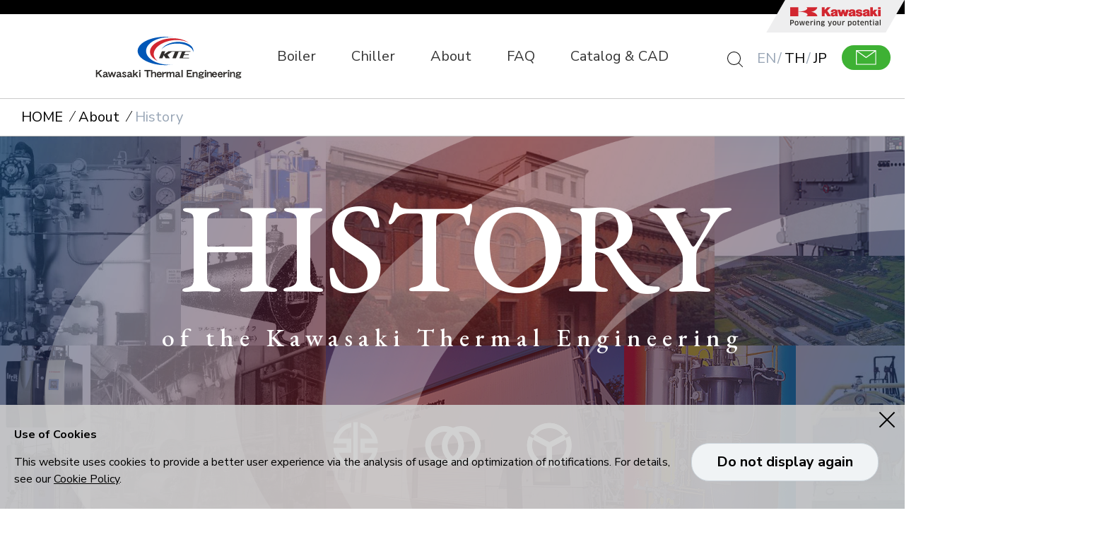

--- FILE ---
content_type: text/html; charset=UTF-8
request_url: https://www.khi.co.jp/corp/kte/EN/aboutus/history/
body_size: 6253
content:
<!DOCTYPE html>
<html lang="en">
<head>
<meta charset="utf-8">
<meta http-equiv="X-UA-Compatible" content="IE=edge">
<meta name="format-detection" content="telephone=no">
<meta content="width=device-width, initial-scale=1.0" name="viewport">
<link rel="apple-touch-icon" sizes="180x180" href="../../favicon/apple-touch-icon.png">
<link rel="icon" type="image/png" sizes="32x32" href="../../favicon/favicon-32x32.png">
<link rel="icon" type="image/png" sizes="16x16" href="../../favicon/favicon-16x16.png">
<link rel="manifest" href="../../favicon/">
<link rel="mask-icon" href="../../favicon/safari-pinned-tab.svg" color="#5bbad5">
<meta name="msapplication-TileColor" content="#da532c">
<meta name="theme-color" content="#ffffff">

<title>History | Kawasaki Thermal Engineering </title>
<meta name="description" content="Learn more about History of Kawasaki Thermal Engineering (KTE), a manufacturer of Package Boiler and Absorption Chiller.">
<meta name="keywords" content="Kawasaki Thermal Engineering,Absorption Chiller,Steam Chiller,Chiller,Boiler,Steam,Cold water,warm water,Exhaust heat,energy conservation,Absorption,Air-conditioning,Air-conditioning system,Air-conditioning maker,Boiler maker,IF,Ifrit,Sigma ace,Triple Effect">
<link href="../../common/css/style.css" rel="stylesheet" type="text/css" media="all">
<link href="../../common/css/print.css" rel="stylesheet" type="text/css" media="print">
<script src="../../common/js/jquery-3.7.1.min.js"></script>
<script src="../../common/js/script.js"></script>
<script src="../../common/js/contact.js"></script>
<!-- Google Tag Manager -->
<script>(function(w,d,s,l,i){w[l]=w[l]||[];w[l].push({'gtm.start':
new Date().getTime(),event:'gtm.js'});var f=d.getElementsByTagName(s)[0],
j=d.createElement(s),dl=l!='dataLayer'?'&l='+l:'';j.async=true;j.src=
'https://www.googletagmanager.com/gtm.js?id='+i+dl;f.parentNode.insertBefore(j,f);
})(window,document,'script','dataLayer','GTM-TBS8V79');</script>
<!-- End Google Tag Manager -->
</head>
<body id="top" data-depth="3">
<!-- Google Tag Manager (noscript) -->
<noscript><iframe src="https://www.googletagmanager.com/ns.html?id=GTM-TBS8V79" height="0" width="0" style="display:none;visibility:hidden" sandbox="allow-scripts allow-popups allow-popups-to-escape-sandbox"></iframe></noscript>
<!-- End Google Tag Manager (noscript) -->
<div id="body_filter"></div>
<header>
	<div id="headbar">
		<div id="globalnavi">
			<ul>
				<li class="logo"><a href="../../"><img src="../../common/images/logo.svg" alt="Kawasaki Thermal Engineering" width="207" height="59"></a></li>
				<li><a href="../../boiler/" class="mega" data-cat="boiler">Boiler</a></li>
				<li><a href="../../chiller/" class="mega" data-cat="chiller">Chiller</a></li>
				<li><a href="../../aboutus/" class="mega" data-cat="about">About</a></li>
				<li><a href="../../faq/">FAQ</a></li>
				<li><a href="../../cad_catalogue/">Catalog &amp; CAD</a></li>
			</ul>
		</div>
		<div id="globalsubnavi">
			<ul>
				<li><a href="" class="menu"><span></span><span></span><span></span></a></li>
			</ul>
		</div>
	</div>
	<div id="kawasaki_link">
		<a href="https://global.kawasaki.com/en/" target="_blank"><img src="../../common/images/logo_kawasaki.svg" alt="Kawasaki" width="196" height="46"></a>
	</div>
	<div id="header_right">
		<p class="search"><a href=""><img src="../../common/images/ico_search.svg" width="22" height="22" alt="Search"></a></p>
		<ul>
			<li>EN</li>
			<li><a href="/corp/kte/TH/" class="th">TH</a></li>
			<li><a href="https://www.khi.co.jp/corp/kte/index.php" target="_blank">JP</a></li>
		</ul>
		<p class="contact"><a href="../../contact/"><img src="../../common/images/ico_contact.svg" alt="Contact"></a></p>
	</div>
</header>

<div id="global_search">
	<div class="input">
<div class="mt-site-search-container"><div id="mt-site-search" class="mt-site-search" data-fields="keywords" data-language="en_US" data-entry-jsons="https://search-1619050136-22060.movabletype.io/608b65e10f3996bcda90ed1c/entry.json" data-search-result-count="30" data-form-action="/corp/kte/EN/search/" data-storage-id="608b65e10f3996bcda90ed1c" data-no-site-fetch="1" data-site-id="26976" data-search-placeholder="Search words" data-search-result-container="search_results" data-search-id="608b65e10f3996bcda90ed1c"></div><script src="https://site-search.movabletype.net/v1/assets/26976/js/search.js" id="mt-site-search-script" async defer></script></div>
		<div class="close">
			<p>Close</p>
		</div>
	</div>
</div>

<div id="megamenu">
	<div data-cat="boiler">
		<div class="button title stack"><a  href="../../boiler/">Package Boiler</a></div>
		<div class="boiler_box">
			<div class="block01">
				<p class="title_s">Multi tube once-through boiler</p>
				<ul>
					<li><a  href="../../boiler/if/" class="action_spec"><div class="image"><img src="../../boiler/images/if_menu.png" alt="IF Series"><span class="ico"><img src="../../boiler/images/ico_gas.png" alt="GAS"><img src="../../boiler/images/ico_oil.png" alt="OIL"><img src="../../boiler/images/ico_dual.png" alt="DUAL"></span></div><span class="spec">Actual evaporation: <br>2,516 - 5,031 kg/h <br>(0.98 to 3.20 MPa)</span><span>IF Series</span></a></li>
					<li><a  href="../../boiler/willheat/" class="action_spec"><div class="image"><img src="../../boiler/images/willheat_menu.png" alt="WILLHEAT"><span class="ico"><img src="../../boiler/images/ico_gas.png" alt="GAS"></span></div><span class="spec">Actual evaporation: <br>1,258 - 2,516 kg/h <br>(0.98 MPa)</span><span>WILLHEAT</span></a></li>
					<li><a  href="../../boiler/kf/" class="action_spec"><div class="image"><img src="../../boiler/images/kf_menu.png" alt="KF Series"><span class="ico"><img src="../../boiler/images/ico_gas.png" alt="GAS"><img src="../../boiler/images/ico_oil.png" alt="OIL"></span></div><span class="spec">Actual evaporation: <br>629 - 1,677 kg/h <br>(0.98 to 2.15 MPa)</span><span>KF Series</span></a></li>
				</ul>
				<ul>
					<li><p class="title_s">Fire (smoke) tube boiler</p>
					<a  href="../../boiler/ks/"><div class="image"><img src="../../boiler/images/ks_menu.png" alt="KS Series"><span class="ico"><img src="../../boiler/images/ico_gas.png" alt="GAS"><img src="../../boiler/images/ico_oil.png" alt="OIL"></span></div><span>KS Series</span></a></li>
					<li><p class="title_s">Water tube boiler</p>
					<a  href="../../boiler/kd/"><div class="image"><img src="../../boiler/images/kd_menu.png" alt="KD Series"><span class="ico"><img src="../../boiler/images/ico_gas.png" alt="GAS"><img src="../../boiler/images/ico_oil.png" alt="OIL"></span></div><span>KD Series</span></a></li>
					<li><p class="title_s">Heat Recovery Steam Generator</p>
					<a  href="../../boiler/heat-recovery/"><img src="../../boiler/images/heat-recovery_menu.png" alt="HRSG"><span>HRSG</span></a></li>
				</ul>
			</div>
			<div class="block02">
				<ul>
					<li><a  href="../../boiler/every-fit/"><img src="../../boiler/images/every-fit_menu.png" alt="Data logger - EveryFIT"><span>Data logger - EveryFIT</span></a></li>
					<li><a  href="../../boiler/remote-monitoring-system/"><img src="../../boiler/images/remote-monitoring-system_menu.png" alt="Remote Monitoring System"><span>Remote monitoring system - Telemente V3</span></a></li>
					<li><a  href="../../boiler/showroom/"><img src="../../boiler/images/showroom_menu.png" alt="Showroom"><span>Showroom</span></a></li>
					<li><a  href="../../boiler/principle/"><img src="../../boiler/images/principle_menu.png" alt="Principle of Boiler"><span>Principle of Boiler</span></a></li>
				</ul>
			</div>
		</div>
	</div>
	<div data-cat="chiller">
		<div class="button title stack"><a  href="../../chiller/">Absorption Chiller</a></div>
		<div class="chiller_box">
			<ul>
				<li><p class="title_s">Efficio Direct Fired</p><a  href="../../chiller/efficio-nh-nu-ne/"><div class="image"><img src="../../chiller/images/efficio-nh-nu-ne_menu.png" alt="Efficio NE/NU/NH series"><span class="ico"><img src="../../chiller/images/ico_gas.png" alt="GAS"><img src="../../chiller/images/ico_oil.png" alt="OIL"><img src="../../chiller/images/ico_dual.png" alt="DUAL"></span></div><span>NE/NU/NH series</span></a></li>
				<li><p class="title_s">Efficio Gene-Link</p><a  href="../../chiller/efficio-genelink/"><div class="image"><img src="../../chiller/images/efficio-genelink_menu.png" alt="Efficio Gene-Link NHJ series"><span class="ico"><img src="../../chiller/images/ico_gas.png" alt="GAS"><img src="../../chiller/images/ico_hot.png" alt="HOT WATER"></span></div><span>NHJ series</span></a></li>
				<li><p class="title_s">Efficio Steam Fired</p><a  href="../../chiller/nes/"><div class="image"><img src="../../chiller/images/nes_menu.png" alt="Efficio NES series"><span class="ico"><img src="../../chiller/images/ico_steam.png" alt="steam"></span></div><span>NES series</span></a></li>
				<li><p class="title_s">SIGMA ACE<br>Single Effect Hot Water</p><a  href="../../chiller/tsh/"><div class="image"><img src="../../chiller/images/tsh_menu.png" alt="SIGMA ACE TSH series"><span class="ico"><img src="../../chiller/images/ico_hot.png" alt="HOT WATER"></span></div><span>TSH series</span></a></li>
				<li><a  href="../../chiller/principle/"><div class="image"><img src="../../chiller/images/principle_menu.png" alt="Principle of Absorption Chiller"></div><span>Principle of Absorption Chiller</span></a></li>
			</ul>
		</div>
	</div>
	<div data-cat="about">
		<div class="button title stack"><a  href="../../aboutus/">About</a></div>
		<ul>
			<li><a  href="../../aboutus/whoweare/"><img src="../../aboutus/images/about01.jpg" alt="Who We Are"><span>Who We Are</span></a></li>
			<li><a  href="../../aboutus/company/"><img src="../../aboutus/images/about02.jpg" alt="Company Profile"><span>Company Profile</span></a></li>
			<li><a  href="../../aboutus/management/"><img src="../../aboutus/images/about03.jpg" alt="Management"><span>Management</span></a></li>
			<li><a  href="../../aboutus/globalnetwork/"><img src="../../aboutus/images/about04.jpg" alt="Global Network"><span>Global Network</span></a></li>
			<li><a  href="../../aboutus/history/"><img src="../../aboutus/images/about05.jpg" alt="History"><span>History</span></a></li>
			<li><a  href="../../aboutus/news/"><span>News</span></a></li>
		</ul>
	</div>
</div>

<div id="fullmenu">
	<div class="spmenu">
		<div class="search">
			<div class="searchbox">
<div id="mt-site-search-container2">
<form action="/corp/kte/EN/search/" autocomplete="off"><input name="mtssq" /><button class="mt-site-search-form__button" type="submit">Search</button></form>
</div>
			</div>
		</div>
		<ul class="menu">
			<li><a href="../../">HOME</a></li>
			<li><a href="../../boiler/">Package Boiler</a><span class="btn"></span>
				<ul class="boiler">
					<li><a href="../../boiler/if/">IF Series <span>Once-through boiler  (2,516 - 5,031 kg/h)</span></a></li>
					<li><a href="../../boiler/willheat/">WILLHEAT <span>Once-through boiler   (1,258 - 2,516 kg/h)</span></a></li>
					<li><a href="../../boiler/kf/">KF Series <span>Once-through boiler  (629 - 1,677 kg/h)</span></a></li>
					<li><a href="../../boiler/ks/">KS Series <span>Fire (smoke) tube boiler</span></a></li>
					<li><a href="../../boiler/kd/">KD Series <span>Water tube boiler</span></a></li>
					<li><a href="../../boiler/heat-recovery/">Heat Recovery Steam Generator</a></li>
					<li><a href="../../boiler/every-fit/">Data logger - EveryFIT</a></li>
					<li><a href="../../boiler/remote-monitoring-system/">Remote monitoring system - Telemente V3</a></li>
					<li><a href="../../boiler/showroom/">Showroom</a></li>
					<li><a href="../../boiler/principle/">Principle of Boiler</a></li>
				</ul>
			</li>
			<li><a href="../../chiller/">Absorption Chiller</a><span class="btn"></span>
				<ul class="chiller">
					<li><a href="../../chiller/efficio-nh-nu-ne/">Efficio Direct Fired <span>NE/NU/NH series</span></a></li>
					<li><a href="../../chiller/efficio-genelink/">Efficio Gene-Link <span>NHJ series</span></a></li>
					<li><a href="../../chiller/nes/">Efficio Steam Fired <span>NES series</span></a></li>
					<li><a href="../../chiller/tsh/">SIGMA ACE Single Effect Hot Water <span>TSH series</span></a></li>
					<li><a href="../../chiller/principle/">Principle of Absorption Chiller</a></li>
				</ul>
			</li>
			<li><a href="../../aboutus/">About</a><span class="btn"></span>
				<ul>
					<li><a href="../../aboutus/whoweare/">Who We Are</a></li>
					<li><a href="../../aboutus/company/">Company Profile</a></li>
					<li><a href="../../aboutus/management/">Management</a></li>
					<li><a href="../../aboutus/globalnetwork/">Global Network</a></li>
					<li><a href="../../aboutus/history/">History</a></li>
					<li><a href="../../aboutus/news/">News</a></li>
				</ul>
			</li>
			<li><a href="../../faq/">FAQ</a></li>
			<li><a href="../../cad_catalogue/">Catalog &amp; CAD</a></li>
		</ul>
		<div id="sp_kawasaki_link">
			<a href="https://global.kawasaki.com/en/" target="_blank"><img src="../../common/images/logo_kawasaki.svg" alt="Kawasaki" width="196" height="46"></a>
		</div>
		<div class="submenu">
			<ul>
				<li><a href="../../contact/"><img src="../../common/images/ico_contact.svg" alt="Contact"></a></li>
				<li class="global_li"><span class="bold">EN</span> / <a href="/corp/kte/TH/" class="bold">TH</a> / <a href="https://www.khi.co.jp/corp/kte/index.php" target="_blank">JP</a></li>
			</ul>
		</div>
	</div>
</div>
<div id="breadcrumbs">
	<ul>
		<li><a href="../../">HOME</a></li>
		<li><a href="../">About</a></li>
		<li>History</li>
	</ul>
</div>

<div id="history_anchor">
	<ul>
		<li><a href="#y1896">1896-1972</a></li>
		<li><a href="#y1973">1973-1999</a></li>
		<li><a href="#y2000">2000-</a></li>
	</ul>
</div>

<div id="history_visual">
	<h1><span class="history">HISTORY</span>
	<span class="lead">of the Kawasaki Thermal Engineering</span>
	<span class="mark"><img src="images/mark.svg" alt="mark"></span></h1>
	<div class="img">
		<div class="img01 tate"><div></div></div>
		<div class="img02 tate"><div></div></div>
		<div class="img03 tate"><div></div></div>
		<div class="img04 tate"><div></div></div>
		<div class="img05 yoko"><div></div></div>
		<div class="img06 yoko"><div></div></div>
		<div class="img07 yoko"><div></div></div>
		<div class="img08 tate"><div></div></div>
		<div class="img09 tate"><div></div></div>
		<div class="img10 yoko"><div></div></div>
		<div class="img11 yoko"><div></div></div>
		<div class="img12 tate"><div></div></div>
		<div class="img13 tate"><div></div></div>
	</div>
</div>
	
<div id="history_block">
	<div class="bg bg01"></div>
	<div class="bg bg02"></div>
	<div class="bg bg03"></div>
	<div class="head" id="y1896">
		<h2 class="popup popin">
			<span class="year">1896-1972</span>
			<span class="tx">Establish foundation as<br>
a Boiler and<br>
Absorption chiller manufacturer</span>
		</h2>
	</div>
	<div class="body">
		<div class="title popup popin">
			<div><span>COMPANY</span></div>
			<div><span>PRODUCT</span></div>
		</div>
		<div class="attention popup popin">
			<span class="company">COMPANY</span>
			<span class="boiler">BOILER</span>
			<span class="air">ABSORPTION CHILLER</span>
		</div>
		<div class="item popup popin">
			<p class="year">1896</p>
			<p class="tx">Kisha Seizo Co., Ltd. was founded.<br>
			Kawasaki Dockyard Co., Ltd. was founded.</p>
			<p class="img"><img src="images/history01.jpg" alt="Kisha Seizo Co., Ltd. was founded. Kawasaki Dockyard Co., Ltd. was founded."></p>
		</div>
		<div class="item right popup popin">
			<p class="year">1899</p>
			<p class="tx">Started manufacture of boilers.<br>
			Developed cornish boiler. (Kisha Seizo).</p>
			<p class="img"><img src="images/history02.jpg" alt="Started manufacture of boilers. Developed cornish boiler. (Kisha Seizo)."></p>
		</div>
		<div class="item right popup popin">
			<p class="year">1917</p>
			<p class="tx">Started manufacture of natural circulation Water tube boiler (Kisha Seizo).</p>
			<p class="img"><img src="images/history03.jpg" alt="Started manufacture of natural circulation Water tube boiler (Kisha Seizo)."></p>
		</div>
		<div class="item popup popin">
			<p class="year">1936</p>
			<p class="tx">Yokoyama Kogyo Co., Ltd. was founded.</p>
		</div>
		<div class="item popup popin">
			<p class="year">1939</p>
			<p class="tx">Changed company name from Kawasaki Dockyard Co., Ltd. to Kawasaki Heavy Industries Ltd.		</p>
		</div>
		<div class="item right popup popin">
			<p class="year">1946</p>
			<p class="tx">Sold Japan’s first Fire (smoke) tube boiler (Kawasaki Heavy Industries).</p>
			<p class="img"><img src="images/history04.jpg" alt="Sold Japan’s first Fire (smoke) tube boiler (Kawasaki Heavy Industries)."></p>
		</div>
		<div class="item right popup popin">
			<p class="year">1951</p>
			<p class="tx">Started manufacture of SG boiler (forced circulation Multi tube once-through boiler) for Japanese railways (Kisha Seizo)</p>
			<p class="img"><img src="images/history05.jpg" alt="Started manufacture of SG boiler (forced circulation Multi tube once-through boiler) for Japanese railways (Kisha Seizo)"></p>
		</div>
		<div class="item right air popup popin">
			<p class="year">1959</p>
			<p class="tx">Started manufacture of Japan’s first absorption chiller (Kisha Seizo).</p>
			<p class="img"><img src="images/history06.jpg" alt="Started manufacture of Japan’s first absorption chiller (Kisha Seizo)."></p>
		</div>
		<div class="item both popup popin">
			<div>
				<p class="year">1962</p>
				<p class="tx">Kisha Seizo opened Shiga Factory.</p>
				<p class="img"><img src="images/history07.jpg" alt="Kisha Seizo opened Shiga Factory."></p>
			</div>
			<div>
				<p class="year">&nbsp;</p>
				<p class="tx">Developed Japan’s first forced circulation Multi tube once-through boiler for industrial use. (Yokoyama Kogyo).</p>
			</div>
		</div>
		<div class="item right popup popin">
			<p class="year">1963</p>
			<p class="tx">Launched natural circulation Water tube boiler, “BS Boiler” (Kawasaki Heavy Industries).</p>
			<p class="img"><img src="images/history08.jpg" alt="Launched natural circulation Water tube boiler, “BS Boiler” (Kawasaki Heavy Industries)."></p>
		</div>
		<div class="item right air popup popin">
			<p class="year">1964</p>
			<p class="tx">Started manufacture of world’s first double-effect absorption chiller (Kisha Seizo).</p>
			<p class="img"><img src="images/history09.jpg" alt="Started manufacture of world’s first double-effect absorption chiller (Kisha Seizo)."></p>
		</div>
		<div class="item both popup popin">
			<div>
				<p class="year">1966</p>
				<p class="tx">Kawasaki Heavy Industries and Yokoyama Kogyo were merged.</p>
			</div>
			<div>
				<p class="year">&nbsp;</p>
				<p class="tx">Launched the first-generation Fire (smoke) tube boiler “KS Boiler” (Kisha Seizo).</p>
				<p class="img"><img src="images/history10.jpg" alt="Launched the first-generation Fire (smoke) tube boiler “KS Boiler” (Kisha Seizo)."></p>
			</div>
		</div>
		<div class="item right air popup popin">
			<p class="year">1968</p>
			<p class="tx">Started manufacture of world’s first large double-effect absorption chiller (Kisha Seizo).</p>
			<p class="img"><img src="images/history11.jpg" alt="Started manufacture of world’s first large double-effect absorption chiller (Kisha Seizo)."></p>
		</div>
		<div class="item popup popin">
			<p class="year">1972</p>
			<p class="tx">Kisha Seizo was merged into Kawasaki Heavy Industries.</p>
			<p class="tx">Founded Kawaju Reinetsu Service Co., Ltd., the predecessor company to Kawasaki Thermal Engineering.<br>
Started business specializing in installation and after-service of boilers and chillers manufactured by Kawasaki Heavy Industries.</p>
			<p class="img"><img src="images/history12.jpg" alt="Kisha Seizo was merged into Kawasaki Heavy Industries."></p>
		</div>
	</div>
	<div class="head" id="y1973">
		<h2 class="popup popin">
			<span class="year">1973-1999</span>
			<span class="tx">Strengthen organization<br>
			and product portfolio</span>
		</h2>
	</div>
	<div class="body">
		<div class="title popup popin">
			<div><span>COMPANY</span></div>
			<div><span>PRODUCT</span></div>
		</div>
		<div class="attention popup popin">
			<span class="company">COMPANY</span>
			<span class="boiler">BOILER</span>
			<span class="air">ABSORPTION CHILLER</span>
		</div>
		<div class="item popup popin">
			<p class="year">1973</p>
			<p class="tx">Consolidated package boiler factories into Shiga Factory of Kawasaki Heavy Industries.</p>
		</div>
		<div class="item right popup popin">
			<p class="year">1977</p>
			<p class="tx">Launched Water tube boiler “KD Boiler” equipped with low NOx combustion KTC burner.</p>
			<p class="img v"><img src="images/history13.jpg" alt="Launched Water tube boiler “KD Boiler” equipped with low NOx combustion KTC burner."></p>
			<p class="tx">Launched Multi tube once-through boiler “SH Boiler”.</p>
			<p class="img v"><img src="images/history14.jpg" alt="Launched Multi tube once-through boiler “SH Boiler”."></p>
		</div>
		<div class="item right air popup popin">
				<p class="year view_sp">&nbsp;</p>
			<p class="tx">Started manufacture of world’s first absorption chiller for large ships.</p>
			<p class="img"><img src="images/history15.jpg" alt="Started manufacture of world’s first absorption chiller for large ships."></p>
		</div>
		<div class="item popup popin">
			<p class="year">1978</p>
			<p class="tx">Changed company name to Kawasaki Thermal Engineering Co., Ltd.<br>
			Sales division of boilers and chillers transferred from Kawasaki Heavy Industries.</p>
		</div>
		<div class="item both popup popin">
			<div>
				<p class="year">1980</p>
				<p class="tx">Manufacture of chillers transferred from Osaka Factory of Kawasaki Heavy Industries to Shiga Factory.</p>
			</div>
			<div>
				<p class="year">&nbsp;</p>
				<p class="tx">Launched Multi tube once-through boiler “SH-B.”</p>
				<p class="img v"><img src="images/history16.jpg" alt="Launched Multi tube once-through boiler “SH-B.”"></p>
			</div>
		</div>
		<div class="item right air popup popin">
			<p class="year">1983</p>
			<p class="tx">Launched absorption chiller “L series.”</p>
			<p class="img"><img src="images/history17.jpg" alt="Launched absorption chiller “L series.”"></p>
		</div>
		<div class="item popup popin">
			<p class="year">1984</p>
			<p class="tx">Manufacture of boilers and chillers transferred from Kawasaki Heavy Industries, and centralized manufacturing, sales, and service for boilers and chillers.</p>
			<p class="img"><img src="images/history18.jpg" alt="Manufacture of boilers and chillers transferred from Kawasaki Heavy Industries, and centralized manufacturing, sales, and service for boilers and chillers."></p>
		</div>
		<div class="item right popup popin">
			<p class="year">1987</p>
			<p class="tx">Launched natural circulation Water tube boiler type HRSG “KG Boiler” for Kawasaki Heavy Industries’ gas turbine series.<br>
			Launched Multi tube once-through boiler “SH-C.”</p>
			<div class="img_col2">
				<span><img src="images/history19.jpg" alt="Launched Multi tube once-through boiler “SH-C.”" class="mini"></span>
			</div>
		</div>
		<div class="item both popup popin">
			<div>
				<p class="year">1990</p>
				<p class="tx">Stock went public (currently Tokyo Stock Exchange JASDAQ).</p>
			</div>
			<div>
				<p class="year">&nbsp;</p>
				<p class="tx">Launched Multi tube once-through boiler “SH-D.”</p>
			</div>
		</div>
		<div class="item right popup popin">
			<p class="year">1991</p>
			<p class="tx">Launched natural circulation Water tube boiler type HRSG “RG Boiler.”</p>
			<p class="img v"><img src="images/history21.jpg" alt="Launched natural circulation Water tube boiler type HRSG “RG Boiler.”"></p>
		</div>
		<div class="item right air popup popin">
			<p class="year">1992</p>
			<p class="tx">Launched absorption chiller “SIGMACHIL”.</p>
			<p class="img v"><img src="images/history22.jpg" alt="Launched absorption chiller “SIGMACHIL”."></p>
		</div>
		<div class="item right popup popin">
			<p class="year">1996</p>
			<p class="tx">Launched Multi tube once-through boiler “KF Series”.</p>
			<p class="img v"><img src="images/history23.jpg" alt="Launched Multi tube once-through boiler “KF Series”."></p>
		</div>
		<div class="item popup popin">
			<p class="year">1997</p>
			<p class="tx">Acquired ISO9001 certification.</p>
		</div>
		<div class="item right air popup popin">
			<p class="year">1998</p>
			<p class="tx">Launched Waste hot water type absorption chiller “Gene-Link.”</p>
		</div>
		<div class="item right popup popin">
			<p class="year">1999</p>
			<p class="tx">Launched Multi tube once-through boiler type HRSG “RF Boiler.”</p>
		</div>
		<div class="item right air popup popin">
			<p class="year view_sp">&nbsp;</p>
			<p class="tx">Installed an absorption chiller to the international exhibition center in Pakistan.</p>
		</div>
	</div>
	<div class="head" id="y2000">
		<h2 class="popup popin">
			<span class="year">2000-</span>
			<span class="tx">Toward a Sustainable World</span>
		</h2>
	</div>
	<div class="body">
		<div class="title popup popin">
			<div><span>COMPANY</span></div>
			<div><span>PRODUCT</span></div>
		</div>
		<div class="attention popup popin">
			<span class="company">COMPANY</span>
			<span class="boiler">BOILER</span>
			<span class="air">ABSORPTION CHILLER</span>
		</div>
		<div class="item right popup popin">
			<p class="year">2000</p>
			<p class="tx">Launched world’s first large Multi tube once-through boiler “IF Series.” (equivalent evaporation: 6,000 kg/hour)</p>
			<p class="img v"><img src="images/history24.jpg" alt="Launched world’s first large Multi tube once-through boiler “IF Series.” (equivalent evaporation: 6,000 kg/hour)"></p>
		</div>
		<div class="item right pt air popup popin">
			<p class="tx">Installed an absorption chiller to Ministry of foreign affairs in Malaysia.<br>
			Launched world’s highest efficiency (at that time) absorption chiller “SIGMA ACE”.</p>
			<p class="img"><img src="images/history25.jpg" alt="Installed an absorption chiller to Ministry of foreign affairs in Malaysia. Launched world’s highest efficiency (at that time) absorption chiller “SIGMA ACE”."></p>
		</div>
		<div class="item right air popup popin">
			<p class="year">2001</p>
			<p class="tx">Installed an absorption chiller to the international exhibition center in Paris.</p>
		</div>
		<div class="item both air popup popin">
			<div>
				<p class="year">2002</p>
				<p class="tx">Acquired ISO14001 certification at Shiga Factory.</p>
			</div>
			<div>
				<p class="year">&nbsp;</p>
				<p class="tx">Launched world’s highest efficiency (at that time) steam-fired absorption chiller “Steam-fired SIGMA ACE”.</p>
			</div>
		</div>
		<div class="item right popup popin">
			<p class="year">2003</p>
			<p class="tx">Launched HRSG “RVS Boiler” for Kawasaki Heavy Industries’ gas turbine series.</p>
			<p class="img v"><img src="images/history26.jpg" alt="Launched HRSG “RVS Boiler” for Kawasaki Heavy Industries’ gas turbine series."></p>
		</div>
		<div class="item popup popin">
			<p class="year">2004</p>
			<p class="tx">Stock listed on JASDAQ Stock Exchange (currently Tokyo Stock Exchange JASDAQ).</p>
		</div>
		<div class="item right air popup popin">
			<p class="year">2005</p>
			<p class="tx">Launched world’s first triple-effect high-efficiency absorption chiller.</p>
			<p class="img"><img src="images/history27.jpg" alt="Launched world’s first triple-effect high-efficiency absorption chiller."></p>
		</div>
		<div class="item popup popin">
			<p class="year">2007</p>
			<p class="tx">Opened the IF Series Showroom.</p>
			<p class="img"><img src="images/history28.jpg" alt="Opened the IF Series Showroom."></p>
		</div>
		<div class="item right popup popin">
			<p class="year">2009</p>
			<p class="tx">Launched Multi tube once-through boiler “IF Series Type-B”.</p>
			<p class="img v"><img src="images/history29.jpg" alt="Launched Multi tube once-through boiler “IF Series Type-B”."></p>
		</div>
		<div class="item both air popup popin">
			<div>
				<p class="year">2013</p>
				<p class="tx">Opened R&D facility “AA Labo” at Shiga Factory.</p>
				<p class="img"><img src="images/history30.jpg" alt="Opened R&D facility “AA Labo” at Shiga Factory."></p>
			</div>
			<div>
				<p class="year">&nbsp;</p>
				<p class="tx">Launched absorption chiller “Efficio series”.</p>
				<p class="img v"><img src="images/history31.jpg" alt="Launched absorption chiller “Efficio series”."></p>
			</div>
		</div>
		<div class="item right popup popin">
			<p class="year">2015</p>
			<p class="tx">Launched Multi tube once-through boiler “IF Series Type-F.”</p>
			<p class="img v"><img src="images/history32.jpg" alt="Launched Multi tube once-through boiler “IF Series Type-F.”"></p>
		</div>
		<div class="item right air pt popup popin">
			<p class="tx">Launched steam-fired absorption chiller “Efficio NES series.”</p>
			<p class="img v"><img src="images/history33.jpg" alt="Launched steam-fired absorption chiller “Efficio NES series.”"></p>
			<p class="tx">Launched Waste hot water type absorption chiller “Efficio NHJ series.”</p>
			<p class="img v"><img src="images/history34.jpg" alt="Launched Waste hot water type absorption chiller “Efficio NHJ series.”"></p>
		</div>
		<div class="item right popup popin">
			<p class="year">2016</p>
			<p class="tx">Launched Multi tube once-through boiler “WILLHEAT”.</p>
			<p class="img v"><img src="images/history35.jpg" alt="Launched Multi tube once-through boiler “WILLHEAT”."></p>
		</div>
		<div class="item right popup popin">
			<p class="year">2018</p>
			<p class="tx">Launched Multi tube once-through boiler “IF Series” with industry’s highest efficiency of 99%.</p>
		</div>
		<div class="item both popup popin">
			<div>
				<p class="year">2019</p>
				<p class="tx">Celebrate 120th anniversary of manufacturing boilers.</p>
				<p class="img"><img src="images/history37.png" alt="Celebrate 120th anniversary of manufacturing boilers."></p>
			</div>
			<div>
				<p class="year">&nbsp;</p>
				<p class="tx">Launched Multi tube once-through boiler “WILLHEAT” with industry’s highest efficiency of 99%.</p>
			</div>
		</div>
		<div class="item right popup popin">
			<p class="year">2021</p>
			<p class="tx">Launched hydrogen-fired Multi tube once-through boiler.</p>
			<p class="img v"><img src="images/history38.jpg" alt="Launched hydrogen-fired multi tube once-through boiler."></p>
		</div>
	</div>
</div>

<main>
	<div class="contents bg_transparent">
		<a href="../../contact/" class="footer_contact">
			<img src="../../common/images/ico_contact.svg" alt="Contact" width="40" height="29">
			<span>Contact Us</span>
		</a>
	</div>
</main>

<footer>
	<div class="logo"><a href="../../"><img src="../../common/images/logo_footer.svg" alt="Kawasaki Thermal Engineering Co., Ltd."></a></div>
	<div class="footer_menu">
		<div class="column col5">
			<div>
				<p class="title"><a href="../../">HOME</a></p>
			</div>
			<div>
				<p class="title"><a href="../../boiler/">Package Boiler</a></p>
				<ul>
					<li>Multi tube once-through boiler</li>
					<li class="sub"><a href="../../boiler/if/">IF Series</a></li>
					<li class="sub"><a href="../../boiler/willheat/">WILLHEAT</a></li>
					<li class="sub"><a href="../../boiler/kf/">KF Series</a></li>
					<li>Fire (smoke) tube boiler</li>
					<li class="sub"><a href="../../boiler/ks/">KS Series</a></li>
					<li>Water tube boiler</li>
					<li class="sub"><a href="../../boiler/kd/">KD Series</a></li>
					<li><a href="../../boiler/heat-recovery/">Heat Recovery Steam Generator</a></li>
					<li><a href="../../boiler/every-fit/">Data logger - EveryFIT</a></li>
					<li><a href="../../boiler/remote-monitoring-system/">Remote monitoring system - Telemente V3</a></li>
					<li><a href="../../boiler/showroom/">Showroom</a></li>
					<li><a href="../../boiler/principle/">Principle of Boiler</a></li>
				</ul>
			</div>
			<div>
				<p class="title"><a href="../../chiller/">Absorption Chiller</a></p>
				<ul>
					<li>Direct Fired</li>
					<li class="sub"><a href="../../chiller/efficio-nh-nu-ne/">Efficio NE/NU/NH series</a></li>
					<li>Gene-Link</li>
					<li class="sub"><a href="../../chiller/efficio-genelink/">Efficio NHJ series</a></li>
					<li>Steam Fired</li>
					<li class="sub"><a href="../../chiller/nes/">Efficio NES series</a></li>
					<li>Single Effect Hot Water</li>
					<li class="sub"><a href="../../chiller/tsh/">SIGMA ACE TSH series</a></li>
					<li><a href="../../chiller/principle/">Principle of Absorption Chiller</a></li>
				</ul>
			</div>
			<div>
				<p class="title"><a href="../../aboutus/">About</a></p>
				<ul>
					<li><a href="../../aboutus/whoweare/">Who We Are</a></li>
					<li><a href="../../aboutus/company/">Company Profile</a></li>
					<li><a href="../../aboutus/management/">Management</a></li>
					<li><a href="../../aboutus/globalnetwork/">Global Network</a></li>
					<li><a href="../../aboutus/history/">History</a></li>
					<li><a href="../../aboutus/news/">News</a></li>
				</ul>
			</div>
			<div>
				<p class="title"><a href="../../cad_catalogue/">Catalog &amp; CAD</a></p>
				<p class="title"><a href="../../faq/">FAQ</a></p>
				<p class="title"><a href="../../contact/">Contact Us</a></p>
			</div>
		</div>
	</div>
	<ul class="footer_policy">
		<li><a href="../../aboutus/privacy/">Privacy Policy</a></li>
		<li><a href="../../aboutus/cookie-policy/">Cookie Policy</a></li>
	</ul>
	<p class="copyright">&copy; 2021 Kawasaki Thermal Engineering Co., Ltd.</p>
</footer>
<div id="cookie_alert">
	<div>
		<div class="tx">
			<p class="title">Use of Cookies</p>
			<p>This website uses cookies to provide a better user experience via the analysis of usage and optimization of notifications.
For details, see our <a href="../../aboutus/cookie-policy/">Cookie Policy</a>.</p>
		</div>
		<div class="btn">
		<div class="button center noarrow"><a href=""><span>Do not display again</span></a></div>
		</div>
	</div>
	<div class="close"></div>
</div>
</body>
</html>

--- FILE ---
content_type: text/css
request_url: https://www.khi.co.jp/corp/kte/EN/common/css/style.css
body_size: 24654
content:
@charset "UTF-8";
@import url("https://fonts.googleapis.com/css2?family=Nunito+Sans:wght@300;400;700;900&display=swap");
@import url("https://fonts.googleapis.com/css2?family=EB+Garamond:wght@500&display=swap");
* {
  -webkit-text-size-adjust: 100%;
  -moz-text-size-adjust: 100%;
  -ms-text-size-adjust: 100%;
  -o-text-size-adjust: 100%;
  text-size-adjust: 100%;
  box-sizing: border-box;
}

/*
@font-face {
	font-family: 'Noto Sans JP';
	font-style: normal;
	font-weight: 100;
	src: local("Noto Sans CJK JP Thin"),
		url(https://fonts.gstatic.com/ea/notosansjp/v5/NotoSansJP-Thin.woff2) format('woff2'),
		url(https://fonts.gstatic.com/ea/notosansjp/v5/NotoSansJP-Thin.woff) format('woff'),
		url(https://fonts.gstatic.com/ea/notosansjp/v5/NotoSansJP-Thin.otf) format('opentype');
}
@font-face {
	font-family: 'Noto Sans JP';
	font-style: normal;
	font-weight: 400;
	src: local("Noto Sans CJK JP"),
		url(https://fonts.gstatic.com/ea/notosansjp/v5/NotoSansJP-Regular.woff2) format('woff2'),
		url(https://fonts.gstatic.com/ea/notosansjp/v5/NotoSansJP-Regular.woff) format('woff'),
		url(https://fonts.gstatic.com/ea/notosansjp/v5/NotoSansJP-Regular.otf) format('opentype');
}

@font-face {
	font-family: 'Noto Sans JP';
	font-style: normal;
	font-weight: 700;
	src: local("Noto Sans CJK JP Bold"),
		url(https://fonts.gstatic.com/ea/notosansjp/v5/NotoSansJP-Bold.woff2) format('woff2'),
		url(https://fonts.gstatic.com/ea/notosansjp/v5/NotoSansJP-Bold.woff) format('woff'),
		url(https://fonts.gstatic.com/ea/notosansjp/v5/NotoSansJP-Bold.otf) format('opentype');
}
*/
html {
  font-size: 20px;
  overflow-y: scroll;
}
html.sp {
  font-size: 15px !important;
}

body, th, main .contents .format table td, #cat_title .format table td, td, input, select, textarea {
  font-size: 20px;
  font-size: 1rem;
  line-height: 22px;
  line-height: 1.1rem;
  font-family: 'Nunito Sans', Frutiger, -apple-system, BlinkMacSystemFont, "Helvetica Neue", "Noto Sans JP", Verdana, Meiryo, sans-serif;
  font-feature-settings: "pkna";
}

.faqblock .faq dt a:before, .faqblock .faq dd:before {
  font-family: 'Roboto', sans-serif;
}

body {
  position: relative;
  margin: 0px auto;
  color: #000000;
  background: #ffffff;
  overflow: hidden;
}
.sp body {
  padding-top: 71px;
}

img {
  display: block;
  margin: auto;
  border: 0px;
}

a {
  text-decoration: none;
  color: #000;
}

dl, ul, ol {
  margin: 0px;
  padding: 0px;
  list-style: none;
}

p {
  margin: 0px;
}

a:visited {
  color: #000;
}

input, select {
  outline: none;
}

.clear {
  clear: both;
}

.sp .view_pc {
  display: none !important;
}

.view_sp {
  display: none !important;
}
.sp .view_sp {
  display: block !important;
}

.view_tablet {
  display: none !important;
}
.tablet .view_tablet {
  display: block !important;
}

main .contents * + .text, main .contents * + .table, #cat_title * + .text, #cat_title * + .table, main .contents * + .image, #cat_title * + .image, main .contents * + .imagebox, #cat_title * + .imagebox, main .contents * + .column, #cat_title * + .column, main .contents * + .format, #cat_title * + .format, main .contents * + .googlemap, #cat_title * + .googlemap, * + .column, * + .faqblock, .faqblock * + .faq, main .contents .form * + table, main .contents .form * + textarea {
  margin-top: 40px;
}
.sp main .contents * + .text, main .contents .sp * + .text, .sp main .contents * + .table, main .contents .sp * + .table, .sp #cat_title * + .text, #cat_title .sp * + .text, .sp #cat_title * + .table, #cat_title .sp * + .table, .sp main .contents * + .image, main .contents .sp * + .image, .sp #cat_title * + .image, #cat_title .sp * + .image, .sp main .contents * + .imagebox, main .contents .sp * + .imagebox, .sp #cat_title * + .imagebox, #cat_title .sp * + .imagebox, .sp main .contents * + .column, main .contents .sp * + .column, .sp #cat_title * + .column, #cat_title .sp * + .column, .sp main .contents * + .format, main .contents .sp * + .format, .sp #cat_title * + .format, #cat_title .sp * + .format, .sp main .contents * + .googlemap, main .contents .sp * + .googlemap, .sp #cat_title * + .googlemap, #cat_title .sp * + .googlemap, .sp * + .column, .sp * + .faqblock, .sp .faqblock * + .faq, .faqblock .sp * + .faq, .sp main .contents .form * + table, main .contents .form .sp * + table, .sp main .contents .form * + textarea, main .contents .form .sp * + textarea {
  margin-top: 30px;
}

main .contents * + .layout, #cat_title * + .layout, main .contents * + .menu, #cat_title * + .menu, main .contents * + .form {
  margin-top: 80px;
}

main .contents .text.lead * + p, #cat_title .text.lead * + p, main .contents .text * + p, main .contents .table * + p, #cat_title .text * + p, #cat_title .table * + p, main .contents .text * + ul, main .contents .table * + ul, #cat_title .text * + ul, #cat_title .table * + ul, main .contents .text * + ol, main .contents .table * + ol, #cat_title .text * + ol, #cat_title .table * + ol, main .contents .text * + .image.floatright, main .contents .table * + .image.floatright, #cat_title .text * + .image.floatright, #cat_title .table * + .image.floatright, main .contents .text * + .image.floatleft, main .contents .table * + .image.floatleft, #cat_title .text * + .image.floatleft, #cat_title .table * + .image.floatleft {
  margin-top: 20px;
}

#pagetitle {
  background: #cbcbcb;
  overflow: hidden;
}
#pagetitle > div {
  position: relative;
  width: 100%;
  max-width: 1220px;
  margin-left: auto;
  margin-right: auto;
  padding: 0px 20px;
  display: table;
  width: 100%;
  height: 100%;
  direction: rtl;
}
.sp #pagetitle > div {
  padding: 0px 10px;
}
.sp #pagetitle > div {
  display: block;
}
#pagetitle > div > * {
  display: table-cell;
  height: 100%;
  text-align: left;
  vertical-align: middle;
}
.sp #pagetitle > div > * {
  display: block;
}
.sp #pagetitle > div {
  padding: 0px;
}
#pagetitle > div > div {
  direction: ltr;
}
#pagetitle > div > div.visual {
  position: relative;
  width: 50%;
  z-index: 1;
}
.sp #pagetitle > div > div.visual {
  position: relative;
  width: 100%;
  padding-top: 25%;
  overflow: hidden;
}
.sp #pagetitle > div > div.visual img {
  position: absolute;
  top: -20%;
}
#pagetitle > div > div.title {
  display: table;
  width: 100%;
  padding-right: 20px;
}
#pagetitle > div > div.title > div {
  display: table-row;
}
#pagetitle > div > div.title > div > div {
  position: relative;
  display: table-cell;
  padding: 5px 0px;
  vertical-align: middle;
  z-index: 1;
}
.sp #pagetitle > div > div.title > div > div {
  display: block;
  padding: 10px;
}
#pagetitle > div > div.title > div > div span {
  display: inline-block;
}
#pagetitle > div > div.title > div + div {
  position: relative;
  height: 57.14285%;
  background: #ffffff;
}
#pagetitle > div > div.title > div + div:after {
  content: "";
  position: absolute;
  display: block;
  width: 10000px;
  height: 100%;
  left: -5000px;
  background: #ffffff;
  z-index: 0;
}
#pagetitle > div > div.title > div + div > div {
  padding: 15px 0px;
}
.sp #pagetitle > div > div.title {
  display: block;
  padding-right: 0px;
}
.sp #pagetitle > div > div.title > div {
  display: block;
}
#pagetitle > div h1 {
  display: inline-block;
  margin: 0px;
  padding: 0px;
  font-size: 20px;
  font-size: 1rem;
  line-height: 26px;
  line-height: 1.3rem;
  font-weight: normal;
}
#pagetitle > div .name {
  font-size: 80px;
  font-size: 4rem;
  line-height: 104px;
  line-height: 5.2rem;
  font-weight: normal;
}
.sp #pagetitle > div .name {
  font-size: 64px;
  font-size: 3.2rem;
  line-height: 83.2px;
  line-height: 4.16rem;
}
#pagetitle > div .name h1 {
  font-size: 80px;
  font-size: 4rem;
  line-height: 104px;
  line-height: 5.2rem;
}
#pagetitle > div img {
  display: block;
  width: 100%;
  height: auto;
  margin-right: 0px;
}

main .contents, #cat_title {
  position: relative;
  padding: 0px;
}
main .contents:after, #cat_title:after {
  content: "";
  display: block;
  clear: both;
}
main .contents > div, #cat_title > div {
  background: #fff;
}
main .contents > div .img_bg, #cat_title > div .img_bg {
  background: #fafaf5;
}
main .contents > div:nth-of-type(2n), #cat_title > div:nth-of-type(2n) {
  background: #F0F3F5;
}
main .contents > div:nth-of-type(2n) .img_bg, #cat_title > div:nth-of-type(2n) .img_bg {
  background: #fff;
}
main .contents > div:nth-of-type(2n) .button a, #cat_title > div:nth-of-type(2n) .button a {
  background-color: #fff;
}
main .contents > div:nth-of-type(2n) .button a:hover, #cat_title > div:nth-of-type(2n) .button a:hover {
  background-color: #D22730;
}
main .contents > div:nth-of-type(2n) .box, #cat_title > div:nth-of-type(2n) .box {
  background: #fff;
}
main .contents > div:nth-of-type(2n) .box .button a, #cat_title > div:nth-of-type(2n) .box .button a {
  background-color: #F0F3F5;
}
main .contents > div:nth-of-type(2n) .box .button a:hover, #cat_title > div:nth-of-type(2n) .box .button a:hover {
  background-color: #D22730;
}
main .contents h1, #cat_title h1 {
  clear: both;
  display: block;
  margin: 0px 0px 40px;
  padding: 0px;
  font-size: 80px;
  font-size: 4rem;
  line-height: 104px;
  line-height: 5.2rem;
  font-weight: normal;
}
main .contents * + h1, #cat_title * + h1 {
  margin-top: 160px;
}
main .contents h2, #cat_title h2 {
  clear: both;
  display: block;
  font-size: 60px;
  font-size: 3rem;
  line-height: 78px;
  line-height: 3.9rem;
  font-weight: 300;
  margin: 0px 0px 60px;
  position: relative;
}
.sp main .contents h2, .sp #cat_title h2 {
  margin-bottom: 20px;
  font-size: 40px;
  font-size: 2rem;
  line-height: 52px;
  line-height: 2.6rem;
}
main .contents * + h2, #cat_title * + h2 {
  margin-top: 80px;
}
.sp main .contents * + h2, .sp #cat_title * + h2 {
  margin-top: 40px;
}
main .contents h3, #cat_title h3 {
  clear: both;
  position: relative;
  margin: 0px 0px 40px;
  padding-bottom: 20px;
  font-size: 40px;
  font-size: 2rem;
  line-height: 52px;
  line-height: 2.6rem;
  color: #000000;
  font-weight: 400;
}
main .contents h3::after, #cat_title h3::after {
  content: "";
  position: absolute;
  width: 80px;
  height: 2px;
  background: #D22730;
  left: 0;
  bottom: 0;
}
main .contents * + h3, #cat_title * + h3 {
  margin-top: 60px;
}
main .contents h4, #cat_title h4 {
  margin: 0px 0px 20px;
  font-size: 24px;
  font-size: 1.2rem;
  line-height: 31.2px;
  line-height: 1.56rem;
  color: #000000;
  font-weight: 400;
}
main .contents h4.large, #cat_title h4.large {
  font-size: 28px;
  font-size: 1.4rem;
  line-height: 36.4px;
  line-height: 1.82rem;
}
main .contents * + h4, #cat_title * + h4 {
  margin-top: 40px;
}
main .contents h5, #cat_title h5 {
  margin: 0px 0px 20px;
  font-size: 18px;
  font-size: 0.9rem;
  line-height: 23.4px;
  line-height: 1.17rem;
  color: #000000;
}
main .contents * + h5, #cat_title * + h5 {
  margin-top: 20px;
}
.sp main .contents * + h5, .sp #cat_title * + h5 {
  margin-top: 10px;
}
main .contents h6, #cat_title h6 {
  margin: 0px 0px 20px;
  font-size: 16px;
  font-size: 0.8rem;
  line-height: 20.8px;
  line-height: 1.04rem;
}
main .contents a, #cat_title a {
  color: #000000;
}
main .contents .text.lead, #cat_title .text.lead {
  margin: 0 auto;
}
main .contents .text.lead.top, #cat_title .text.lead.top {
  margin-bottom: 90px;
}
.sp main .contents .text.lead.top, .sp #cat_title .text.lead.top {
  margin-bottom: 45px;
}
main .contents .text.lead.center, #cat_title .text.lead.center {
  text-align: center;
}
.sp main .contents .text.lead.center, .sp #cat_title .text.lead.center {
  text-align: left;
}
main .contents .text.lead a, #cat_title .text.lead a {
  color: #707f89;
  position: relative;
  display: inline-block;
}
main .contents .text.lead a:before, #cat_title .text.lead a:before {
  content: "";
  display: block;
  position: absolute;
  bottom: -0.25em;
  left: 0px;
  width: 100%;
  height: 1px;
  background: #707f89;
  -webkit-transition: 0.2s;
  transition: 0.2s;
  -webkit-transform: scale(0);
  transform: scale(0);
}
main .contents .text.lead a:hover:before, #cat_title .text.lead a:hover:before {
  -webkit-transform: scale(1);
  transform: scale(1);
}
main .contents .text.lead p, #cat_title .text.lead p {
  font-size: 24px;
  font-size: 1.2rem;
  line-height: 40.8px;
  line-height: 2.04rem;
  font-weight: 700;
}
.sp main .contents .text.lead p, .sp #cat_title .text.lead p {
  font-size: 20px;
  font-size: 1rem;
  line-height: 34px;
  line-height: 1.7rem;
}
main .contents .people_lead, #cat_title .people_lead {
  margin: 0 auto 60px;
}
.sp main .contents .people_lead, .sp #cat_title .people_lead {
  margin-bottom: 30px;
}
main .contents .people_lead p, #cat_title .people_lead p {
  font-size: 45px;
  font-size: 2.25rem;
  line-height: 63.0px;
  line-height: 3.15rem;
  font-weight: 700;
  text-align: center;
}
.sp main .contents .people_lead p, .sp #cat_title .people_lead p {
  font-size: 24px;
  font-size: 1.2rem;
  line-height: 33.6px;
  line-height: 1.68rem;
}
main .contents .bottom_stack, #cat_title .bottom_stack {
  margin-bottom: 0px !important;
}
main .contents .text, main .contents .table, #cat_title .text, #cat_title .table {
  margin-left: auto;
  margin-right: auto;
}
main .contents .text:after, main .contents .table:after, #cat_title .text:after, #cat_title .table:after {
  content: "";
  display: block;
  clear: both;
}
main .contents .text.full, main .contents .table.full, #cat_title .text.full, #cat_title .table.full {
  max-width: none;
}
main .contents .text a, main .contents .table a, #cat_title .text a, #cat_title .table a {
  color: #707f89;
  position: relative;
  display: inline-block;
}
main .contents .text a:before, main .contents .table a:before, #cat_title .text a:before, #cat_title .table a:before {
  content: "";
  display: block;
  position: absolute;
  bottom: -0.25em;
  left: 0px;
  width: 100%;
  height: 1px;
  background: #707f89;
  -webkit-transition: 0.2s;
  transition: 0.2s;
  -webkit-transform: scale(0);
  transform: scale(0);
}
main .contents .text a:hover:before, main .contents .table a:hover:before, #cat_title .text a:hover:before, #cat_title .table a:hover:before {
  -webkit-transform: scale(1);
  transform: scale(1);
}
main .contents .text p, main .contents .table p, #cat_title .text p, #cat_title .table p {
  font-size: 20px;
  font-size: 1rem;
  line-height: 34px;
  line-height: 1.7rem;
}
main .contents .text p .required, main .contents .table p .required, #cat_title .text p .required, #cat_title .table p .required {
  color: #fb3b3b;
  margin-left: 4px;
  margin-right: 4px;
}
main .contents .text p.text_title, main .contents .table p.text_title, #cat_title .text p.text_title, #cat_title .table p.text_title {
  color: #004098;
  font-size: 18px;
  font-size: 0.9rem;
  line-height: 27px;
  line-height: 1.35rem;
}
main .contents .text p.error_mes, main .contents .table p.error_mes, #cat_title .text p.error_mes, #cat_title .table p.error_mes {
  color: #fb3b3b;
}
main .contents .text p.center, main .contents .table p.center, #cat_title .text p.center, #cat_title .table p.center {
  text-align: center;
}
main .contents .text p.right, main .contents .table p.right, #cat_title .text p.right, #cat_title .table p.right {
  text-align: right;
}
main .contents .text p.left, main .contents .table p.left, #cat_title .text p.left, #cat_title .table p.left {
  text-align: left;
}
main .contents .text p.note, main .contents .table p.note, #cat_title .text p.note, #cat_title .table p.note {
  margin-left: 0.5rem;
  font-size: 16px;
  font-size: 0.8rem;
  line-height: 27.2px;
  line-height: 1.36rem;
  text-indent: -0.5rem;
}
main .contents .text p.note.no-indent, main .contents .table p.note.no-indent, #cat_title .text p.note.no-indent, #cat_title .table p.note.no-indent {
  margin-left: 0;
  text-indent: 0;
}
main .contents .text p.note a, main .contents .table p.note a, #cat_title .text p.note a, #cat_title .table p.note a {
  display: inline;
}
main .contents .text p.note a:before, main .contents .table p.note a:before, #cat_title .text p.note a:before, #cat_title .table p.note a:before {
  bottom: 0;
}
main .contents .text p.title, main .contents .table p.title, #cat_title .text p.title, #cat_title .table p.title {
  margin-bottom: 20px;
  font-size: 24px;
  font-size: 1.2rem;
  line-height: 31.2px;
  line-height: 1.56rem;
  font-weight: 700;
  text-align: center;
}
.sp main .contents .text p.title, .sp main .contents .table p.title, .sp #cat_title .text p.title, .sp #cat_title .table p.title {
  font-size: 18px;
  font-size: 0.9rem;
  line-height: 23.4px;
  line-height: 1.17rem;
}
main .contents .text ul, main .contents .table ul, #cat_title .text ul, #cat_title .table ul {
  clear: both;
  font-size: 20px;
  font-size: 1rem;
  line-height: 34px;
  line-height: 1.7rem;
}
main .contents .text ul > li, main .contents .table ul > li, #cat_title .text ul > li, #cat_title .table ul > li {
  position: relative;
  padding-left: 1rem;
}
main .contents .text ul > li:before, main .contents .table ul > li:before, #cat_title .text ul > li:before, #cat_title .table ul > li:before {
  content: "";
  position: absolute;
  display: block;
  width: 0.2rem;
  height: 0.2rem;
  left: 0.3rem;
  top: 0.7rem;
  background: #000;
  border-radius: 50%;
}
main .contents .text ul > li + li, main .contents .table ul > li + li, #cat_title .text ul > li + li, #cat_title .table ul > li + li {
  margin-top: 4px;
}
main .contents .text ul > li ul li, main .contents .table ul > li ul li, #cat_title .text ul > li ul li, #cat_title .table ul > li ul li {
  padding-left: 0.8rem;
}
main .contents .text ul > li ul li:before, main .contents .table ul > li ul li:before, #cat_title .text ul > li ul li:before, #cat_title .table ul > li ul li:before {
  width: 0.5rem;
  height: 0.5rem;
  top: 0.7rem;
}
main .contents .text ol, main .contents .table ol, #cat_title .text ol, #cat_title .table ol {
  font-size: 20px;
  font-size: 1rem;
  line-height: 34px;
  line-height: 1.7rem;
  counter-reset: number;
}
main .contents .text ol > li, main .contents .table ol > li, #cat_title .text ol > li, #cat_title .table ol > li {
  margin-left: 1.2em;
  text-indent: -0.63em;
}
main .contents .text ol > li:before, main .contents .table ol > li:before, #cat_title .text ol > li:before, #cat_title .table ol > li:before {
  counter-increment: number;
  content: counter(number) ".";
  display: inline-block;
  margin-right: 0.3em;
}
main .contents .text ol > li + li, main .contents .table ol > li + li, #cat_title .text ol > li + li, #cat_title .table ol > li + li {
  margin-top: 4px;
}
main .contents .text ol ul li, main .contents .table ol ul li, #cat_title .text ol ul li, #cat_title .table ol ul li {
  text-indent: 0;
}
main .contents .text .image.floatright, main .contents .table .image.floatright, #cat_title .text .image.floatright, #cat_title .table .image.floatright {
  float: right;
  margin-left: 40px;
  margin-bottom: 20px;
}
.sp main .contents .text .image.floatright, .sp main .contents .table .image.floatright, .sp #cat_title .text .image.floatright, .sp #cat_title .table .image.floatright {
  margin-left: 20px;
  margin-bottom: 10px;
}
main .contents .text .image.floatleft, main .contents .table .image.floatleft, #cat_title .text .image.floatleft, #cat_title .table .image.floatleft {
  float: left;
  margin-right: 40px;
  margin-bottom: 20px;
}
.sp main .contents .text .image.floatleft, .sp main .contents .table .image.floatleft, .sp #cat_title .text .image.floatleft, .sp #cat_title .table .image.floatleft {
  margin-right: 20px;
  margin-bottom: 10px;
}
.sp main .contents .text .image.spclear, .sp main .contents .table .image.spclear, .sp #cat_title .text .image.spclear, .sp #cat_title .table .image.spclear {
  float: none;
  width: auto !important;
  margin-left: auto;
  margin-right: auto;
  margin-bottom: 0px;
}
main .contents .text.left, main .contents .table.left, #cat_title .text.left, #cat_title .table.left {
  margin-left: 0;
}
main .contents p a:hover, main .contents li a:hover, main .contents ol a:hover, main .contents table a:hover, #cat_title p a:hover, #cat_title li a:hover, #cat_title ol a:hover, #cat_title table a:hover {
  opacity: 0.7;
}
main .contents .image img, #cat_title .image img {
  display: block;
  margin: auto;
  max-width: 100%;
  height: auto;
}
main .contents .image img.img_catarog, #cat_title .image img.img_catarog {
  max-width: 80%;
}
.sp main .contents .image img.img_catarog, .sp #cat_title .image img.img_catarog {
  max-width: none;
}
main .contents .image.inline img, #cat_title .image.inline img {
  display: inline-block;
}
main .contents .image.inline > * + *, #cat_title .image.inline > * + * {
  margin-left: 10px;
}
main .contents .image .title, #cat_title .image .title {
  margin-left: auto;
  margin-right: auto;
  margin-bottom: 20px;
  font-size: 24px;
  font-size: 1.2rem;
  line-height: 31.2px;
  line-height: 1.56rem;
  font-weight: 400;
  text-align: center;
}
main .contents .image .title.full, #cat_title .image .title.full {
  width: auto !important;
}
.sp main .contents .image .title, .sp #cat_title .image .title {
  font-size: 20px;
  font-size: 1rem;
  line-height: 26px;
  line-height: 1.3rem;
}
main .contents .image p, #cat_title .image p {
  font-size: 16px;
  font-size: 0.8rem;
  line-height: 20.8px;
  line-height: 1.04rem;
  max-width: 100%;
}
main .contents .image p.note, #cat_title .image p.note {
  margin-left: 0.5rem;
  text-indent: -0.5rem;
  font-size: 16px;
  font-size: 0.8rem;
  line-height: 27.2px;
  line-height: 1.36rem;
}
main .contents .image p.note.no-indent, #cat_title .image p.note.no-indent {
  margin-left: 0;
  text-indent: 0;
}
main .contents .image p.note.nb-indent, #cat_title .image p.note.nb-indent {
  margin-left: 1rem;
  text-indent: -1rem;
}
* + main .contents .image p, * + #cat_title .image p {
  margin-top: 8px;
}
main .contents .image.left img, #cat_title .image.left img {
  margin-left: 0px;
}
main .contents .image.left p, #cat_title .image.left p {
  margin-left: 0px;
}
main .contents .image.right img, #cat_title .image.right img {
  margin-right: 0px;
}
main .contents .image.right p, #cat_title .image.right p {
  margin-right: 0px;
}
main .contents .image a, #cat_title .image a {
  display: inline-block;
  -webkit-transition: opacity 0.2s, background 0.2s;
  transition: opacity 0.2s, background 0.2s;
  cursor: pointer;
}
main .contents .image a:hover, #cat_title .image a:hover {
  opacity: 0.7;
}
main .contents .image a img, #cat_title .image a img {
  display: inline-block;
}
main .contents .image.center, #cat_title .image.center {
  text-align: center;
}
main .contents * + .image, #cat_title * + .image {
  margin-top: 20px;
}
.sp main .contents * + .image, .sp #cat_title * + .image {
  margin-top: 10px;
}
main .contents .imagebox, #cat_title .imagebox {
  display: table;
  width: 100%;
}
main .contents .imagebox > *, #cat_title .imagebox > * {
  display: table-cell;
  height: 100%;
  text-align: left;
  vertical-align: top;
}
.sp main .contents .imagebox.spcol1, .sp #cat_title .imagebox.spcol1 {
  display: block;
}
.sp main .contents .imagebox.spcol1 > *, .sp #cat_title .imagebox.spcol1 > * {
  display: block;
  width: auto !important;
}
.sp main .contents .imagebox.spcol1 > * + *, .sp #cat_title .imagebox.spcol1 > * + * {
  padding-top: 20px;
  padding-left: 0px !important;
  padding-right: 0px !important;
}
main .contents .imagebox > *, #cat_title .imagebox > * {
  margin-top: 0px !important;
}
main .contents .imagebox > * + *, #cat_title .imagebox > * + * {
  padding-left: 20px;
}
main .contents .imagebox.reverse, #cat_title .imagebox.reverse {
  direction: rtl;
}
main .contents .imagebox.reverse > *, #cat_title .imagebox.reverse > * {
  direction: ltr;
}
main .contents .imagebox.reverse > * + *, #cat_title .imagebox.reverse > * + * {
  padding-left: 0px;
  padding-right: 20px;
}
main .contents .imagebox > .image p, #cat_title .imagebox > .image p {
  width: auto !important;
}
main .contents .column, #cat_title .column {
  display: flex;
  flex-flow: row wrap;
  margin-left: -20px;
  margin-right: -4px;
}
main .contents .column:after, #cat_title .column:after {
  content: "";
  display: block;
  clear: both;
}
.sp main .contents .column, .sp #cat_title .column {
  margin-left: -10px;
}
main .contents .column > *, #cat_title .column > * {
  position: relative;
  margin-bottom: 20px;
  margin-left: 20px;
}
.sp main .contents .column > *, .sp #cat_title .column > * {
  margin-left: 10px;
}
main .contents .column.button a, #cat_title .column.button a {
  display: flex;
  align-items: center;
  justify-content: center;
}
main .contents .column > a, #cat_title .column > a {
  display: block;
  -webkit-transition: opacity 0.2s, background 0.2s;
  transition: opacity 0.2s, background 0.2s;
  cursor: pointer;
  color: #000000;
}
main .contents .column > a:hover, #cat_title .column > a:hover {
  opacity: 0.7;
}
main .contents .column > a .image img, #cat_title .column > a .image img {
  max-width: 100%;
}
main .contents .column .center, #cat_title .column .center {
  text-align: center;
}
main .contents .column.space > *, #cat_title .column.space > * {
  margin-bottom: 60px;
}
main .contents .column.col1 > *, #cat_title .column.col1 > * {
  width: calc((100% - 20px * 1 - 4px) / 1);
}
main .contents .column.col1 > *.size2, #cat_title .column.col1 > *.size2 {
  width: calc(((100% - 20px * 1 - 4px) / 1) * 2 + 20px * 1);
}
main .contents .column.col1 > *.size1, #cat_title .column.col1 > *.size1 {
  width: calc(((100% - 20px * 1 - 4px) / 1) * 1 + 20px * 0);
}
.sp main .contents .column.col1 > *, .sp #cat_title .column.col1 > * {
  width: calc((100% - 10px * 1 - 4px) / 1);
}
.sp main .contents .column.spcol1 > *, .sp #cat_title .column.spcol1 > * {
  width: calc((100% - 10px * 1 - 4px) / 1) !important;
}
main .contents .column.col2 > *, #cat_title .column.col2 > * {
  width: calc((100% - 20px * 2 - 4px) / 2);
}
main .contents .column.col2 > *.size2, #cat_title .column.col2 > *.size2 {
  width: calc(((100% - 20px * 2 - 4px) / 2) * 2 + 20px * 1);
}
.sp main .contents .column.col2 > *, .sp #cat_title .column.col2 > * {
  width: calc((100% - 10px * 2 - 4px) / 2);
}
.sp main .contents .column.spcol2 > *, .sp #cat_title .column.spcol2 > * {
  width: calc((100% - 10px * 2 - 4px) / 2) !important;
}
main .contents .column.col3 > *, #cat_title .column.col3 > * {
  width: calc((100% - 20px * 3 - 4px) / 3);
}
main .contents .column.col3 > *.size2, #cat_title .column.col3 > *.size2 {
  width: calc(((100% - 20px * 3 - 4px) / 3) * 2 + 20px * 1);
}
main .contents .column.col3 > *.size3, #cat_title .column.col3 > *.size3 {
  width: calc(((100% - 20px * 3 - 4px) / 3) * 3 + 20px * 2);
}
.sp main .contents .column.col3 > *, .sp #cat_title .column.col3 > * {
  width: calc((100% - 10px * 3 - 4px) / 3);
}
.sp main .contents .column.spcol3 > *, .sp #cat_title .column.spcol3 > * {
  width: calc((100% - 10px * 3 - 4px) / 3) !important;
}
main .contents .column.col4 > *, #cat_title .column.col4 > * {
  width: calc((100% - 20px * 4 - 4px) / 4);
}
main .contents .column.col4 > *.size2, #cat_title .column.col4 > *.size2 {
  width: calc(((100% - 20px * 4 - 4px) / 4) * 2 + 20px * 1);
}
main .contents .column.col4 > *.size3, #cat_title .column.col4 > *.size3 {
  width: calc(((100% - 20px * 4 - 4px) / 4) * 3 + 20px * 2);
}
main .contents .column.col4 > *.size4, #cat_title .column.col4 > *.size4 {
  width: calc(((100% - 20px * 4 - 4px) / 4) * 4 + 20px * 3);
}
.sp main .contents .column.col4 > *, .sp #cat_title .column.col4 > * {
  width: calc((100% - 10px * 4 - 4px) / 4);
}
.sp main .contents .column.spcol4 > *, .sp #cat_title .column.spcol4 > * {
  width: calc((100% - 10px * 4 - 4px) / 4) !important;
}
main .contents .column.col5 > *, #cat_title .column.col5 > * {
  width: calc((100% - 20px * 5 - 4px) / 5);
}
main .contents .column.col5 > *.size2, #cat_title .column.col5 > *.size2 {
  width: calc(((100% - 20px * 5 - 4px) / 5) * 2 + 20px * 1);
}
main .contents .column.col5 > *.size3, #cat_title .column.col5 > *.size3 {
  width: calc(((100% - 20px * 5 - 4px) / 5) * 3 + 20px * 2);
}
main .contents .column.col5 > *.size4, #cat_title .column.col5 > *.size4 {
  width: calc(((100% - 20px * 5 - 4px) / 5) * 4 + 20px * 3);
}
main .contents .column.col5 > *.size5, #cat_title .column.col5 > *.size5 {
  width: calc(((100% - 20px * 5 - 4px) / 5) * 5 + 20px * 4);
}
.sp main .contents .column.col5 > *, .sp #cat_title .column.col5 > * {
  width: calc((100% - 10px * 5 - 4px) / 5);
}
.sp main .contents .column.spcol5 > *, .sp #cat_title .column.spcol5 > * {
  width: calc((100% - 10px * 5 - 4px) / 5) !important;
}
main .contents .column.col6 > *, #cat_title .column.col6 > * {
  width: calc((100% - 20px * 6 - 4px) / 6);
}
main .contents .column.col6 > *.size2, #cat_title .column.col6 > *.size2 {
  width: calc(((100% - 20px * 6 - 4px) / 6) * 2 + 20px * 1);
}
main .contents .column.col6 > *.size3, #cat_title .column.col6 > *.size3 {
  width: calc(((100% - 20px * 6 - 4px) / 6) * 3 + 20px * 2);
}
main .contents .column.col6 > *.size4, #cat_title .column.col6 > *.size4 {
  width: calc(((100% - 20px * 6 - 4px) / 6) * 4 + 20px * 3);
}
main .contents .column.col6 > *.size5, #cat_title .column.col6 > *.size5 {
  width: calc(((100% - 20px * 6 - 4px) / 6) * 5 + 20px * 4);
}
main .contents .column.col6 > *.size6, #cat_title .column.col6 > *.size6 {
  width: calc(((100% - 20px * 6 - 4px) / 6) * 6 + 20px * 5);
}
.sp main .contents .column.col6 > *, .sp #cat_title .column.col6 > * {
  width: calc((100% - 10px * 6 - 4px) / 6);
}
.sp main .contents .column.spcol6 > *, .sp #cat_title .column.spcol6 > * {
  width: calc((100% - 10px * 6 - 4px) / 6) !important;
}
main .contents .column.col7 > *, #cat_title .column.col7 > * {
  width: calc((100% - 20px * 7 - 4px) / 7);
}
main .contents .column.col7 > *.size2, #cat_title .column.col7 > *.size2 {
  width: calc(((100% - 20px * 7 - 4px) / 7) * 2 + 20px * 1);
}
main .contents .column.col7 > *.size3, #cat_title .column.col7 > *.size3 {
  width: calc(((100% - 20px * 7 - 4px) / 7) * 3 + 20px * 2);
}
main .contents .column.col7 > *.size4, #cat_title .column.col7 > *.size4 {
  width: calc(((100% - 20px * 7 - 4px) / 7) * 4 + 20px * 3);
}
main .contents .column.col7 > *.size5, #cat_title .column.col7 > *.size5 {
  width: calc(((100% - 20px * 7 - 4px) / 7) * 5 + 20px * 4);
}
main .contents .column.col7 > *.size6, #cat_title .column.col7 > *.size6 {
  width: calc(((100% - 20px * 7 - 4px) / 7) * 6 + 20px * 5);
}
main .contents .column.col7 > *.size7, #cat_title .column.col7 > *.size7 {
  width: calc(((100% - 20px * 7 - 4px) / 7) * 7 + 20px * 6);
}
.sp main .contents .column.col7 > *, .sp #cat_title .column.col7 > * {
  width: calc((100% - 10px * 7 - 4px) / 7);
}
.sp main .contents .column.spcol7 > *, .sp #cat_title .column.spcol7 > * {
  width: calc((100% - 10px * 7 - 4px) / 7) !important;
}
main .contents .column.full, #cat_title .column.full {
  margin-left: 0;
  margin-right: 0;
}
main .contents .column.full > *, #cat_title .column.full > * {
  margin-left: 0;
  margin-bottom: 0;
}
main .contents .column.full.col3 > *, #cat_title .column.full.col3 > * {
  width: 33.33%;
}
main .contents .column.full.col2 > *, #cat_title .column.full.col2 > * {
  width: 50%;
}
main .contents .column.full.col4 > *, #cat_title .column.full.col4 > * {
  width: 25%;
}
.sp main .contents .column.full.spcol1 > *, .sp #cat_title .column.full.spcol1 > * {
  width: 100% !important;
}
main .contents .layout, #cat_title .layout {
  display: table;
  width: calc(100% + 40px);
  margin-left: -20px;
  margin-right: -20px;
}
main .contents .layout > *, #cat_title .layout > * {
  display: table-cell;
  height: 100%;
  text-align: center;
  vertical-align: middle;
}
main .contents .layout:after, #cat_title .layout:after {
  content: "";
  display: block;
  clear: both;
}
.sp main .contents .layout, .sp #cat_title .layout {
  width: calc(100% + 20px);
  margin-left: -10px;
  margin-right: -10px;
}
main .contents .layout > *, #cat_title .layout > * {
  padding: 0px 20px;
}
.sp main .contents .layout > *, .sp #cat_title .layout > * {
  padding: 0px 10px;
}
main .contents .layout > *.left, #cat_title .layout > *.left {
  text-align: left;
}
main .contents .layout > *.right, #cat_title .layout > *.right {
  text-align: right;
}
main .contents .layout > *.top, #cat_title .layout > *.top {
  vertical-align: top;
}
main .contents .layout > *.bottom, #cat_title .layout > *.bottom {
  vertical-align: bottom;
}
.sp main .contents .layout.spcol1, .sp #cat_title .layout.spcol1 {
  display: block;
  width: auto;
  margin-left: 0px;
  margin-bottom: -40px;
  margin-right: 0px;
}
.sp main .contents .layout.spcol1 > *, .sp #cat_title .layout.spcol1 > * {
  display: block;
  margin-bottom: 40px;
  padding: 0px;
  width: auto !important;
}
.sp main .contents .button, .sp #cat_title .button {
  text-align: center;
}
main .contents .button > div, #cat_title .button > div {
  display: inline-block;
}
.sp main .contents .button > div, .sp #cat_title .button > div {
  display: block;
}
main .contents .button > div + div, #cat_title .button > div + div {
  margin-left: 20px;
}
.sp main .contents .button > div + div, .sp #cat_title .button > div + div {
  margin-top: 20px;
  margin-left: 0px;
}
main .contents .button.nega > div, #cat_title .button.nega > div {
  -webkit-perspective: 100px;
  perspective: 100px;
}
main .contents .button.nega > div > *, #cat_title .button.nega > div > * {
  -webkit-transform-style: preserve-3d;
  transform-style: preserve-3d;
  background-color: #ffffff;
}
main .contents .button.nega > div > *:hover, #cat_title .button.nega > div > *:hover {
  -webkit-transition: 0.2s;
  transition: 0.2s;
  background-color: white;
  opacity: 1;
}
main .contents .button.nega > div > *.press, #cat_title .button.nega > div > *.press {
  -webkit-transition: 0.2s;
  transition: 0.2s;
  background-color: #e6e6e6;
  -webkit-transform: translateZ(-5px);
  transform: translateZ(-5px);
}
main .contents .button.nega a, #cat_title .button.nega a {
  color: #707f89;
  border: 1px solid #707f89;
}
main .contents .button.nega a:before, #cat_title .button.nega a:before {
  border-right-color: #707f89;
  border-bottom-color: #707f89;
}
main .contents .button.center, #cat_title .button.center {
  text-align: center;
}
main .contents .button.right, #cat_title .button.right {
  text-align: right;
}
.sp main .contents .button.right, .sp #cat_title .button.right {
  text-align: center;
}
main .contents .table, #cat_title .table {
  overflow-x: auto;
}
main .contents .table table, #cat_title .table table {
  width: 100%;
  border-collapse: collapse;
  empty-cells: show;
  border: 1px solid #CDD6DD;
}
main .contents .table table th, main .contents .table .format table td, main .contents .format .table table td, main .contents .table #cat_title .format table td, #cat_title .format main .contents .table table td, #cat_title .table table th, main .contents .format #cat_title .table table td, #cat_title .table .format table td, #cat_title .format .table table td {
  padding: 20px 12px;
  vertical-align: middle;
  font-size: 24px;
  font-size: 1.2rem;
  line-height: 31.2px;
  line-height: 1.56rem;
  font-weight: 700;
  color: #000000;
  background: #e9e9e9;
  text-align: center;
  border-top: 1px solid #CDD6DD;
}
main .contents .table table th + th, main .contents .table .format table td + th, main .contents .format .table table td + th, main .contents .table #cat_title .format table td + th, #cat_title .format main .contents .table table td + th, main .contents .table .format table th + td, main .contents .format .table table th + td, main .contents .table .format table td + td, main .contents .format .table table td + td, main .contents .table #cat_title .format table th + td, #cat_title .format main .contents .table table th + td, #cat_title main .contents .table .format table td + td, main .contents #cat_title .format .table table td + td, #cat_title main .contents .format .table table td + td, main .contents .table #cat_title .format table td + td, #cat_title .format main .contents .table table td + td, #cat_title .table table th + th, main .contents .format #cat_title .table table td + th, #cat_title .table .format table td + th, #cat_title .format .table table td + th, main .contents .format #cat_title .table table th + td, main .contents .format #cat_title .table table td + td, #cat_title .table .format table th + td, #cat_title .format .table table th + td, #cat_title .table .format table td + td, #cat_title .format .table table td + td {
  border-left: 1px solid #CDD6DD;
}
.sp main .contents .table table th, .sp main .contents .table .format table td, .sp main .contents .format .table table td, .sp main .contents .table #cat_title .format table td, #cat_title .format .sp main .contents .table table td, .sp #cat_title .table table th, main .contents .format .sp #cat_title .table table td, .sp #cat_title .table .format table td, .sp #cat_title .format .table table td {
  white-space: nowrap;
}
main .contents .table table tbody th, main .contents .table .format table tbody td, main .contents .format .table table tbody td, main .contents .table #cat_title .format table tbody td, #cat_title .format main .contents .table table tbody td, #cat_title .table table tbody th, main .contents .format #cat_title .table table tbody td, #cat_title .table .format table tbody td, #cat_title .format .table table tbody td {
  vertical-align: top;
  text-align: left;
  color: #000000;
  background: #F4F4F4;
  vertical-align: middle;
  font-size: 20px;
  font-size: 1rem;
  line-height: 26px;
  line-height: 1.3rem;
  border-bottom: 1px solid #CDD6DD;
  border-right: 1px solid #CDD6DD;
}
main .contents .table table tbody th + th, main .contents .table .format table tbody td + th, main .contents .format .table table tbody td + th, main .contents .table #cat_title .format table tbody td + th, #cat_title .format main .contents .table table tbody td + th, main .contents .table .format table tbody th + td, main .contents .format .table table tbody th + td, main .contents .table .format table tbody td + td, main .contents .format .table table tbody td + td, main .contents .table #cat_title .format table tbody th + td, #cat_title .format main .contents .table table tbody th + td, #cat_title main .contents .table .format table tbody td + td, main .contents #cat_title .format .table table tbody td + td, #cat_title main .contents .format .table table tbody td + td, main .contents .table #cat_title .format table tbody td + td, #cat_title .format main .contents .table table tbody td + td, #cat_title .table table tbody th + th, main .contents .format #cat_title .table table tbody td + th, #cat_title .table .format table tbody td + th, #cat_title .format .table table tbody td + th, main .contents .format #cat_title .table table tbody th + td, main .contents .format #cat_title .table table tbody td + td, #cat_title .table .format table tbody th + td, #cat_title .format .table table tbody th + td, #cat_title .table .format table tbody td + td, #cat_title .format .table table tbody td + td {
  border-left: 1px solid #CDD6DD;
}
main .contents .table table td, #cat_title .table table td {
  padding: 20px;
  vertical-align: middle;
  text-align: center;
  font-size: 20px;
  font-size: 1rem;
  line-height: 34px;
  line-height: 1.7rem;
  font-weight: normal;
  color: #000000;
  border-right: 1px solid #CDD6DD;
  border-bottom: 1px solid #CDD6DD;
  background: #fff;
}
main .contents .table table .left, #cat_title .table table .left {
  text-align: left;
}
main .contents .table table .right, #cat_title .table table .right {
  text-align: right;
}
main .contents .table table .center, #cat_title .table table .center {
  text-align: center;
}
main .contents .table table .top, #cat_title .table table .top {
  vertical-align: top;
}
main .contents .table table .bottom, #cat_title .table table .bottom {
  vertical-align: bottom;
}
main .contents .table table .middle, #cat_title .table table .middle {
  vertical-align: middle;
}
main .contents .table table .empty, #cat_title .table table .empty {
  background: none !important;
}
main .contents .table table .bg_gray, #cat_title .table table .bg_gray {
  background: #F4F4F4;
}
main .contents .table table.catalog tbody th, main .contents .table .format table.catalog tbody td, main .contents .format .table table.catalog tbody td, main .contents .table #cat_title .format table.catalog tbody td, #cat_title .format main .contents .table table.catalog tbody td, #cat_title .table table.catalog tbody th, main .contents .format #cat_title .table table.catalog tbody td, #cat_title .table .format table.catalog tbody td, #cat_title .format .table table.catalog tbody td {
  background: #fff;
}
main .contents .table table.catalog th, main .contents .table .format table.catalog td, main .contents .format .table table.catalog td, main .contents .table #cat_title .format table.catalog td, #cat_title .format main .contents .table table.catalog td, main .contents .table table.catalog td, #cat_title .table table.catalog th, main .contents .format #cat_title .table table.catalog td, #cat_title .table .format table.catalog td, #cat_title .format .table table.catalog td, #cat_title .table table.catalog td {
  padding: 5px;
  font-size: 14px;
  font-size: 0.7rem;
  line-height: 18.2px;
  line-height: 0.91rem;
  font-weight: 400;
}
main .contents .table table.catalog th.font01, main .contents .table .format table.catalog td.font01, main .contents .format .table table.catalog td.font01, main .contents .table #cat_title .format table.catalog td.font01, #cat_title .format main .contents .table table.catalog td.font01, main .contents .table table.catalog td.font01, #cat_title .table table.catalog th.font01, main .contents .format #cat_title .table table.catalog td.font01, #cat_title .table .format table.catalog td.font01, #cat_title .format .table table.catalog td.font01, #cat_title .table table.catalog td.font01 {
  font-size: 11px;
  font-size: 0.55rem;
  line-height: 14.3px;
  line-height: 0.715rem;
}
main .contents .table table.catalog a:before, #cat_title .table table.catalog a:before {
  display: none;
}
main .contents .table table.catalog th, main .contents .table .format table.catalog td, main .contents .format .table table.catalog td, main .contents .table #cat_title .format table.catalog td, #cat_title .format main .contents .table table.catalog td, #cat_title .table table.catalog th, main .contents .format #cat_title .table table.catalog td, #cat_title .table .format table.catalog td, #cat_title .format .table table.catalog td {
  text-align: center;
}
main .contents .table table.catalog td, #cat_title .table table.catalog td {
  height: 40px;
}
main .contents .table table.catalog td.link, #cat_title .table table.catalog td.link {
  position: relative;
  padding: 20px 0;
  background-clip: padding-box;
}
main .contents .table table.catalog td.link a, #cat_title .table table.catalog td.link a {
  position: absolute;
  display: table;
  width: 100%;
  height: 100%;
  color: #0057B7;
  top: 0;
  left: 0;
  transition: 0.4s;
  height: 40px;
}
main .contents .table table.catalog td.link a:hover, #cat_title .table table.catalog td.link a:hover {
  background-color: #D22730;
  color: #fff;
  opacity: 1;
}
main .contents .table table.catalog td.link a span, #cat_title .table table.catalog td.link a span {
  display: table-cell;
  padding: 5px 10px;
  vertical-align: middle;
}
main .contents .table table.catalog.type02 tbody th, main .contents .table .format table.catalog.type02 tbody td, main .contents .format .table table.catalog.type02 tbody td, main .contents .table #cat_title .format table.catalog.type02 tbody td, #cat_title .format main .contents .table table.catalog.type02 tbody td, main .contents .table table.catalog.type02 tbody td, main .contents .table table.catalog.type02 tbody a, #cat_title .table table.catalog.type02 tbody th, main .contents .format #cat_title .table table.catalog.type02 tbody td, #cat_title .table .format table.catalog.type02 tbody td, #cat_title .format .table table.catalog.type02 tbody td, #cat_title .table table.catalog.type02 tbody td, #cat_title .table table.catalog.type02 tbody a {
  height: 3.5rem;
}
main .contents .table table.stripes tr:nth-of-type(2n) th, main .contents .table .format table.stripes tr:nth-of-type(2n) td, main .contents .format .table table.stripes tr:nth-of-type(2n) td, main .contents .table #cat_title .format table.stripes tr:nth-of-type(2n) td, #cat_title .format main .contents .table table.stripes tr:nth-of-type(2n) td, main .contents .table table.stripes tr:nth-of-type(2n) td, #cat_title .table table.stripes tr:nth-of-type(2n) th, main .contents .format #cat_title .table table.stripes tr:nth-of-type(2n) td, #cat_title .table .format table.stripes tr:nth-of-type(2n) td, #cat_title .format .table table.stripes tr:nth-of-type(2n) td, #cat_title .table table.stripes tr:nth-of-type(2n) td {
  background: #F0F3F5;
}
main .contents .table table.stripes th, main .contents .table .format table.stripes td, main .contents .format .table table.stripes td, main .contents .table #cat_title .format table.stripes td, #cat_title .format main .contents .table table.stripes td, #cat_title .table table.stripes th, main .contents .format #cat_title .table table.stripes td, #cat_title .table .format table.stripes td, #cat_title .format .table table.stripes td {
  border-right: 1px solid #fff;
}
main .contents .table table tr:first-child th, main .contents .table .format table tr:first-child td, main .contents .format .table table tr:first-child td, main .contents .table #cat_title .format table tr:first-child td, #cat_title .format main .contents .table table tr:first-child td, main .contents .table table tr:first-child td, #cat_title .table table tr:first-child th, main .contents .format #cat_title .table table tr:first-child td, #cat_title .table .format table tr:first-child td, #cat_title .format .table table tr:first-child td, #cat_title .table table tr:first-child td {
  border-top: 1px solid #CDD6DD;
}
main .contents .table table.stripes_vertical td:nth-of-type(2n), #cat_title .table table.stripes_vertical td:nth-of-type(2n) {
  background: #F0F3F5;
}
main .contents .table > p, #cat_title .table > p {
  margin-top: 8px;
  font-size: 20px;
  font-size: 1rem;
  line-height: 34px;
  line-height: 1.7rem;
}
main .contents .table table.simple, #cat_title .table table.simple {
  border-top: 1px solid #CDD6DD;
  border-left: 1px solid #CDD6DD;
}
main .contents .table table.simple tbody tr th, main .contents .table .format table.simple tbody tr td, main .contents .format .table table.simple tbody tr td, main .contents .table #cat_title .format table.simple tbody tr td, #cat_title .format main .contents .table table.simple tbody tr td, #cat_title .table table.simple tbody tr th, main .contents .format #cat_title .table table.simple tbody tr td, #cat_title .table .format table.simple tbody tr td, #cat_title .format .table table.simple tbody tr td {
  background: #fff;
  border-right: 1px solid #CDD6DD;
}
main .contents .format table, #cat_title .format table {
  width: 100%;
  border-collapse: collapse;
  empty-cells: show;
  border-bottom: 1px solid #b3b3b3;
}
main .contents .format table th, main .contents .format table td, main .contents #cat_title .format table td, #cat_title main .contents .format table td, #cat_title .format table th, #cat_title .format table td {
  padding: 16px 8px;
  vertical-align: top;
  text-align: left;
  font-size: 20px;
  font-size: 1rem;
  line-height: 34px;
  line-height: 1.7rem;
  font-weight: 700;
  color: #000000;
  border-top: 1px solid #b3b3b3;
}
main .contents .format table td, #cat_title .format table td {
  font-weight: normal;
}
.sp main .contents .format table, .sp #cat_title .format table {
  display: block;
}
.sp main .contents .format table tbody, .sp #cat_title .format table tbody {
  display: block;
}
.sp main .contents .format table tr, .sp #cat_title .format table tr {
  display: block;
}
.sp main .contents .format table th, .sp main .contents .format table td, .sp main .contents #cat_title .format table td, #cat_title .sp main .contents .format table td, .sp #cat_title .format table th, .sp #cat_title .format table td {
  display: block;
}
.sp main .contents .format table td, .sp #cat_title .format table td {
  display: block;
  padding-top: 0px;
  border-top: 0px;
}
main .contents .menu, #cat_title .menu {
  margin-bottom: -20px;
  margin-left: -20px;
  margin-right: -4px;
}
main .contents .menu:after, #cat_title .menu:after {
  content: "";
  display: block;
  clear: both;
}
.sp main .contents .menu, .sp #cat_title .menu {
  margin-bottom: -10px;
  margin-left: -10px;
}
main .contents .menu > *, #cat_title .menu > * {
  float: left;
  margin-bottom: 20px;
  margin-left: 20px;
}
.sp main .contents .menu > *, .sp #cat_title .menu > * {
  margin-left: 10px;
  margin-bottom: 10px;
}
main .contents .menu.col1 > *, #cat_title .menu.col1 > * {
  width: calc((100% - 20px * 1 - 4px) / 1);
}
.sp main .contents .menu.col1 > *, .sp #cat_title .menu.col1 > * {
  width: calc((100% - 10px * 1 - 4px) / 1);
}
.sp main .contents .menu.spcol1 > *, .sp #cat_title .menu.spcol1 > * {
  width: calc((100% - 10px * 1 - 4px) / 1) !important;
}
main .contents .menu.col2 > *, #cat_title .menu.col2 > * {
  width: calc((100% - 20px * 2 - 4px) / 2);
}
.sp main .contents .menu.col2 > *, .sp #cat_title .menu.col2 > * {
  width: calc((100% - 10px * 2 - 4px) / 2);
}
.sp main .contents .menu.spcol2 > *, .sp #cat_title .menu.spcol2 > * {
  width: calc((100% - 10px * 2 - 4px) / 2) !important;
}
main .contents .menu.col3 > *, #cat_title .menu.col3 > * {
  width: calc((100% - 20px * 3 - 4px) / 3);
}
.sp main .contents .menu.col3 > *, .sp #cat_title .menu.col3 > * {
  width: calc((100% - 10px * 3 - 4px) / 3);
}
.sp main .contents .menu.spcol3 > *, .sp #cat_title .menu.spcol3 > * {
  width: calc((100% - 10px * 3 - 4px) / 3) !important;
}
main .contents .menu.col4 > *, #cat_title .menu.col4 > * {
  width: calc((100% - 20px * 4 - 4px) / 4);
}
.sp main .contents .menu.col4 > *, .sp #cat_title .menu.col4 > * {
  width: calc((100% - 10px * 4 - 4px) / 4);
}
.sp main .contents .menu.spcol4 > *, .sp #cat_title .menu.spcol4 > * {
  width: calc((100% - 10px * 4 - 4px) / 4) !important;
}
main .contents .menu.col5 > *, #cat_title .menu.col5 > * {
  width: calc((100% - 20px * 5 - 4px) / 5);
}
.sp main .contents .menu.col5 > *, .sp #cat_title .menu.col5 > * {
  width: calc((100% - 10px * 5 - 4px) / 5);
}
.sp main .contents .menu.spcol5 > *, .sp #cat_title .menu.spcol5 > * {
  width: calc((100% - 10px * 5 - 4px) / 5) !important;
}
main .contents .menu > a, #cat_title .menu > a {
  position: relative;
  display: block;
  padding-bottom: calc(1.625rem + 26px);
  background: #ffffff;
  overflow: hidden;
}
.sp main .contents .menu > a, .sp #cat_title .menu > a {
  padding-bottom: calc(1.42188rem + 26px);
}
main .contents .menu > a:hover img, #cat_title .menu > a:hover img {
  -webkit-transform: scale(1.15);
  transform: scale(1.15);
}
main .contents .menu > a div, #cat_title .menu > a div {
  overflow: hidden;
}
main .contents .menu > a img, #cat_title .menu > a img {
  display: block;
  width: 100%;
  height: auto;
  -webkit-transition: 0.5s;
  transition: 0.5s;
}
main .contents .menu > a strong, #cat_title .menu > a strong {
  display: block;
  font-size: 40px;
  font-size: 2rem;
  line-height: 52px;
  line-height: 2.6rem;
}
main .contents .menu > a strong span, #cat_title .menu > a strong span {
  display: inline-block;
}
.sp main .contents .menu > a strong, .sp #cat_title .menu > a strong {
  font-size: 35px;
  font-size: 1.75rem;
  line-height: 45.5px;
  line-height: 2.275rem;
}
main .contents .menu > a > span, #cat_title .menu > a > span {
  position: absolute;
  display: block;
  width: 100%;
  bottom: 0px;
  padding: 12px 12px 16px;
  color: #ffffff;
  background: #707f89;
}
main .contents .menu > a > span p, #cat_title .menu > a > span p {
  font-size: 17.5px;
  font-size: 0.875rem;
  line-height: 22.75px;
  line-height: 1.1375rem;
}
main .contents .menu > a > span p.more, #cat_title .menu > a > span p.more {
  font-weight: 700;
}
main .contents .menu > a > span p + p, #cat_title .menu > a > span p + p {
  margin-top: 8px;
}
main .contents .menu > a > span.slide, #cat_title .menu > a > span.slide {
  bottom: 50px;
  -webkit-transition: 0.5s;
  transition: 0.5s;
  -webkit-transform: translateY(100%);
  transform: translateY(100%);
}
main .contents .menu > a > span.slide strong, #cat_title .menu > a > span.slide strong {
  padding-bottom: 16px;
}
html:not(.sp) main .contents .menu > a:hover > span.slide, html:not(.sp) #cat_title .menu > a:hover > span.slide {
  -webkit-transform: translateY(0) !important;
  transform: translateY(0) !important;
}
main .contents .menu > a:after, #cat_title .menu > a:after {
  content: "";
  position: absolute;
  display: block;
  bottom: 5px;
  right: 5px;
  border: 5px solid transparent;
  border-right-color: #ffffff;
  border-bottom-color: #ffffff;
}
main .contents .menu.simple a, #cat_title .menu.simple a {
  padding: 19px 19px 0px;
  border: 1px solid #d9d9d9;
}
.sp main .contents .menu.simple a, .sp #cat_title .menu.simple a {
  padding: 9px 9px 0px;
}
main .contents .menu.simple a > span, #cat_title .menu.simple a > span {
  position: static;
  display: table;
  width: 100%;
  padding-top: 0px;
  padding-bottom: 19px;
  color: #000000;
  background: transparent;
}
main .contents .menu.simple a > span > *, #cat_title .menu.simple a > span > * {
  display: table-cell;
  height: 100%;
  text-align: center;
  vertical-align: middle;
}
.sp main .contents .menu.simple a > span, .sp #cat_title .menu.simple a > span {
  padding-bottom: 9px;
}
main .contents .menu.simple a > div + span, #cat_title .menu.simple a > div + span {
  padding-top: 12px;
}
main .contents .menu.simple a:after, #cat_title .menu.simple a:after {
  border-right-color: #707f89;
  border-bottom-color: #707f89;
}
main .contents .box, #cat_title .box {
  padding: 20px;
  border: 1px solid #cbcbcb;
  background: #FDFCF4;
}
.sp main .contents .box, .sp #cat_title .box {
  padding: 20px;
}
main .contents .box .button a, #cat_title .box .button a {
  background: #fff;
}
main .contents .box .button a:hover, #cat_title .box .button a:hover {
  background-color: #D22730;
}
main .contents .googlemap, #cat_title .googlemap {
  position: relative;
  padding-top: 50%;
}
.sp main .contents .googlemap, .sp #cat_title .googlemap {
  padding-top: 75%;
}
main .contents .googlemap iframe, #cat_title .googlemap iframe {
  position: absolute;
  width: 100%;
  height: 100%;
  top: 0px;
}
main .contents .youtube, #cat_title .youtube {
  max-width: 640px;
  margin: 20px auto 0;
}
main .contents .youtube > div, #cat_title .youtube > div {
  position: relative;
  padding-top: 56.25%;
}
main .contents .youtube > div.video, #cat_title .youtube > div.video {
  padding-top: 75%;
}
main .contents .youtube > div > iframe, main .contents .youtube > div video, #cat_title .youtube > div > iframe, #cat_title .youtube > div video {
  position: absolute;
  width: 100%;
  height: 100%;
  top: 0px;
}
main .contents .youtube p, #cat_title .youtube p {
  margin: auto;
  font-size: 17.5px;
  font-size: 0.875rem;
  line-height: 22.75px;
  line-height: 1.1375rem;
}
* + main .contents .youtube p, * + #cat_title .youtube p {
  margin-top: 8px;
}

main .contents > div > div:not(.background) {
  position: relative;
  width: 100%;
  max-width: 1220px;
  margin-left: auto;
  margin-right: auto;
  padding: 60px 20px;
}
.sp main .contents > div > div:not(.background) {
  padding: 30px 10px;
}
.sp main .contents > div > div:not(.background) {
  width: auto;
}
main .contents > div > div.background {
  width: 100%;
}
main .contents > div > div.background.top {
  margin-top: -40px;
}
.sp main .contents > div > div.background.top {
  margin-top: -20px;
}
main .contents > div > div.background .inner {
  position: relative;
  width: 100%;
  max-width: 1220px;
  margin-left: auto;
  margin-right: auto;
  padding: 40px 20px 0px;
}
.sp main .contents > div > div.background .inner {
  padding: 20px 10px 0px;
}

.center {
  text-align: center;
}

.right {
  text-align: right;
}

.left {
  text-align: left;
}

a.hover {
  display: block;
  -webkit-transition: opacity 0.2s, background 0.2s;
  transition: opacity 0.2s, background 0.2s;
  cursor: pointer;
}
a.hover:hover {
  opacity: 0.7;
}

.blank:after {
  content: "";
  position: relative;
  display: inline-block;
  width: 18px;
  height: 20px;
  top: -1px;
  margin: 0px 5px;
  padding: 0px !important;
  vertical-align: middle;
  overflow: hidden;
  background: url(../images/newsico_blank.svg) no-repeat !important;
  background-size: 18px 20px !important;
}

.newsarea .blank:after, #news_area .blank:after {
  display: none;
}

.column {
  display: flex;
  flex-flow: row wrap;
  margin-left: -20px;
  margin-right: -4px;
}
.column:after {
  content: "";
  display: block;
  clear: both;
}
.sp .column {
  margin-left: -10px;
}
.column > * {
  position: relative;
  margin-bottom: 20px;
  margin-left: 20px;
}
.sp .column > * {
  margin-left: 10px;
  margin-bottom: 20px;
}
.column > a {
  display: block;
  -webkit-transition: opacity 0.2s, background 0.2s;
  transition: opacity 0.2s, background 0.2s;
  cursor: pointer;
  color: #000000;
}
.column > a:hover {
  opacity: 0.7;
}
.column > a .image img {
  max-width: 100%;
}
.column.col1 > * {
  width: calc((100% - 20px * 1 - 4px) / 1);
}
.column.col1 > *.size2 {
  width: calc(((100% - 20px * 1 - 4px) / 1) * 2 + 20px * 1);
}
.column.col1 > *.size1 {
  width: calc(((100% - 20px * 1 - 4px) / 1) * 1 + 20px * 0);
}
.sp .column.col1 > * {
  width: calc((100% - 10px * 1 - 4px) / 1);
}
.sp .column.spcol1 > * {
  width: calc((100% - 10px * 1 - 4px) / 1) !important;
}
.column.col2 > * {
  width: calc((100% - 20px * 2 - 4px) / 2);
}
.column.col2 > *.size2 {
  width: calc(((100% - 20px * 2 - 4px) / 2) * 2 + 20px * 1);
}
.sp .column.col2 > * {
  width: calc((100% - 10px * 2 - 4px) / 2);
}
.sp .column.spcol2 > * {
  width: calc((100% - 10px * 2 - 4px) / 2) !important;
}
.column.col3 > * {
  width: calc((100% - 20px * 3 - 4px) / 3);
}
.column.col3 > *.size2 {
  width: calc(((100% - 20px * 3 - 4px) / 3) * 2 + 20px * 1);
}
.column.col3 > *.size3 {
  width: calc(((100% - 20px * 3 - 4px) / 3) * 3 + 20px * 2);
}
.sp .column.col3 > * {
  width: calc((100% - 10px * 3 - 4px) / 3);
}
.sp .column.spcol3 > * {
  width: calc((100% - 10px * 3 - 4px) / 3) !important;
}
.column.col4 > * {
  width: calc((100% - 20px * 4 - 4px) / 4);
}
.column.col4 > *.size2 {
  width: calc(((100% - 20px * 4 - 4px) / 4) * 2 + 20px * 1);
}
.column.col4 > *.size3 {
  width: calc(((100% - 20px * 4 - 4px) / 4) * 3 + 20px * 2);
}
.column.col4 > *.size4 {
  width: calc(((100% - 20px * 4 - 4px) / 4) * 4 + 20px * 3);
}
.sp .column.col4 > * {
  width: calc((100% - 10px * 4 - 4px) / 4);
}
.sp .column.spcol4 > * {
  width: calc((100% - 10px * 4 - 4px) / 4) !important;
}
.column.col5 > * {
  width: calc((100% - 20px * 5 - 4px) / 5);
}
.column.col5 > *.size2 {
  width: calc(((100% - 20px * 5 - 4px) / 5) * 2 + 20px * 1);
}
.column.col5 > *.size3 {
  width: calc(((100% - 20px * 5 - 4px) / 5) * 3 + 20px * 2);
}
.column.col5 > *.size4 {
  width: calc(((100% - 20px * 5 - 4px) / 5) * 4 + 20px * 3);
}
.column.col5 > *.size5 {
  width: calc(((100% - 20px * 5 - 4px) / 5) * 5 + 20px * 4);
}
.sp .column.col5 > * {
  width: calc((100% - 10px * 5 - 4px) / 5);
}
.sp .column.spcol5 > * {
  width: calc((100% - 10px * 5 - 4px) / 5) !important;
}
.column.col6 > * {
  width: calc((100% - 20px * 6 - 4px) / 6);
}
.column.col6 > *.size2 {
  width: calc(((100% - 20px * 6 - 4px) / 6) * 2 + 20px * 1);
}
.column.col6 > *.size3 {
  width: calc(((100% - 20px * 6 - 4px) / 6) * 3 + 20px * 2);
}
.column.col6 > *.size4 {
  width: calc(((100% - 20px * 6 - 4px) / 6) * 4 + 20px * 3);
}
.column.col6 > *.size5 {
  width: calc(((100% - 20px * 6 - 4px) / 6) * 5 + 20px * 4);
}
.column.col6 > *.size6 {
  width: calc(((100% - 20px * 6 - 4px) / 6) * 6 + 20px * 5);
}
.sp .column.col6 > * {
  width: calc((100% - 10px * 6 - 4px) / 6);
}
.sp .column.spcol6 > * {
  width: calc((100% - 10px * 6 - 4px) / 6) !important;
}
.column.center {
  justify-content: center;
}
.column.ver_center > * {
  height: auto !important;
  align-self: center;
}
.sp .column.spcol1 > * {
  height: auto !important;
}

#cat_title {
  background: #fff;
}
#cat_title > div {
  position: relative;
  width: 100%;
  max-width: 1220px;
  margin-left: auto;
  margin-right: auto;
  padding: 40px 20px 40px;
}
.sp #cat_title > div {
  padding: 20px 10px 20px;
}
#cat_title h1, #cat_title .h1 {
  font-size: 80px;
  font-size: 4rem;
  line-height: 88px;
  line-height: 4.4rem;
  font-weight: 700;
  margin: 0;
  position: relative;
  padding-bottom: 25px;
}
#cat_title h1::after, #cat_title .h1::after {
  content: "";
  position: absolute;
  width: 80px;
  height: 2px;
  background: #D22730;
  left: 0;
  bottom: 0;
}
.sp #cat_title h1, .sp #cat_title .h1 {
  font-size: 60px;
  font-size: 3rem;
  line-height: 66px;
  line-height: 3.3rem;
}
#cat_title h1.small, #cat_title .h1.small {
  font-size: 72px;
  font-size: 3.6rem;
  line-height: 79.2px;
  line-height: 3.96rem;
}
.sp #cat_title h1.small, .sp #cat_title .h1.small {
  font-size: 60px;
  font-size: 3rem;
  line-height: 66px;
  line-height: 3.3rem;
}
#cat_title h1 img, #cat_title .h1 img {
  display: inline;
  max-width: 100%;
}
#cat_title h1 img.logo_efficio, #cat_title .h1 img.logo_efficio {
  width: 11.8rem;
  vertical-align: bottom;
}
.sp #cat_title h1 img.logo_efficio, .sp #cat_title .h1 img.logo_efficio {
  width: 140px;
}
#cat_title h1 img.logo_sigma_ace, #cat_title .h1 img.logo_sigma_ace {
  width: 18rem;
}
.sp #cat_title h1 img.logo_sigma_ace, .sp #cat_title .h1 img.logo_sigma_ace {
  display: block;
  margin: 0 0 10px 0;
}
#cat_title.visual {
  position: relative;
  width: 100%;
  background-size: cover;
  background-position: center;
}
#cat_title.visual + main {
  padding-top: 0;
}
#cat_title.visual > div {
  display: table;
  background: none;
  min-height: 400px;
}
.sp #cat_title.visual > div {
  min-height: 150px;
}
#cat_title.visual > div > * {
  display: table-cell;
  vertical-align: middle;
  color: #fff;
}
#cat_title.visual > div h1 {
  padding-bottom: 0;
}
#cat_title.visual > div h1:after {
  display: none;
}
#cat_title.visual.boiler {
  background-image: url(../images/boiler_bg.jpg);
}
.sp #cat_title.visual.boiler {
  background-position: center right 20%;
}
#cat_title.visual.chiller {
  background-image: url(../images/chiller_bg.jpg);
}
.sp #cat_title.visual.chiller {
  background-position: center right 40%;
}
#cat_title.visual.catalog {
  background-image: url(../images/catalog_bg.jpg);
}
#cat_title.visual.faq {
  background-image: url(../images/faq_bg.jpg);
}
.sp #cat_title.visual.faq {
  background-position: center left;
}
#cat_title.visual.about {
  background-image: url(../images/about_bg.jpg);
}
#cat_title.visual.contact {
  background-image: url(../images/contact_bg.jpg);
}
#cat_title.visual:before {
  content: "";
  position: absolute;
  display: block;
  width: 100%;
  height: 100%;
  top: 0;
  left: 0;
  background: rgba(0, 0, 0, 0.5);
}
#cat_title .col {
  display: flex;
  direction: rtl;
  padding-top: 20px;
  width: 100%;
}
.sp #cat_title .col {
  display: block;
  direction: ltr;
}
#cat_title .col > * {
  direction: ltr;
}
#cat_title .col .img {
  width: 70%;
}
.sp #cat_title .col .img {
  width: auto;
  text-align: center;
}
#cat_title .col .img img {
  max-width: 100%;
  height: auto;
}
#cat_title .col .tx {
  padding-right: 20px;
  width: 30%;
}
.sp #cat_title .col .tx {
  width: auto;
  margin-top: 20px;
  padding-right: 0;
}
#cat_title .col .tx .burnwith > * {
  display: inline-block;
  vertical-align: top;
}
#cat_title .col .tx .burnwith li {
  display: inline-block;
  margin-left: 5px;
}
#cat_title .col .tx .burnwith li:first-child {
  margin-left: 0;
}
#cat_title .col .tx .title {
  margin-top: 20px;
}
#cat_title .col .tx .title img {
  display: inline;
  max-width: 100%;
}
.sp #cat_title .col .tx .button {
  text-align: center;
}
#cat_title .image img {
  display: block;
  margin: auto;
  max-width: 100%;
  height: auto;
}
#cat_title .lead {
  font-size: 18px;
  font-size: 0.9rem;
  line-height: 27px;
  line-height: 1.35rem;
  font-weight: 400;
  margin-top: 20px;
}
#cat_title .lead .list {
  display: inline-block;
  margin-left: 0.6rem;
  text-indent: -0.6rem;
}
#cat_title .lead .note {
  font-size: 14px;
  font-size: 0.7rem;
  line-height: 21px;
  line-height: 1.05rem;
}
#cat_title .button {
  margin-top: 60px;
}
.sp #cat_title .button {
  margin-top: 40px;
}

.catch {
  font-size: 30px;
  font-size: 1.5rem;
  line-height: 45px;
  line-height: 2.25rem;
  font-weight: 400;
  margin-top: 20px;
}
.sp .catch {
  font-size: 24px;
  font-size: 1.2rem;
  line-height: 36px;
  line-height: 1.8rem;
}

#breadcrumbs {
  border-bottom: 1px solid #CBCBCB;
  position: relative;
  z-index: 1;
  background: #fff;
}
.sp #breadcrumbs {
  display: none;
}
#breadcrumbs > ul {
  padding: 15px 30px;
}
#breadcrumbs > ul:after {
  content: "";
  display: block;
  clear: both;
}
#breadcrumbs > ul > li {
  display: inline-block;
  font-size: 20px;
  font-size: 1rem;
  line-height: 22px;
  line-height: 1.1rem;
  color: #99a6b6;
}
.sp #breadcrumbs > ul > li {
  font-size: 10px;
  font-size: 0.5rem;
  line-height: 11px;
  line-height: 0.55rem;
}
#breadcrumbs > ul > li + li:before {
  content: "";
  position: relative;
  display: inline-block;
  width: 1px;
  height: 0.75em;
  top: 0;
  margin: 0px 8px;
  background: #000000;
  -webkit-transform: skewX(-30deg);
  transform: skewX(-30deg);
}
#breadcrumbs > ul > li a {
  color: #000000;
  position: relative;
  display: inline-block;
}
#breadcrumbs > ul > li a:before {
  content: "";
  display: block;
  position: absolute;
  bottom: -0.25em;
  left: 0px;
  width: 100%;
  height: 1px;
  background: #000000;
  -webkit-transition: 0.2s;
  transition: 0.2s;
  -webkit-transform: scale(0);
  transform: scale(0);
}
#breadcrumbs > ul > li a:hover:before {
  -webkit-transform: scale(1);
  transform: scale(1);
}
#breadcrumbs > ul > li br {
  display: none;
}

main {
  position: relative;
  padding-top: 140px;
}
main > div {
  background: #fff;
}
main:before {
  content: "";
  display: block;
  position: fixed;
  top: 0;
  left: 0;
  width: 100%;
  height: 100vh;
  z-index: -1;
  background-position: center center;
  background-size: cover;
}
main.boiler01:before {
  background-image: url(../images/bg_boiler01.jpg);
}
main.boiler02:before {
  background-image: url(../images/bg_boiler02.jpg);
}
main.boiler03:before {
  background-image: url(../images/bg_boiler03.jpg);
}
main.boiler04:before {
  background-image: url(../images/bg_boiler04.jpg);
}
main.chiller01:before {
  background-image: url(../images/bg_chiller01.jpg);
}
main.chiller02:before {
  background-image: url(../images/bg_chiller02.jpg);
}
main.chiller03:before {
  background-image: url(../images/bg_chiller03.jpg);
}

.button {
  margin-top: 20px;
  letter-spacing: -1rem;
}
.button.center {
  text-align: center;
}
.sp .button {
  width: 100%;
}
.sp .button.column {
  width: auto;
}
.button.column a {
  min-width: 0;
  display: flex;
  align-items: center;
  justify-content: center;
}
.button a, .button button {
  position: relative;
  display: inline-block;
  padding: 15px 35px 15px 35px;
  text-align: center;
  text-decoration: none;
  font-size: 20px;
  font-size: 1rem;
  line-height: 22px;
  line-height: 1.1rem;
  outline: none;
  background-color: #F0F3F5;
  color: #000 !important;
  overflow: hidden;
  border: 1px solid #CDD6DD;
  border-radius: 25px;
  font-weight: 700;
  cursor: pointer;
  letter-spacing: normal;
  transition: 0.4s;
}
.button a::after, .button button::after {
  content: '';
  position: absolute;
  display: inline-block;
  height: 100%;
  width: 100%;
  top: 0;
  left: 0;
  transition: 0.4s;
  background: url(../images/arrow_button.svg) no-repeat right 30px center;
  opacity: 0;
}
.button a:hover, .button button:hover {
  background: #D22730;
  color: #fff !important;
  opacity: 1 !important;
}
.button a:hover::after, .button button:hover::after {
  opacity: 1;
  background: url(../images/arrow_button.svg) no-repeat right 10px center;
}
.button a + a, .button a + button, .button button + a, .button button + button {
  margin-left: 20px;
}
.button > span {
  display: inline-block;
  min-width: 190px;
  padding: 12px 40px 12px 20px;
  text-align: left;
  text-decoration: none;
  font-size: 20px;
  font-size: 1rem;
  line-height: 22px;
  line-height: 1.1rem;
  outline: none;
  position: relative;
  z-index: 2;
  background-color: #98A6B5;
  color: #fff !important;
  overflow: hidden;
  border-radius: 5px;
  font-weight: 700;
}
.button .pdf:after {
  content: "";
  position: relative;
  display: inline-block;
  width: 18px;
  height: 20px;
  top: -1px;
  margin: 0px 5px;
  padding: 0px !important;
  vertical-align: middle;
  overflow: hidden;
  background: url(../images/newsico_pdf_w.svg) no-repeat !important;
  background-size: 18px 20px !important;
}
.button .pdf a {
  -webkit-transition: opacity 0.2s, background 0.2s;
  transition: opacity 0.2s, background 0.2s;
  cursor: pointer;
}
.button .pdf a:hover {
  opacity: 0.7;
}
.button .pdf a:before {
  display: none;
}
.button .blank:after {
  content: "";
  position: relative;
  display: inline-block;
  width: 18px;
  height: 20px;
  top: -1px;
  margin: 0px 5px;
  padding: 0px !important;
  vertical-align: middle;
  overflow: hidden;
  background: url(../images/newsico_blank_w.svg) no-repeat !important;
  background-size: 18px 20px !important;
}
.button .blank a {
  -webkit-transition: opacity 0.2s, background 0.2s;
  transition: opacity 0.2s, background 0.2s;
  cursor: pointer;
}
.button .blank a:hover {
  opacity: 0.7;
}
.button .blank a:before {
  display: none;
}
.button.chiller a:hover {
  background-color: #0057B7;
}
.button.noarrow a:hover:after {
  opacity: 0;
}

main .contents.hr_top {
  margin-top: 140px;
}
main .contents.bg_transparent {
  background: transparent;
}
main .contents.bg_transparent > div {
  position: relative;
  width: 100%;
  max-width: 1220px;
  margin-left: auto;
  margin-right: auto;
  padding: 80px 20px 80px;
  background: none;
}
.sp main .contents.bg_transparent > div {
  padding: 40px 10px 40px;
}
main .contents.bg_transparent > div > div {
  padding: 0;
}
main .contents.bg_transparent h2 {
  text-align: center;
  color: #fff;
}
main .contents.bg_transparent h2::after {
  bottom: 0;
  left: 50%;
  transform: translateX(-50%);
}
main .contents.bg_transparent .text {
  color: #fff;
}
main .contents.bg_transparent .text a {
  color: #fff;
  text-decoration: underline;
}
main .contents.bg_transparent > a {
  display: block;
  -webkit-transition: opacity 0.2s, background 0.2s;
  transition: opacity 0.2s, background 0.2s;
  cursor: pointer;
  padding: 50px 0;
  text-align: center;
  color: #fff;
  font-weight: 700;
  background-color: rgba(255, 255, 255, 0);
  transition: 0.3s;
}
main .contents.bg_transparent > a:hover {
  opacity: 0.7;
}
main .contents.bg_transparent > a:hover {
  background-color: rgba(255, 255, 255, 0.4);
}
.sp main .contents.bg_transparent > a {
  padding: 30px 0;
}
main .contents.bg_transparent > a span {
  display: block;
  margin-top: 10px;
  font-size: 20px;
  font-size: 1rem;
  line-height: 22px;
  line-height: 1.1rem;
}
main .contents.bg_transparent > a.no_link {
  opacity: 0;
  cursor: default;
  pointer-events: none;
}
main .contents .executive_list > * > *.image img {
  width: 240px;
}
main .contents .executive_list > * > *.image .text {
  margin-top: 20px;
}
main .contents .executive_list > * > *.image .text p {
  text-align: left;
  font-size: 20px;
  font-size: 1rem;
  line-height: 34px;
  line-height: 1.7rem;
}
main .contents .executive_list > * > *.image .text p.title {
  font-size: 24px;
  font-size: 1.2rem;
  line-height: 31.2px;
  line-height: 1.56rem;
}
.sp main .contents .executive_list > * > *.image .text p.title {
  font-size: 18px;
  font-size: 0.9rem;
  line-height: 23.4px;
  line-height: 1.17rem;
}
main .contents .executive_list > * > *.text .title {
  text-align: left;
}
main .contents .executive_list > *.size3 {
  margin-left: calc((((100% - 20px * 3 - 4px) / 3) - 240px) / 2 + 20px);
}
.sp main .contents .executive_list > *.size3 {
  margin-left: 10px;
}
main .contents h3.h3_low {
  padding-bottom: 0;
  margin-bottom: 20px;
}
main .contents h3.h3_low + * {
  margin-top: 0;
}
main .contents h3.h3_low:after {
  display: none;
}
main .contents .text .globalnetwork_label {
  display: flex;
  flex-wrap: wrap;
  margin: -10px 0 0 -10px;
}
main .contents .text .globalnetwork_label li {
  padding: 0 10px;
  margin: 10px 0 0 10px;
  color: #fff;
}
main .contents .text .globalnetwork_label li:before {
  display: none;
}
main .contents .text .globalnetwork_label li.label_red {
  background: #D22730;
}
main .contents .text .globalnetwork_label li.label_blue {
  background: #0057B7;
}
main .contents .globalnetwork_box {
  padding: 20px;
  border: 1px solid #000;
}
main .contents .globalnetwork_box + .globalnetwork_box {
  margin-top: 60px;
}
main .contents .linkarea {
  display: flex;
  justify-content: center;
}
.sp main .contents .linkarea {
  display: block;
}
main .contents .linkarea > a {
  position: relative;
  display: block;
  width: 25%;
  border-radius: 10px;
  overflow: hidden;
}
.sp main .contents .linkarea > a {
  width: 280px;
  margin-left: auto;
  margin-right: auto;
}
main .contents .linkarea > a + a {
  margin-left: 3%;
}
.sp main .contents .linkarea > a + a {
  margin-left: auto;
  margin-top: 20px;
}
main .contents .linkarea > a:hover .image::before {
  background-color: rgba(210, 39, 48, 0.8);
}
main .contents .linkarea > a:hover .image span {
  transform: scale(1.1) rotate(0.0001deg);
}
main .contents .linkarea > a .image {
  position: relative;
  display: block;
  padding-top: 62.5%;
  overflow: hidden;
  border-radius: 10px;
  z-index: 1;
}
main .contents .linkarea > a .image::before {
  content: "";
  position: absolute;
  width: 100%;
  height: 100%;
  top: 0;
  left: 0;
  background-color: rgba(0, 0, 0, 0.6);
  z-index: 5;
  transition: 0.6s;
}
main .contents .linkarea > a .image span {
  position: absolute;
  display: block;
  width: 100%;
  height: 100%;
  top: 0px;
  left: 0px;
  background: none no-repeat center center;
  background-size: cover;
  -webkit-transition: -webkit-transform 0.4s, top 0.6s;
  transition: transform 0.6s, top 0.6s;
  backface-visibility: hidden;
}
main .contents .linkarea > a .info {
  position: absolute;
  top: 0;
  left: 0;
  width: 100%;
  height: 100%;
  display: flex;
  align-items: center;
  justify-content: center;
  z-index: 10;
}
main .contents .linkarea > a .info .title {
  color: #fff;
}
main .contents .text.catalog_title_block {
  margin-left: calc((100% + 24px) / 4);
}
.sp main .contents .text.catalog_title_block {
  display: none;
}
main .contents.privacy h2 {
  font-size: 40px;
  font-size: 2rem;
  line-height: 52px;
  line-height: 2.6rem;
}
main .contents.privacy h3, main .contents.privacy h4, main .contents.privacy h5 {
  font-size: 20px;
  font-size: 1rem;
  line-height: 26px;
  line-height: 1.3rem;
}

.anchor li a {
  display: inline-block;
}
.anchor li a span {
  display: inline-block;
  vertical-align: middle;
}
.sp .anchor li a span {
  display: block;
}
.anchor li a span:first-child {
  width: 16rem;
  padding-right: 2rem;
  font-size: 30px;
  font-size: 1.5rem;
  line-height: 33px;
  line-height: 1.65rem;
  text-align: right;
}
.sp .anchor li a span:first-child {
  width: auto;
  padding-right: 0;
  font-size: 24px;
  font-size: 1.2rem;
  line-height: 26.4px;
  line-height: 1.32rem;
  text-align: left;
}
.anchor li a span:last-child {
  font-size: 20px;
  font-size: 1rem;
  line-height: 22px;
  line-height: 1.1rem;
}
.sp .anchor li a span:last-child {
  font-size: 16px;
  font-size: 0.8rem;
  line-height: 17.6px;
  line-height: 0.88rem;
}
.anchor li + li {
  margin-top: 20px;
}

.ico {
  text-align: center;
}
.ico img {
  display: inline-block;
}
.ico img + img {
  margin-left: 5px;
}

.faqblock .faqallbutton + h2 {
  margin-top: 20px !important;
}
.faqblock .faq dt {
  position: relative;
  margin: 0px 0px 20px;
  padding: 0px;
  font-size: 24px;
  font-size: 1.2rem;
  line-height: 31.2px;
  line-height: 1.56rem;
  font-weight: 700;
  border-bottom: 1px solid #cbcbcb;
}
.sp .faqblock .faq dt {
  margin-bottom: 15px;
  font-size: 20px;
  font-size: 1rem;
  line-height: 26px;
  line-height: 1.3rem;
}
.faqblock .faq dt a {
  display: block;
  padding: 0px 50px 20px 40px;
  color: #000000;
  -webkit-transition: opacity 0.2s, background 0.2s;
  transition: opacity 0.2s, background 0.2s;
  cursor: pointer;
}
.faqblock .faq dt a:hover {
  opacity: 0.7;
}
.sp .faqblock .faq dt a {
  padding: 0px 40px 15px 30px;
}
.faqblock .faq dt a:before {
  content: "Q";
  display: block;
  position: absolute;
  top: -0.1em;
  left: 0px;
  width: 28px;
  height: 28px;
  text-align: center;
  font-size: 24px;
  font-size: 1.2rem;
  line-height: 28px;
  color: #ffffff;
  background: #0057B7;
}
.sp .faqblock .faq dt a:before {
  top: 0em;
  width: 20px;
  height: 20px;
  font-size: 20px;
  font-size: 1rem;
  line-height: 20px;
}
.faqblock .faq dt a:after {
  content: "";
  display: block;
  position: absolute;
  bottom: 20px;
  right: 2px;
  width: 32px;
  height: 32px;
  background: url(../images/moreicon.svg) no-repeat center center #cbcbcb;
  background-size: auto 50%;
  border-radius: 50%;
  -webkit-transform: rotate(90deg);
  transform: rotate(90deg);
  -webkit-transition: 400ms;
  transition: 400ms;
}
.sp .faqblock .faq dt a:after {
  bottom: 15px;
  right: 0px;
  width: 24px;
  height: 24px;
}
.faqblock .faq dt a.open:after {
  -webkit-transform: rotate(-90deg);
  transform: rotate(-90deg);
}
.faqblock .faq * + dt {
  margin-top: 60px;
}
.sp .faqblock .faq * + dt {
  margin-top: 30px;
}
.faqblock .faq dd {
  display: none;
  position: relative;
  margin: 0px;
  padding: 0px 0px 0px;
  font-size: 20px;
  font-size: 1rem;
  line-height: 34px;
  line-height: 1.7rem;
}
.sp .faqblock .faq dd {
  font-size: 18px;
  font-size: 0.9rem;
  line-height: 30.6px;
  line-height: 1.53rem;
}
.faqblock .faq dd a {
  color: #707f89;
  position: relative;
  display: inline-block;
}
.faqblock .faq dd a:before {
  content: "";
  display: block;
  position: absolute;
  bottom: -0.25em;
  left: 0px;
  width: 100%;
  height: 1px;
  background: #707f89;
  -webkit-transition: 0.2s;
  transition: 0.2s;
  -webkit-transform: scale(0);
  transform: scale(0);
}
.faqblock .faq dd a:hover:before {
  -webkit-transform: scale(1);
  transform: scale(1);
}
.faqblock .faq dd:before {
  content: "A";
  display: block;
  margin-bottom: 20px;
  width: 28px;
  height: 28px;
  text-align: center;
  font-size: 24px;
  font-size: 1.2rem;
  line-height: 28px;
  color: #ffffff;
  background: #D22730;
}
.sp .faqblock .faq dd:before {
  margin-bottom: 15px;
  width: 20px;
  height: 20px;
  font-size: 20px;
  font-size: 1rem;
  line-height: 20px;
}

#news_area {
  background: #fff;
}
#news_area > div {
  position: relative;
  width: 100%;
  max-width: 1220px;
  margin-left: auto;
  margin-right: auto;
  padding: 50px 20px 50px;
}
.sp #news_area > div {
  padding: 25px 10px 25px;
}
#news_area ul {
  position: relative;
  letter-spacing: -1rem;
}
#news_area ul li {
  padding: 20px 0;
  border-bottom: 1px dotted #707070;
  letter-spacing: normal;
}
#news_area ul li > a, #news_area ul li > span {
  display: block;
  color: #000000;
  letter-spacing: -1rem;
}
#news_area ul li > a > *, #news_area ul li > span > * {
  display: inline-block;
  letter-spacing: normal;
  vertical-align: middle;
}
#news_area ul li > a .date, #news_area ul li > span .date {
  width: 120px;
}
#news_area ul li > a .cat, #news_area ul li > span .cat {
  width: 140px;
}
#news_area ul li > a .cat span, #news_area ul li > span .cat span {
  display: inline-block;
  min-width: 120px;
  text-align: center;
  background: #707070;
  color: #fff;
  padding: 3px;
}
#news_area ul li > a .title, #news_area ul li > span .title {
  line-height: 1.5;
  width: calc(100% - 290px);
  padding-left: 20px;
}
.sp #news_area ul li > a .title, .sp #news_area ul li > span .title {
  width: 100%;
  margin-top: 10px;
  padding-left: 0;
}
#news_area ul li > a.link, #news_area ul li > a.pdf, #news_area ul li > a.blank, #news_area ul li > span.link, #news_area ul li > span.pdf, #news_area ul li > span.blank {
  position: relative;
}
#news_area ul li > a.link .title, #news_area ul li > a.pdf .title, #news_area ul li > a.blank .title, #news_area ul li > span.link .title, #news_area ul li > span.pdf .title, #news_area ul li > span.blank .title {
  width: calc(100% - 290px);
  border-right: 1px solid #99a6b6;
  padding-right: 20px;
}
.sp #news_area ul li > a.link .title, .sp #news_area ul li > a.pdf .title, .sp #news_area ul li > a.blank .title, .sp #news_area ul li > span.link .title, .sp #news_area ul li > span.pdf .title, .sp #news_area ul li > span.blank .title {
  position: relative;
  width: 100%;
  margin-top: 10px;
  border-right: none;
  padding-right: 0px;
}
.sp #news_area ul li > a.link .title:after, .sp #news_area ul li > a.pdf .title:after, .sp #news_area ul li > a.blank .title:after, .sp #news_area ul li > span.link .title:after, .sp #news_area ul li > span.pdf .title:after, .sp #news_area ul li > span.blank .title:after {
  content: "";
  position: absolute;
}
#news_area ul li > a.link::before, #news_area ul li > a.pdf::before, #news_area ul li > a.blank::before, #news_area ul li > span.link::before, #news_area ul li > span.pdf::before, #news_area ul li > span.blank::before {
  content: "";
  position: absolute;
  right: 0;
  top: 50%;
  transform: translateY(-50%);
}
.sp #news_area ul li > a.link::before, .sp #news_area ul li > a.pdf::before, .sp #news_area ul li > a.blank::before, .sp #news_area ul li > span.link::before, .sp #news_area ul li > span.pdf::before, .sp #news_area ul li > span.blank::before {
  display: none;
}
#news_area ul li > a.link::before, #news_area ul li > span.link::before {
  width: 15px;
  height: 13px;
  background: url(../images/newsico_link.svg) no-repeat;
  background-size: 15px 13px;
}
.sp #news_area ul li > a.link .title::after, .sp #news_area ul li > span.link .title::after {
  width: 20px;
  height: 18px;
  background: url(../images/newsico_link.svg) right bottom no-repeat;
  background-size: 15px 13px;
}
#news_area ul li > a.pdf::before, #news_area ul li > span.pdf::before {
  width: 15px;
  height: 17px;
  background: url(../images/newsico_pdf.svg) no-repeat;
  background-size: 15px 17px;
}
.sp #news_area ul li > a.pdf .title::after, .sp #news_area ul li > span.pdf .title::after {
  width: 20px;
  height: 20px;
  background: url(../images/newsico_pdf.svg) right bottom no-repeat;
  background-size: 15px 17px;
}
#news_area ul li > a.blank::before, #news_area ul li > span.blank::before {
  width: 15px;
  height: 15px;
  background: url(../images/newsico_blank.svg) no-repeat;
  background-size: 15px 15px;
}
.sp #news_area ul li > a.blank .title::after, .sp #news_area ul li > span.blank .title::after {
  width: 20px;
  height: 20px;
  background: url(../images/newsico_blank.svg) right bottom no-repeat;
  background-size: 15px 17px;
}
#news_area ul li a {
  -webkit-transition: opacity 0.2s, background 0.2s;
  transition: opacity 0.2s, background 0.2s;
  cursor: pointer;
}
#news_area ul li a:hover {
  opacity: 0.7;
}
#news_area ul.anchor {
  margin-bottom: 40px;
}
#news_area ul.anchor li {
  border: none;
  padding: 0;
}
#news_area ul.anchor li a {
  display: inline-block;
  letter-spacing: normal;
}
.sp #news_area ul.anchor li a {
  min-width: 3rem;
  padding-top: 0;
}
#news_area a, #news_area span {
  position: relative;
  display: block;
  font-size: 16px;
  font-size: 0.8rem;
  line-height: 17.6px;
  line-height: 0.88rem;
  -webkit-transition: opacity 200ms, color 600ms;
  transition: opacity 200ms, color 600ms;
}
.sp #news_area a, .sp #news_area span {
  font-size: 16px;
  font-size: 0.8rem;
  line-height: 17.6px;
  line-height: 0.88rem;
}

.news_head {
  margin-bottom: 40px;
  padding-bottom: 40px;
  border-bottom: 1px solid #d9d9d9;
}
.news_head:after {
  content: "";
  display: block;
  clear: both;
}
.news_head > p {
  float: left;
  width: 100%;
  font-size: 16px;
  font-size: 0.8rem;
  line-height: 27.2px;
  line-height: 1.36rem;
}
.news_head > p.title {
  float: none;
  margin-bottom: 40px;
  font-size: 60px;
  font-size: 3rem;
  line-height: 78px;
  line-height: 3.9rem;
  font-weight: 400;
}
.sp .news_head > p.title {
  margin-bottom: 30px;
  font-size: 40px;
  font-size: 2rem;
  line-height: 52px;
  line-height: 2.6rem;
}
.news_head > p.date {
  float: left;
  width: auto;
}
.news_head > p.cat {
  float: right;
  display: inline-block;
  margin-bottom: 10px;
  width: auto;
  min-width: 120px;
  text-align: center;
  background: #707070;
  color: #fff;
  padding: 3px 8px;
}

.contact_link {
  border: 1px solid #99a6b6;
}
.contact_link a {
  display: block;
  padding: 40px 30px 30px;
  text-align: center;
  -webkit-transition: opacity 0.2s, background 0.2s;
  transition: opacity 0.2s, background 0.2s;
  cursor: pointer;
}
.contact_link a:hover {
  opacity: 0.7;
}
.sp .contact_link a {
  padding: 20px;
}
.contact_link a .title {
  font-size: 30px;
  font-size: 1.5rem;
  line-height: 33px;
  line-height: 1.65rem;
}
.sp .contact_link a .title {
  font-size: 22px;
  font-size: 1.1rem;
  line-height: 24.2px;
  line-height: 1.21rem;
}
.contact_link a .link {
  margin-top: 20px;
}
.contact_link a .link span {
  display: inline-block;
  background: #3EB134;
  padding: 7px 20px;
  border-radius: 20px;
}
.contact_link:nth-of-type(2) a {
  padding-top: 60px;
}
.sp .contact_link:nth-of-type(2) a {
  padding-top: 20px;
}

#cat_title.halfblock .catch {
  width: 50%;
}
.sp #cat_title.halfblock .catch {
  width: 100%;
}
#cat_title.halfblock .col .img {
  width: 50%;
}
.sp #cat_title.halfblock .col .img {
  width: auto;
}
#cat_title.halfblock .col .img img {
  width: 46%;
}
#cat_title.halfblock .col.willheat .img {
  margin-top: calc(-100px - 4rem);
}
.sp #cat_title.halfblock .col.willheat .img {
  margin-top: auto;
}
#cat_title.halfblock .col.willheat .img img {
  max-width: 272px;
}
#cat_title.halfblock .col.kf .img {
  margin-top: calc(-126px - 5rem);
}
.sp #cat_title.halfblock .col.kf .img {
  margin-top: auto;
}
#cat_title.halfblock .col.kf .img img {
  max-width: 290px;
}
#cat_title.halfblock .col .tx {
  width: 50%;
}

.product_menu {
  padding: 10px 10px 0 10px;
}
.product_menu > * {
  position: relative;
  width: calc((100% - 63px) / 3);
  margin: 10px !important;
  border: 1px solid #CDD6DD;
  border-radius: 10px;
  z-index: 2;
  overflow: hidden;
  box-shadow: 5px 5px 5px rgba(0, 0, 0, 0.2);
}
.product_menu > *.empty {
  border: none;
  box-shadow: none;
}
.product_menu > *:before {
  content: "";
  display: block;
  padding-top: 56.25%;
}
.product_menu > * .image {
  background-position: right center;
  background-repeat: no-repeat;
  background-size: contain;
}
.product_menu > *.if .image {
  background-image: url(../../boiler/images/photo_if_series.png);
}
.product_menu > *.willheat .image {
  background-image: url(../../boiler/images/photo_wf_series.png);
  background-position: right 32% center;
}
.product_menu > *.kf .image {
  background-image: url(../../boiler/images/photo_kf_series.png);
  background-position: right 40% center;
}
.product_menu > *.ks .image {
  width: 50%;
  height: 100%;
  background-image: url(../../boiler/images/photo_ks_series.png);
}
.product_menu > *.kd .image {
  width: 50%;
  height: 100%;
  background-image: url(../../boiler/images/photo_kd_series.png);
}
.product_menu > *.heat-recovery .image {
  right: -1%;
  background-image: url(../../boiler/images/photo_rg_series.png);
}
.product_menu > *.efficio-nh-nu-ne .image {
  width: 55%;
  background-image: url(../../chiller/images/photo_efficio-nh-nu-ne_series.png);
}
.product_menu > *.efficio-nh-nu-ne .logo {
  max-width: 44%;
}
.product_menu > *.efficio-genelink .image {
  width: 53%;
  right: -5%;
  background-image: url(../../chiller/images/photo_efficio-genelink.png);
}
.product_menu > *.efficio-genelink .logo {
  max-width: 57%;
}
.product_menu > *.nes .image {
  width: 60%;
  right: -5%;
  background-image: url(../../chiller/images/photo_nes_series.png);
}
.product_menu > *.nes .logo {
  max-width: 50%;
}
.product_menu > *.tsh .image {
  right: -6%;
  background-image: url(../../chiller/images/photo_tsh.png);
}
.product_menu > *.tsh .logo {
  height: 5%;
  max-width: 65%;
}
.product_menu > * > span {
  position: absolute;
}
.product_menu > * > span.lead {
  top: 10px;
  left: 10px;
  z-index: 10;
}
.product_menu > * > span.logo {
  display: block;
  top: 50%;
  left: 10px;
  height: 14%;
  transform: translateY(-50%);
  z-index: 10;
  max-width: 60%;
}
.product_menu > * > span.logo img {
  display: inline-block;
  height: 100%;
  width: auto;
  vertical-align: middle;
  margin-right: 1rem;
  transition: 0s !important;
}
.product_menu > * > span.logo span {
  display: inline-block;
  font-size: 24px;
  font-size: 1.2rem;
  line-height: 31.2px;
  line-height: 1.56rem;
  font-weight: 700;
  vertical-align: middle;
}
.product_menu > * > span.image {
  margin-top: 0;
  width: 50%;
  height: 80%;
  right: 10px;
  top: 50%;
  transform: translateY(-50%);
  z-index: 1;
}
.product_menu > * > span.title {
  width: 60%;
  bottom: 10px;
  left: 10px;
  font-size: 20px;
  font-size: 1rem;
  line-height: 22px;
  line-height: 1.1rem;
  z-index: 10;
}
.product_menu > * > span.title_main {
  width: 60%;
  top: 50%;
  left: 10px;
  transform: translateY(-50%);
  font-size: 36px;
  font-size: 1.8rem;
  line-height: 39.6px;
  line-height: 1.98rem;
  z-index: 10;
}
.product_menu > * > span.ico {
  position: absolute;
  width: 100%;
  right: 10px;
  bottom: 10px;
  text-align: right;
  z-index: 2;
}
.product_menu > * > span.ico img {
  width: 8%;
  max-width: 30px;
  margin-bottom: 0;
  vertical-align: bottom;
}
.product_menu a {
  transition: 0.6s !important;
}
.product_menu a:after {
  content: "";
  position: absolute;
  top: 0;
  left: 0;
  width: 100%;
  height: 100%;
  background-color: rgba(0, 0, 0, 0.8);
  opacity: 0;
  transition: 0.6s !important;
  z-index: 5;
}
.product_menu a:hover {
  opacity: 1 !important;
  color: #fff !important;
}
.product_menu a:hover:after {
  opacity: 1;
}
.product_menu a:hover .logo img {
  filter: invert(100%) grayscale(100%) contrast(100);
}

main .contents .column.full.product_menu.col2 > * {
  width: calc(50% - 20px);
}

.product_textmenu {
  flex-flow: nowrap !important;
  padding: 0 10px 10px 10px;
  height: 80px;
}
.sp .product_textmenu {
  flex-flow: row wrap !important;
  height: auto;
}
.product_textmenu > * {
  position: relative;
  margin: 10px !important;
  border: 1px solid #CDD6DD;
  border-radius: 10px;
  box-shadow: 5px 5px 5px rgba(0, 0, 0, 0.2);
  /**
  		&:hover >span:after{
  			opacity: 1;
  			background: url(../images/arrow_button_red.svg) no-repeat right 10px center;
  		}
  **/
}
.product_textmenu > * > span {
  position: absolute;
  width: 100%;
  padding: 0 20px;
  left: 0;
  top: 50%;
  transform: translateY(-50%);
  text-align: center;
}
.sp .product_textmenu > * > span {
  position: relative;
  display: block;
  padding: 20px;
}
.product_textmenu > * > span:after {
  content: '';
  position: absolute;
  display: inline-block;
  height: 100%;
  width: 100%;
  top: 0;
  left: 0;
  transition: 0.4s;
  background: url(../images/arrow_button_red.svg) no-repeat right 30px center;
  opacity: 0;
}
.sp .product_textmenu > * + * {
  border-top: 1px solid #CDD6DD;
}
.product_textmenu a {
  transition: 0.6s !important;
}
.product_textmenu a:hover {
  background-color: rgba(0, 0, 0, 0.8);
  opacity: 1 !important;
  color: #fff !important;
}

.index_menu > * {
  position: relative;
}
.index_menu > * .title {
  position: absolute;
  width: 100%;
  padding: 10px;
  left: 0;
  bottom: 0;
  text-align: center;
  color: #fff;
  z-index: 5;
}
.index_menu > * img {
  transition: 0.6s;
}
.index_menu > * .image {
  position: relative;
  display: block;
  padding-top: 56.25%;
  overflow: hidden;
}
.index_menu > * .image::before {
  content: "";
  position: absolute;
  width: 100%;
  height: 100%;
  top: 0;
  left: 0;
  background-color: rgba(0, 0, 0, 0.6);
  z-index: 5;
  transition: 0.6s;
}
.index_menu > * .image span {
  position: absolute;
  display: block;
  width: 100%;
  height: 100%;
  top: 0px;
  left: 0px;
  background: none no-repeat center center;
  background-size: cover;
  -webkit-transition: -webkit-transform 0.4s, top 0.6s;
  transition: transform 0.6s, top 0.6s;
  backface-visibility: hidden;
}
.index_menu > *:hover .image::before {
  background-color: rgba(210, 39, 48, 0.8);
}
.index_menu > *:hover .image span {
  transform: scale(1.1) rotate(0.0001deg);
}
.index_menu.about {
  margin-top: -1px !important;
}
.index_menu.about a {
  display: block;
  overflow: hidden;
  transition: 0.6s;
}
.index_menu.about a .title {
  font-size: 60px;
  font-size: 3rem;
  line-height: 78px;
  line-height: 3.9rem;
  font-weight: 300;
  top: 50%;
  bottom: auto;
  transform: translateY(-50%);
  transition: 0.6s;
}
.index_menu.about a:hover {
  opacity: 1 !important;
}
.index_menu.about a:hover .image:before {
  background-color: transparent;
}
.index_menu.about a:hover .title {
  background-color: rgba(223, 127, 133, 0.8);
}

#maping_chiller {
  overflow-x: auto;
}

#maping_chiller .inner {
  min-width: 910px;
  text-align: center;
  overflow: hidden;
}
#maping_chiller .inner:after {
  content: "";
  display: block;
  clear: both;
}

#maping_chiller .maping_wrap {
  display: inline-block;
  border: 1px solid #ccc;
}

#maping_chiller .maping_wrap_outer {
  float: left;
  width: 587px;
}

#maping_chiller .maping_wrap02 {
  margin-left: 6px;
}

#maping_chiller h3 {
  font-size: 18px;
}

#maping_chiller .maping_wrap table {
  background-color: #f2f2f2;
  border-collapse: separate;
  table-layout: fixed;
  border-spacing: 0;
}

#maping_chiller .maping_wrap tr th, #maping_chiller .maping_wrap tr main .contents .format table td, main .contents .format table #maping_chiller .maping_wrap tr td, #maping_chiller .maping_wrap tr #cat_title .format table td, #cat_title .format table #maping_chiller .maping_wrap tr td,
#maping_chiller .maping_wrap tr td {
  text-align: center;
  border: 1px solid #ccc;
}
#maping_chiller .maping_wrap tr th.bt_none, #maping_chiller .maping_wrap tr main .contents .format table td.bt_none, main .contents .format table #maping_chiller .maping_wrap tr td.bt_none, #maping_chiller .maping_wrap tr #cat_title .format table td.bt_none, #cat_title .format table #maping_chiller .maping_wrap tr td.bt_none,
#maping_chiller .maping_wrap tr td.bt_none {
  border-top: none;
}
#maping_chiller .maping_wrap tr th.bb_none, #maping_chiller .maping_wrap tr main .contents .format table td.bb_none, main .contents .format table #maping_chiller .maping_wrap tr td.bb_none, #maping_chiller .maping_wrap tr #cat_title .format table td.bb_none, #cat_title .format table #maping_chiller .maping_wrap tr td.bb_none,
#maping_chiller .maping_wrap tr td.bb_none {
  border-bottom: none;
}

#maping_chiller .maping_wrap tr th, #maping_chiller .maping_wrap tr main .contents .format table td, main .contents .format table #maping_chiller .maping_wrap tr td, #maping_chiller .maping_wrap tr #cat_title .format table td, #cat_title .format table #maping_chiller .maping_wrap tr td {
  padding: 3px 0;
  vertical-align: middle;
  font-size: 15px;
  line-height: 1.5;
  font-weight: 400;
}

#maping_chiller .maping_wrap tr td {
  vertical-align: top;
  padding: 0;
  line-height: 1.5;
  font-size: 15px;
}

#maping_chiller .maping_wrap tr .t_a {
  width: 90px;
}

#maping_chiller .maping_wrap tr .t_b {
  width: 136px;
}

#maping_chiller .maping_wrap tr .t_c {
  height: 136px;
}

#maping_chiller .maping_wrap tr .t_d {
  height: 76px;
}

#maping_chiller .maping_wrap tr td.vr_middle {
  vertical-align: middle;
  padding-bottom: 30px;
}

#maping_chiller .maping_wrap01 tr:first-child td:last-child,
#maping_chiller .maping_wrap02 tr:first-child td:first-child {
  background-color: #fff;
  border-left: none;
  border-right: none;
}

#maping_chiller .maping_wrap tr:nth-child(5) td {
  height: 44px;
  font-size: 15px;
  vertical-align: middle;
}

#maping_chiller .maping_wrap tr:nth-child(6) td ul {
  padding: 10px 0 20px;
}

#maping_chiller .maping_wrap tr:nth-child(6) td ul li {
  height: 70px;
  padding: 20px 0;
  line-height: 15px;
  display: block;
  position: relative;
}

#maping_chiller .maping_wrap tr:nth-child(6) td ul li.unit {
  line-height: 1.3;
  height: auto;
  padding: 0;
  font-size: 15px;
}

#maping_chiller .maping_wrap tr:nth-child(6) td ul li:not(.unit):after {
  content: "";
  position: absolute;
  right: 0;
  top: 50%;
  transform: translateY(-50%);
  width: 16px;
  border-bottom: 1px solid #999;
}

#maping_chiller .maping_wrap tr:nth-child(6) td ul li.half:after {
  width: 8px;
}

#maping_chiller .maping_wrap .maping {
  overflow: hidden;
  margin-left: -1px;
  margin-right: -1px;
}

#maping_chiller .maping_wrap .maping_inner {
  float: left;
  width: 136px;
}

#maping_chiller .maping_wrap .maping a {
  display: block;
  overflow: visible;
  text-decoration: none;
  color: #333;
  transition: all 0.2s ease-out;
}

#maping_chiller .maping_wrap .maping_img {
  padding: 10px;
  border: 1px solid #ccc;
  border-top: none;
  background: #fff;
}

#maping_chiller .maping_wrap .maping_img img {
  width: 100%;
}

#maping_chiller .maping_wrap a .maping_img,
#maping_chiller .maping_wrap a .maping_name,
#maping_chiller .maping_wrap a .maping_canvas {
  -webkit-transition: background-color 0.2s ease-out;
  -o-transition: background-color 0.2s ease-out;
  -ms-transition: background-color 0.2s ease-out;
  -moz-transition: background-color 0.2s ease-out;
  transition: background-color 0.2s ease-out;
}

#maping_chiller .maping_wrap a:hover .maping_img,
#maping_chiller .maping_wrap a:hover .maping_name,
#maping_chiller .maping_wrap a:hover .maping_canvas {
  background-color: rgba(0, 87, 183, 0.3);
}

#maping_chiller .maping_wrap .maping_name {
  border: 1px solid #ccc;
  background-color: #f2f2f2;
  font-size: 15px;
  line-height: 45px;
}

#maping_chiller .maping_wrap .maping_canvas {
  background-color: #fff;
  position: relative;
  height: 630px;
  border: 1px solid #ccc;
  border-bottom: none;
}

#maping_chiller .maping_wrap01 tr:first-child td:last-child .maping_inner:nth-child(1) .maping_canvas {
  border-right: none;
}

#maping_chiller .maping_wrap01 tr:first-child td:last-child .maping_inner:nth-child(2) .maping_canvas {
  border-right: none;
  border-left: none;
}

#maping_chiller .maping_wrap01 tr:first-child td:last-child .maping_inner:nth-child(3) .maping_canvas {
  border-right: none;
  border-left: none;
}

#maping_chiller .maping_wrap01 tr:first-child td:last-child .maping_inner:nth-child(4) .maping_canvas {
  border-left: none;
}

#maping_chiller .maping_wrap02 tr:first-child td:first-child .maping_inner:nth-child(1) .maping_canvas {
  border-right: none;
}

#maping_chiller .maping_wrap02 tr:first-child td:first-child .maping_inner:nth-child(2) .maping_canvas {
  border-left: none;
}

#maping_chiller .maping_wrap .maping_canvas_graph_wrap {
  position: absolute;
  left: 20px;
  width: 96px;
  background-color: #39587b;
  visibility: hidden;
  opacity: 0;
}

#maping_chiller .maping_wrap .maping_canvas_graph {
  position: relative;
  height: 100%;
}

#maping_chiller .maping_wrap .maping_canvas_graph ul,
#maping_chiller .maping_wrap .maping_canvas_graph .maping_canvas_graph_num {
  position: absolute;
  left: 50%;
  transform: translateX(-50%);
  width: 100%;
}

#maping_chiller .maping_wrap .maping_canvas_graph .maping_canvas_graph_num {
  font-size: 15px;
  color: #333;
}

#maping_chiller .maping_wrap .maping_canvas_graph .maping_canvas_graph_num01 {
  top: 100%;
  text-align: left;
}

#maping_chiller .maping_wrap .maping_canvas_graph .maping_canvas_graph_num02 {
  bottom: 100%;
  text-align: right;
}

#maping_chiller .maping_wrap .maping_canvas_graph ul {
  top: 50%;
  transform: translate(-50%, -50%);
  text-align: center;
  font-size: 0;
}

#maping_chiller .maping_wrap .maping_canvas_graph ul li {
  display: inline-block;
  vertical-align: middle;
  font-size: 14px;
  font-weight: bold;
  line-height: 1;
  color: #fff;
  margin: 3px;
  border-radius: 50%;
}

#maping_chiller .maping_wrap .maping_canvas_graph ul li.maping_canvas_graph_badge01 {
  background-color: #00acb1;
}

#maping_chiller .maping_wrap .maping_canvas_graph ul li.maping_canvas_graph_badge02 {
  background-color: #ef8200;
}

#maping_chiller .maping_wrap .maping_canvas_graph ul li.maping_canvas_graph_badge03 {
  background-color: #1E1D57;
}

#maping_chiller .maping_wrap .maping_canvas_graph ul li.maping_canvas_graph_badge04 {
  background-color: #811c21;
}

#maping_chiller .maping_wrap .maping_canvas_graph ul li.maping_canvas_graph_badge05 {
  background-color: #fcee21;
  color: #000;
}

#maping_chiller .maping_wrap .maping_nz .maping_canvas_graph_wrap {
  top: 102px;
  height: 350px;
}

#maping_chiller .maping_wrap .maping_nh .maping_canvas_graph_wrap {
  top: 102px;
  height: 350px;
}

#maping_chiller .maping_wrap .maping_nu .maping_canvas_graph_wrap {
  top: 102px;
  height: 350px;
}

#maping_chiller .maping_wrap .maping_ne .maping_canvas_graph_wrap {
  top: 102px;
  height: 350px;
}

#maping_chiller .maping_wrap .maping_sigmamidy .maping_canvas_graph_wrap {
  top: 490px;
  height: 70px;
}

#maping_chiller .maping_wrap .maping_triple .maping_canvas_graph_wrap {
  top: 210px;
  height: 140px;
}

#maping_chiller .maping_wrap .maping_nzj .maping_canvas_graph_wrap {
  top: 102px;
  height: 350px;
}

#maping_chiller .maping_wrap .maping_nhj .maping_canvas_graph_wrap {
  top: 102px;
  height: 350px;
}

#maping_chiller .maping_wrap .maping_solar .maping_canvas_graph_wrap {
  top: 280px;
  height: 140px;
}

#maping_chiller .maping_wrap .maping_tsh .maping_canvas_graph_wrap {
  top: 174px;
  height: 280px;
}

#maping_chiller .maping_wrap .maping_nes .maping_canvas_graph_wrap {
  top: 102px;
  height: 350px;
}

#maping_chiller .maping_canvas_graph_wrap.graph_show {
  visibility: visible !important;
  animation: .6s anim-lightspeed-in ease forwards;
}

#maping_boiler {
  overflow-x: auto;
}

#maping_boiler .inner {
  overflow: hidden;
  min-width: 1180px;
}

#maping_boiler .maping_wrap {
  border: 1px solid #ccc;
}

#maping_boiler .maping_wrap01 {
  float: left;
  width: 458px;
}

#maping_boiler .maping_wrap02 {
  float: left;
  width: 702px;
  margin-left: 8px;
}

#maping_boiler h3 {
  margin-bottom: 10px;
  font-size: 18px;
  font-weight: bold;
}

#maping_boiler .maping_wrap table {
  background-color: #f2f2f2;
  border-collapse: separate;
  border-spacing: 0;
  width: 100%;
}

#maping_boiler .maping_wrap tr th, #maping_boiler .maping_wrap tr main .contents .format table td, main .contents .format table #maping_boiler .maping_wrap tr td, #maping_boiler .maping_wrap tr #cat_title .format table td, #cat_title .format table #maping_boiler .maping_wrap tr td,
#maping_boiler .maping_wrap tr td {
  text-align: center;
  border: 1px solid #ccc;
}

#maping_boiler .maping_wrap tr th, #maping_boiler .maping_wrap tr main .contents .format table td, main .contents .format table #maping_boiler .maping_wrap tr td, #maping_boiler .maping_wrap tr #cat_title .format table td, #cat_title .format table #maping_boiler .maping_wrap tr td {
  padding: 3px 0;
  vertical-align: middle;
  font-size: 15px;
  font-weight: normal;
}

#maping_boiler .maping_wrap02 tr:nth-child(1) th, #maping_boiler .maping_wrap02 tr:nth-child(1) main .contents .format table td, main .contents .format table #maping_boiler .maping_wrap02 tr:nth-child(1) td, #maping_boiler .maping_wrap02 tr:nth-child(1) #cat_title .format table td, #cat_title .format table #maping_boiler .maping_wrap02 tr:nth-child(1) td,
#maping_boiler .maping_wrap02 tr:nth-child(2) th,
#maping_boiler .maping_wrap02 tr:nth-child(2) main .contents .format table td,
main .contents .format table #maping_boiler .maping_wrap02 tr:nth-child(2) td,
#maping_boiler .maping_wrap02 tr:nth-child(2) #cat_title .format table td,
#cat_title .format table #maping_boiler .maping_wrap02 tr:nth-child(2) td {
  padding: 0;
}

#maping_boiler .maping_wrap tr td {
  padding: 0;
  vertical-align: top;
  font-size: 15px;
}

#maping_boiler .maping_wrap tr .t_a {
  width: 90px;
}

#maping_boiler .maping_wrap tr .t_b {
  width: 136px;
}

#maping_boiler .maping_wrap tr .t_c {
  height: 160px;
}

#maping_boiler .maping_wrap .t_d {
  height: 76px;
}

#maping_boiler .maping_wrap tr td.vr_middle {
  vertical-align: middle;
}

#maping_boiler .maping_wrap tr:nth-child(1) td:nth-child(2) {
  background-color: #fff;
  border-left: none;
  border-right: none;
}

#maping_boiler .maping_wrap tr:nth-child(2) td {
  height: 68px;
  vertical-align: middle;
}

#maping_boiler .maping_wrap tr:nth-child(3) td ul {
  padding: 19px 0 17px;
}

#maping_boiler .maping_wrap tr:nth-child(3) td ul li {
  height: 30px;
  line-height: 30px;
  display: block;
  position: relative;
  font-size: 13px;
}

#maping_boiler .maping_wrap tr:nth-child(3) td ul li.unit {
  line-height: 1.2;
  height: auto;
  margin-bottom: 10px;
}

#maping_boiler .maping_wrap tr:nth-child(3) td ul li:not(.unit):after {
  content: "";
  position: absolute;
  right: 0;
  top: 50%;
  transform: translateY(-50%);
  width: 16px;
  border-bottom: 1px solid #999;
}

#maping_boiler .maping_wrap tr:nth-child(3) td ul li.half:after {
  width: 8px;
}

#maping_boiler .maping_wrap .maping {
  overflow: hidden;
}

#maping_boiler .maping_wrap .maping_inner {
  float: left;
}

#maping_boiler .maping_wrap .maping_inner {
  width: 136px;
}

#maping_boiler .maping_wrap .maping a {
  display: block;
  overflow: visible;
  text-decoration: none;
  color: #333;
}

#maping_boiler .maping_wrap .maping_img {
  border: 1px solid #ccc;
  border-top: none;
  width: 136px;
  height: 136px;
  display: flex;
}

#maping_boiler .maping_wrap .maping_img img {
  max-height: 130px;
  max-width: 130px;
  width: auto;
  height: auto;
}

#maping_boiler .maping_wrap a .maping_img,
#maping_boiler .maping_wrap a .maping_name,
#maping_boiler .maping_wrap a .maping_canvas {
  -webkit-transition: all 0.2s ease-out;
  -o-transition: all 0.2s ease-out;
  -ms-transition: all 0.2s ease-out;
  -moz-transition: all 0.2s ease-out;
  transition: all 0.2s ease-out;
}

#maping_boiler .maping_wrap a:hover .maping_img,
#maping_boiler .maping_wrap a:hover .maping_name,
#maping_boiler .maping_wrap a:hover .maping_pressure,
#maping_boiler .maping_wrap a:hover .maping_canvas {
  background-color: rgba(210, 39, 48, 0.3);
}

#maping_boiler .maping_wrap .maping_name {
  border: 1px solid #ccc;
  background-color: #f2f2f2;
  font-size: 15px;
  line-height: 1.4;
}

#maping_boiler .maping_wrap .maping_pressure {
  border: 1px solid #ccc;
  font-size: 15px;
  line-height: 1.4;
  padding-top: 23px;
  height: 68px;
  background-color: #f2f2f2;
}

#maping_boiler .maping_wrap .maping_canvas {
  background-color: #fff;
  position: relative;
  height: 634px;
  border: 1px solid #ccc;
  border-bottom: none;
}

#maping_boiler .maping_wrap01 tr:nth-child(1) td:nth-child(2) .maping_inner:nth-child(1) .maping_canvas {
  border-right: none;
}

#maping_boiler .maping_wrap01 tr:nth-child(1) td:nth-child(2) .maping_inner:nth-child(2) .maping_canvas {
  border-right: none;
  border-left: none;
}

#maping_boiler .maping_wrap01 tr:nth-child(1) td:nth-child(2) .maping_inner:nth-child(3) .maping_canvas {
  border-left: none;
}

#maping_boiler .maping_wrap02 tr:nth-child(1) td:nth-child(2) .maping_inner:nth-child(3) .maping_canvas {
  border-right: none;
}

#maping_boiler .maping_wrap02 tr:nth-child(1) td:nth-child(2) .maping_inner:nth-child(4) .maping_canvas {
  border-right: none;
  border-left: none;
}

#maping_boiler .maping_wrap02 tr:nth-child(1) td:nth-child(2) .maping_inner:nth-child(5) .maping_canvas {
  border-left: none;
}

#maping_boiler .maping_wrap .maping_canvas_graph_wrap {
  position: absolute;
  left: 20px;
  width: 96px;
  background-color: #7c2c30;
  visibility: hidden;
  opacity: 0;
}

#maping_boiler .maping_wrap .maping_canvas_graph {
  position: relative;
  height: 100%;
}

#maping_boiler .maping_wrap .maping_canvas_graph ul,
#maping_boiler .maping_wrap .maping_canvas_graph .maping_canvas_graph_num {
  position: absolute;
  left: 50%;
  transform: translateX(-50%);
  width: 100%;
}

#maping_boiler .maping_wrap .maping_canvas_graph .maping_canvas_graph_num {
  font-size: 15px;
  color: #333;
}

#maping_boiler .maping_wrap .maping_canvas_graph .maping_canvas_graph_num01 {
  top: 100%;
  text-align: left;
}

#maping_boiler .maping_wrap .maping_canvas_graph .maping_canvas_graph_num02 {
  bottom: 100%;
  text-align: right;
}

#maping_boiler .maping_wrap .maping_canvas_graph ul {
  top: 50%;
  transform: translate(-50%, -50%);
  text-align: center;
  font-size: 0;
}

#maping_boiler .maping_wrap .maping_canvas_graph ul li {
  display: inline-block;
  vertical-align: middle;
  font-size: 14px;
  font-weight: bold;
  line-height: 1;
  color: #fff;
  margin: 3px;
}

#maping_boiler .maping_wrap .maping_canvas_graph ul li.maping_canvas_graph_badge01 {
  background-color: #00acb1;
}

#maping_boiler .maping_wrap .maping_canvas_graph ul li.maping_canvas_graph_badge02 {
  background-color: #ef8200;
}

#maping_boiler .maping_wrap .maping_canvas_graph ul li.maping_canvas_graph_badge03 {
  background-color: #1E1D57;
}

#maping_boiler .maping_wrap .maping_willheat .maping_canvas_graph_wrap {
  top: 476px;
  height: 78px;
}

#maping_boiler .maping_wrap .maping_willheat .maping_canvas_graph_wrap.old {
  top: 530px;
  height: 30px;
}

#maping_boiler .maping_wrap .maping_kf .maping_canvas_graph_wrap {
  top: 530px;
  height: 61px;
}

#maping_boiler .maping_wrap .maping_ifrit .maping_canvas_graph_wrap {
  top: 325px;
  height: 152px;
}

#maping_boiler .maping_wrap .maping_kd .maping_canvas_graph_wrap {
  top: 148px;
  height: 241px;
}

#maping_boiler .maping_wrap .maping_ks .maping_canvas_graph_wrap {
  top: 178px;
  height: 399px;
}

#maping_boiler .maping_wrap .maping_kshr .maping_canvas_graph_wrap {
  top: 178px;
  height: 431px;
}

#maping_boiler .maping_wrap .maping_rf .maping_canvas_graph_wrap {
  top: 298px;
  height: 211px;
}

#maping_boiler .maping_wrap .maping_rg .maping_canvas_graph_wrap {
  top: 104px;
  height: 225px;
}

#maping_boiler .maping_canvas_graph_wrap.graph_show {
  visibility: visible !important;
  animation: .6s anim-lightspeed-in ease forwards;
}

@keyframes anim-lightspeed-in {
  0% {
    transform: translateY(-100px) scaleY(0.6);
    opacity: 0;
  }
  100% {
    transform: translateY(0) scaleY(1);
    opacity: 1;
  }
}
h2.slidein.space {
  width: 46rem;
  max-width: 100%;
}

main .contents .newscol h2 {
  margin-bottom: 0;
  text-align: center;
}

.popup {
  opacity: 1;
  transform: translateY(0vh);
  transition: opacity 700ms 200ms, transform 700ms 200ms;
}
.popup.popin {
  opacity: 0;
  transform: translateY(40px);
}

.slidein {
  position: relative;
  display: inline-block !important;
}
.slidein::before {
  content: "";
  width: 100%;
  height: 100%;
  left: 0;
  top: 0;
  position: absolute;
  background: #fff;
  z-index: 10;
}
.slidein::after {
  content: "";
  width: 0%;
  height: 100%;
  left: 0;
  top: 0;
  position: absolute;
  background: #888;
  z-index: 10;
  transition: 300ms;
  z-index: 20;
}
.slidein.gray::before {
  background: #F0F3F5;
}
.slidein.in::after {
  width: 100%;
}
.slidein.out::before {
  display: none;
}
.slidein.out::after {
  left: auto;
  right: 0;
  width: 0;
}

#history_anchor {
  position: fixed;
  right: 0;
  top: 50%;
  transformY: translate(-50%);
  z-index: 100;
  transition: 0.4s;
  opacity: 0;
  pointer-events: none;
}
#history_anchor.view {
  opacity: 1;
  pointer-events: auto;
}
.sp #history_anchor {
  display: none;
}
#history_anchor li + li {
  margin-top: 15px;
}
#history_anchor li a {
  color: #fff;
  display: block;
  border-bottom: 4px solid #fff;
  padding: 0 20px 5px 0;
  font-family: 'EB Garamond', sans-serif;
  transition: 0.4s;
}
#history_anchor li a.ac {
  color: #D22730;
  border-bottom: 4px solid #D22730;
}

#history_visual {
  height: calc(100vh - 192px);
  background: #000;
  position: relative;
  z-index: 1;
}
.sp #history_visual {
  height: 400px;
  background: url(../../aboutus/history/images/bg_sp.jpg) no-repeat center center;
  background-size: cover;
}
#history_visual::before {
  content: "";
  position: absolute;
  width: 100%;
  height: 100%;
  z-index: 5;
  background: url(../images/filter_history.png) no-repeat;
  background-size: cover;
}
#history_visual::after {
  content: "";
  position: absolute;
  width: 100%;
  height: 100%;
  z-index: 3;
  background-color: rgba(0, 0, 0, 0.5);
  top: 0;
}
#history_visual h1 {
  display: flex;
  color: #fff;
  flex-flow: column;
  justify-content: center;
  align-items: center;
  font-family: 'EB Garamond', sans-serif;
  font-weight: normal;
  height: 100%;
  margin: 0;
  position: relative;
  z-index: 10;
}
.sp #history_visual h1 {
  padding: 0 10px;
}
#history_visual h1 span {
  display: block;
}
#history_visual h1 span.history {
  font-size: 180px;
  font-size: 9rem;
  line-height: 198.0px;
  line-height: 9.9rem;
}
.sp #history_visual h1 span.history {
  font-size: 80px;
  font-size: 4rem;
  line-height: 88px;
  line-height: 4.4rem;
}
#history_visual h1 span.lead {
  margin-top: 10px;
  letter-spacing: 8px;
  font-size: 36px;
  font-size: 1.8rem;
  line-height: 39.6px;
  line-height: 1.98rem;
}
.sp #history_visual h1 span.lead {
  font-size: 16px;
  font-size: 0.8rem;
  line-height: 17.6px;
  line-height: 0.88rem;
  letter-spacing: 2px;
}
#history_visual h1 span.mark {
  margin-top: 100px;
}
.sp #history_visual h1 span.mark {
  margin-top: 40px;
}
#history_visual h1 span.mark img {
  max-width: 100%;
}
.sp #history_visual h1 span.mark img {
  max-width: 70%;
}
#history_visual > .img {
  position: absolute;
  width: 100%;
  height: 100%;
  top: 0;
  left: 0;
  z-index: 1;
}
.sp #history_visual > .img {
  display: none;
}
#history_visual > .img > div {
  position: absolute;
  overflow: hidden;
  background-size: cover;
}
#history_visual > .img > div > div {
  position: absolute;
  width: 100%;
  height: 100%;
  background-size: cover;
  background-position: center center;
  transition: ease-in-out 0.4s;
}
#history_visual > .img > div.right > div {
  left: 100%;
}
#history_visual > .img > div.right.view > div {
  left: 0;
}
#history_visual > .img > div.right.view.hide > div {
  left: -100%;
}
#history_visual > .img > div.left > div {
  right: 100%;
}
#history_visual > .img > div.left.view > div {
  right: 0;
}
#history_visual > .img > div.left.view.hide > div {
  right: -100%;
}
#history_visual > .img > div.top > div {
  bottom: 100%;
}
#history_visual > .img > div.top.view > div {
  bottom: 0;
}
#history_visual > .img > div.top.view.hide > div {
  bottom: -100%;
}
#history_visual > .img > div.bottom > div {
  top: 100%;
}
#history_visual > .img > div.bottom.view > div {
  top: 0;
}
#history_visual > .img > div.bottom.view.hide > div {
  top: -100%;
}
#history_visual > .img > div.img01 {
  left: 0%;
  top: 0%;
  width: 20%;
  height: 56%;
  background-image: url(../../aboutus/history/images/visual_tate06.jpg);
}
#history_visual > .img > div.img02 {
  left: 20%;
  top: 0%;
  width: 8%;
  height: 22%;
  background-image: url(../../aboutus/history/images/visual_tate01.jpg);
}
#history_visual > .img > div.img03 {
  left: 28%;
  top: 0%;
  width: 8%;
  height: 22%;
  background-image: url(../../aboutus/history/images/visual_tate04.jpg);
}
#history_visual > .img > div.img04 {
  left: 20%;
  top: 22%;
  width: 16%;
  height: 34%;
  background-image: url(../../aboutus/history/images/visual_tate08.jpg);
}
#history_visual > .img > div.img05 {
  left: 36%;
  top: 0%;
  width: 43%;
  height: 56%;
  background-image: url(../../aboutus/history/images/visual_yoko04.jpg);
}
#history_visual > .img > div.img06 {
  left: 79%;
  top: 0%;
  width: 43%;
  height: 32%;
  background-image: url(../../aboutus/history/images/visual_yoko01.jpg);
}
#history_visual > .img > div.img07 {
  left: 79%;
  top: 32%;
  width: 21%;
  height: 24%;
  background-image: url(../../aboutus/history/images/visual_yoko02.jpg);
}
#history_visual > .img > div.img08 {
  left: 0%;
  top: 56%;
  width: 10%;
  height: 22%;
  background-image: url(../../aboutus/history/images/visual_tate05.jpg);
}
#history_visual > .img > div.img09 {
  left: 0%;
  top: 78%;
  width: 10%;
  height: 22%;
  background-image: url(../../aboutus/history/images/visual_tate03.jpg);
}
#history_visual > .img > div.img10 {
  left: 10%;
  top: 56%;
  width: 26%;
  height: 44%;
  background-image: url(../../aboutus/history/images/visual_yoko05.jpg);
}
#history_visual > .img > div.img11 {
  left: 36%;
  top: 56%;
  width: 33%;
  height: 44%;
  background-image: url(../../aboutus/history/images/visual_yoko03.jpg);
}
#history_visual > .img > div.img12 {
  left: 69%;
  top: 56%;
  width: 19%;
  height: 44%;
  background-image: url(../../aboutus/history/images/visual_tate02.jpg);
}
#history_visual > .img > div.img13 {
  left: 88%;
  top: 56%;
  width: 12%;
  height: 44%;
  background-image: url(../../aboutus/history/images/visual_tate07.jpg);
}

#history_block {
  position: relative;
  font-family: 'EB Garamond', sans-serif;
}
#history_block > .bg {
  position: fixed;
  width: 100%;
  height: 100vh;
  top: 0;
  left: 0;
  background-position: center center;
  background-size: cover;
}
#history_block > .bg::before {
  content: "";
  position: absolute;
  width: 100%;
  height: 100%;
  z-index: 0;
}
#history_block > .bg.bg01 {
  background-image: url(../images/bg_history01.jpg);
}
#history_block > .bg.bg01::before {
  background-color: rgba(52, 41, 10, 0.85);
}
#history_block > .bg.bg02 {
  opacity: 0;
  background-image: url(../images/bg_history02.jpg);
}
#history_block > .bg.bg02::before {
  background-color: rgba(4, 32, 52, 0.85);
}
#history_block > .bg.bg03 {
  opacity: 0;
  background-image: url(../images/bg_history03.jpg);
}
#history_block > .bg.bg03::before {
  background-color: rgba(10, 52, 29, 0.85);
}
#history_block .head {
  text-align: center;
  padding: 60px 0;
  position: relative;
  z-index: 1;
}
.sp #history_block .head {
  padding: 30px 10px;
}
#history_block .head h2 {
  color: #fff;
  text-align: center;
  font-size: 50px;
  font-size: 2.5rem;
  line-height: 55.0px;
  line-height: 2.75rem;
  font-weight: 300;
  margin: 0;
}
.sp #history_block .head h2 {
  font-size: 40px;
  font-size: 2rem;
  line-height: 44px;
  line-height: 2.2rem;
}
#history_block .head h2 span.year {
  display: inline-block;
  border: 1px solid #fff;
  background-color: rgba(255, 255, 255, 0.3);
  padding: 10px;
}
#history_block .head h2 span.tx {
  display: block;
  margin-top: 40px;
}
.sp #history_block .head h2 span.tx {
  margin-top: 20px;
}
#history_block .body {
  position: relative;
  z-index: 1;
  padding-bottom: 80px;
}
.sp #history_block .body {
  padding: 0 10px 40px;
}
#history_block .body::before {
  content: "";
  position: absolute;
  width: 1px;
  height: 100%;
  background: #fff;
  background-color: white;
  left: calc(50% - 1px);
  top: 0;
}
.sp #history_block .body::before {
  background-color: rgba(255, 255, 255, 0.3);
}
#history_block .body > .title {
  width: 100%;
  padding-top: 40px;
  display: flex;
}
.sp #history_block .body > .title {
  display: none;
}
#history_block .body > .title > div {
  width: 50%;
}
#history_block .body > .title > div:nth-of-type(1) {
  text-align: right;
  padding-right: 40px;
}
#history_block .body > .title > div:nth-of-type(2) {
  padding-left: 40px;
}
#history_block .body > .title > div > span {
  display: block;
  font-size: 50px;
  font-size: 2.5rem;
  line-height: 55.0px;
  line-height: 2.75rem;
  color: #fff;
  letter-spacing: 15px;
  border-bottom: 1px solid #fff;
  padding-bottom: 10px;
}
#history_block .body > .title > div img {
  display: inline;
}
#history_block .body > .attention {
  width: 100%;
  padding-left: calc(50% + 40px);
  margin-top: 10px;
}
.sp #history_block .body > .attention {
  padding-left: 20px;
  position: relative;
  height: 50px;
}
#history_block .body > .attention > span {
  display: inline-block;
  padding-left: 27px;
  position: relative;
  margin-right: 40px;
}
.sp #history_block .body > .attention > span {
  position: absolute;
  padding-left: 20px;
}
#history_block .body > .attention > span::before {
  content: "";
  position: absolute;
  width: 20px;
  height: 20px;
  border-radius: 50%;
  left: 0;
  top: 2px;
}
.sp #history_block .body > .attention > span::before {
  width: 14px;
  height: 14px;
}
#history_block .body > .attention > span.company {
  color: #fff;
  position: absolute;
  right: calc(50%);
}
#history_block .body > .attention > span.company::before {
  background: #fff;
}
.sp #history_block .body > .attention > span.company {
  position: static;
  display: inline-block;
  right: auto;
  left: 0;
  top: 0;
  padding-left: 0;
}
#history_block .body > .attention > span.boiler {
  color: #D22730;
}
#history_block .body > .attention > span.boiler::before {
  background: #D22730;
}
.sp #history_block .body > .attention > span.boiler {
  left: calc(50% + 10px);
  top: 0;
}
#history_block .body > .attention > span.air {
  color: #02ECFF;
}
#history_block .body > .attention > span.air::before {
  background: #02ECFF;
}
.sp #history_block .body > .attention > span.air {
  left: calc(50% + 10px);
  top: 25px;
}
#history_block .body > .attention > span img {
  display: inline;
}
#history_block .body > .item {
  width: 50%;
  margin-top: 30px;
  padding-right: 40px;
  position: relative;
  text-align: right;
}
.sp #history_block .body > .item {
  width: auto;
  padding-right: 0px;
  text-align: left;
}
#history_block .body > .item::before {
  content: "";
  position: absolute;
  width: 40px;
  height: 40px;
  border-radius: 50%;
  right: -20px;
  top: 20px;
  background: #fff;
}
.sp #history_block .body > .item::before {
  width: 30px;
  height: 30px;
  right: calc(50% - 15px);
}
#history_block .body > .item .year {
  color: #fff;
  font-size: 50px;
  font-size: 2.5rem;
  line-height: 55.0px;
  line-height: 2.75rem;
}
.sp #history_block .body > .item .year {
  width: 50%;
  padding-right: 30px;
  text-align: right;
}
#history_block .body > .item .tx {
  margin-top: 15px;
  font-size: 24px;
  font-size: 1.2rem;
  line-height: 36px;
  line-height: 1.8rem;
  padding-left: 20px;
  color: #fff;
}
#history_block .body > .item .tx.s {
  font-size: 16px;
  font-size: 0.8rem;
  line-height: 24px;
  line-height: 1.2rem;
}
.sp #history_block .body > .item .tx {
  margin-top: 25px;
  padding-left: 0px;
}
#history_block .body > .item .img {
  margin-top: 15px;
}
#history_block .body > .item .img img {
  display: inline;
  max-width: 224px;
  height: auto;
}
#history_block .body > .item .img img.mini {
  max-width: 160px;
}
#history_block .body > .item .img img.mini + img {
  margin-left: 20px;
}
#history_block .body > .item .img.v img {
  max-width: 160px;
}
.sp #history_block .body > .item .img {
  text-align: center;
}
#history_block .body > .item .img_col2 {
  margin: 15px 0 0;
  display: flex;
  align-items: center;
  max-width: 340px;
}
.sp #history_block .body > .item .img_col2 {
  margin: 15px auto 0;
}
#history_block .body > .item .img_col2 > span {
  display: block;
  width: calc(50% - 10px);
  max-width: 160px;
}
#history_block .body > .item .img_col2 > span img {
  display: inline;
  width: 100%;
  max-width: 160px;
  height: auto;
}
#history_block .body > .item .img_col2 > span + span {
  margin-left: 20px;
}
#history_block .body > .item.right {
  width: 100%;
  padding-left: calc(50% + 40px);
  padding-right: 140px;
  text-align: left;
}
.sp #history_block .body > .item.right {
  padding-left: 0;
  padding-right: 0;
}
#history_block .body > .item.right::before {
  right: auto;
  left: calc(50% - 20px);
  background: #D22730;
}
.sp #history_block .body > .item.right::before {
  left: calc(50% - 15px);
}
#history_block .body > .item.right .year {
  color: #D22730;
}
.sp #history_block .body > .item.right .year {
  text-align: left;
  padding-left: calc(50% + 30px);
}
#history_block .body > .item.right .tx {
  padding-right: 20px;
  padding-left: 0;
}
#history_block .body > .item.right.air::before {
  background: #02ECFF;
}
#history_block .body > .item.right.air .year {
  color: #02ECFF;
}
.sp #history_block .body > .item.pt {
  padding-top: 40px;
}
#history_block .body > .item.both {
  display: flex;
  flex-wrap: wrap;
  width: 100%;
  padding-right: 0;
}
.sp #history_block .body > .item.both {
  display: block;
}
#history_block .body > .item.both::before {
  display: none;
}
#history_block .body > .item.both > div {
  width: 50%;
  overflow: hidden;
  position: relative;
}
.sp #history_block .body > .item.both > div {
  width: auto;
  overflow: visible;
}
#history_block .body > .item.both > div::before {
  content: "";
  position: absolute;
  width: 40px;
  height: 40px;
  border-radius: 50%;
  right: -20px;
  top: 20px;
  background: #fff;
}
.sp #history_block .body > .item.both > div::before {
  width: 30px;
  height: 30px;
  right: calc(50% - 15px);
}
#history_block .body > .item.both > div:nth-of-type(1) {
  text-align: right;
  padding: 0 40px 0 20px;
}
.sp #history_block .body > .item.both > div:nth-of-type(1) {
  padding: 0;
  text-align: left;
}
#history_block .body > .item.both > div:nth-of-type(2) {
  text-align: left;
  padding: 0 140px 0 40px;
}
.sp #history_block .body > .item.both > div:nth-of-type(2) {
  padding: 0;
}
#history_block .body > .item.both > div:nth-of-type(2)::before {
  right: auto;
  left: -20px;
  background: #D22730;
}
.sp #history_block .body > .item.both > div:nth-of-type(2)::before {
  left: calc(50% - 15px);
}
#history_block .body > .item.both.air > div:nth-of-type(2)::before {
  background: #02ECFF;
}

#top_visual {
  position: relative;
  z-index: 1;
  height: calc(100vh - 240px);
  max-height: 832px;
}
#top_visual .bg {
  position: fixed;
  width: 100%;
  height: 100%;
  top: 0;
  left: 0;
  z-index: -1;
  background: url(../../images/bg_visual.jpg) no-repeat center center #000;
  background-size: auto 100%;
}
.pc #top_visual .bg {
  background: #000;
}
.pc #top_visual {
  height: auto !important;
}
.min_h #top_visual {
  height: 600px;
}
.min_h #top_visual .bg {
  background: url(../../images/bg_visual.jpg) no-repeat right 30px 30px #000 !important;
  background-size: 1280px 960px !important;
}
#top_visual > .body {
  position: relative;
  display: flex;
  align-items: center;
  height: 100%;
  z-index: 1;
}
.pc #top_visual > .body {
  display: none;
}
#top_visual > .body > div {
  position: absolute;
  left: calc((100% - 1180px) / 2);
}
#top_visual > .body > div .catch {
  margin-top: 0;
  line-height: 1.5;
  color: #fff;
  font-size: 40px;
  font-weight: 900;
}
#top_visual > .body > div .logo {
  margin-top: 40px;
}
#top_visual > .body > div .logo img {
  display: inline;
}
#top_visual > .important {
  position: absolute;
  top: 0;
  width: 100%;
  z-index: 10;
}
.pc #top_visual > .important {
  position: static;
}
#top_visual > .important > div {
  background-color: rgba(255, 255, 255, 0.7);
  padding: 15px 0;
}
#top_visual > .important > div > div {
  position: relative;
  width: 100%;
  max-width: 1220px;
  margin-left: auto;
  margin-right: auto;
  padding: 0px 20px 0px;
  display: flex;
  align-items: center;
  min-height: 39px;
}
.sp #top_visual > .important > div > div {
  padding: 0px 10px 0px;
}
.sp #top_visual > .important > div > div {
  display: block;
}
#top_visual > .important > div > div .title {
  color: #D22730;
  font-weight: bold;
  width: 250px;
}
.sp #top_visual > .important > div > div .title {
  width: auto;
}
#top_visual > .important > div > div .tx {
  width: calc(100% - 250px);
}
.sp #top_visual > .important > div > div .tx {
  width: auto;
  margin-top: 10px;
}
#top_visual > .important > div > div .tx a {
  text-decoration: underline;
}
#top_visual > .important > div > div .tx a:hover {
  text-decoration: none;
}
#top_visual > .important + .body {
  padding-top: 69px;
}

#sp_visual {
  display: none;
  position: relative;
  z-index: 2;
}
.pc #sp_visual {
  display: block;
}
.pc #sp_visual img {
  width: 100%;
}

#top_intro {
  position: relative;
  z-index: 2;
  background: url(../../images/bg_intro_gra.png) center bottom repeat-x #0457b5;
}
#top_intro > div {
  min-height: 560px;
  position: relative;
  width: 100%;
  max-width: 1220px;
  margin-left: auto;
  margin-right: auto;
  padding: 0px 20px 80px;
}
.sp #top_intro > div {
  padding: 0px 10px 40px;
}
#top_intro > div > .col {
  display: flex;
  border-right: 1px solid #fff;
  color: #fff;
}
.sp #top_intro > div > .col {
  display: block;
  border: none;
}
#top_intro > div > .col > * {
  width: 50%;
  border-left: 1px solid #fff;
  padding: 40px 30px 10px;
}
.sp #top_intro > div > .col > * {
  width: auto;
  border: none;
  padding: 30px 0px 0;
}
#top_intro > div > .col > * .title {
  font-size: 28px;
  font-size: 1.4rem;
  line-height: 30.8px;
  line-height: 1.54rem;
}
#top_intro > div > .col > * .tx {
  margin-top: 40px;
  line-height: 1.5;
}
.sp #top_intro > div > .col > * .tx {
  margin-top: 20px;
}
#top_intro > div > .col > * .img {
  text-align: center;
  margin-top: 20px;
}
#top_intro > div > .col > * .img img {
  max-width: 100%;
}
.sp #top_intro > div > .col > * .img {
  margin-top: 20px;
}
#top_intro > div > .col > a {
  display: block;
  color: #fff;
  -webkit-transition: opacity 0.2s, background 0.2s;
  transition: opacity 0.2s, background 0.2s;
  cursor: pointer;
}
#top_intro > div > .col > a:hover {
  opacity: 0.7;
}
#top_intro > div > .col > a:hover {
  background: #fff;
  color: #000;
}
.sp #top_intro > div > .col > a {
  padding: 15px 0;
  border-bottom: 1px solid #fff;
}

#top_main {
  position: relative;
  z-index: 1;
}
#top_main.scroll::before {
  content: "";
  display: block;
  position: fixed;
  top: 0;
  left: 0;
  z-index: -1;
  width: 100%;
  height: 100vh;
  background: url(../../images/bg_main.jpg) center center no-repeat;
  background-size: cover;
}
#top_main > .top_block {
  background: #fff;
}
#top_main > .top_block.transparent {
  background: transparent;
  position: relative;
}
#top_main > .top_block.transparent::before {
  content: "";
  position: absolute;
  width: 100%;
  height: 100%;
  top: 0;
  left: 0;
  background-color: rgba(0, 0, 0, 0.6);
  z-index: 0;
}
#top_main > .top_block.transparent.contact p {
  color: #fff;
  text-align: center;
  line-height: 1.5;
}
#top_main > .top_block.transparent.contact > div {
  padding-top: 40px;
}
#top_main > .top_block.transparent.contact::before {
  background-color: rgba(62, 177, 52, 0.75);
}
#top_main > .top_block.transparent > div {
  position: relative;
  z-index: 1;
}
#top_main > .top_block.contact > div {
  padding-bottom: 40px;
}
#top_main > .top_block > div {
  position: relative;
  width: 100%;
  max-width: 1220px;
  margin-left: auto;
  margin-right: auto;
  padding: 80px 20px 80px;
}
.sp #top_main > .top_block > div {
  padding: 40px 10px 40px;
}
#top_main > .top_block h2 {
  text-align: center;
  font-size: 60px;
  font-size: 3rem;
  line-height: 66px;
  line-height: 3.3rem;
  font-weight: 300;
  margin: 0;
}
#top_main > .top_block h2.w {
  color: #fff;
}
#top_main .linkarea {
  display: flex;
  justify-content: center;
}
.sp #top_main .linkarea {
  display: block;
}
#top_main .linkarea > a {
  position: relative;
  display: block;
  width: 25%;
  border-radius: 10px;
  overflow: hidden;
}
.sp #top_main .linkarea > a {
  width: 280px;
  margin-left: auto;
  margin-right: auto;
}
#top_main .linkarea > a + a {
  margin-left: 3%;
}
.sp #top_main .linkarea > a + a {
  margin-left: auto;
  margin-top: 20px;
}
#top_main .linkarea > a:hover .image::before {
  background-color: rgba(210, 39, 48, 0.8);
}
#top_main .linkarea > a:hover .image span {
  transform: scale(1.1) rotate(0.0001deg);
}
#top_main .linkarea > a .image {
  position: relative;
  display: block;
  padding-top: 62.5%;
  overflow: hidden;
  border-radius: 10px;
  z-index: 1;
}
#top_main .linkarea > a .image::before {
  content: "";
  position: absolute;
  width: 100%;
  height: 100%;
  top: 0;
  left: 0;
  background-color: rgba(0, 0, 0, 0.6);
  z-index: 5;
  transition: 0.6s;
}
#top_main .linkarea > a .image span {
  position: absolute;
  display: block;
  width: 100%;
  height: 100%;
  top: 0px;
  left: 0px;
  background: none no-repeat center center;
  background-size: cover;
  -webkit-transition: -webkit-transform 0.4s, top 0.6s;
  transition: transform 0.6s, top 0.6s;
  backface-visibility: hidden;
}
#top_main .linkarea > a .info {
  position: absolute;
  top: 0;
  left: 0;
  width: 100%;
  height: 100%;
  display: flex;
  align-items: center;
  justify-content: center;
  z-index: 10;
}
#top_main .linkarea > a .info .title {
  color: #fff;
}
#top_main .linklist {
  display: flex;
  flex-wrap: wrap;
}
#top_main .linklist li {
  width: 49%;
}
.sp #top_main .linklist li {
  width: 47%;
}
#top_main .linklist li:nth-of-type(2n) {
  margin-left: 2%;
}
.sp #top_main .linklist li:nth-of-type(2n) {
  margin-left: 6%;
}
#top_main .linklist li a {
  display: block;
  padding: 30px 0 5px 0;
  color: #fff;
  border-bottom: 1px solid #fff;
}
#top_main .linklist li a span {
  position: relative;
}
#top_main .linklist li a span::after {
  content: "";
  position: absolute;
  width: 14px;
  height: 12px;
  background: url(../images/arrow_button.svg);
  background-size: 14px 12px;
  top: 7px;
  right: -8px;
  opacity: 0;
  transition: 0.3s;
}
.sp #top_main .linklist li a span::after {
  display: none;
}
#top_main .linklist li a:hover span::after {
  opacity: 1;
  right: -24px;
}
#top_main .linklist + .button {
  margin-top: 40px;
}

.newsarea > .newscol {
  display: flex;
  width: 100%;
}
.sp .newsarea > .newscol {
  display: block;
}
.newsarea > .newscol > .title {
  width: 280px;
}
.sp .newsarea > .newscol > .title {
  width: auto;
}
.sp .newsarea > .newscol > .title .button {
  display: none;
}
.newsarea > .newscol > .body {
  width: calc(100% - 200px);
}
.sp .newsarea > .newscol > .body {
  width: auto;
}
.newsarea .list li {
  padding: 20px 0;
  border-bottom: 1px dotted #707070;
}
.newsarea .list li > a {
  -webkit-transition: opacity 0.2s, background 0.2s;
  transition: opacity 0.2s, background 0.2s;
  cursor: pointer;
}
.newsarea .list li > a:hover {
  opacity: 0.7;
}
.newsarea .list li > a, .newsarea .list li > span {
  display: block;
  color: #000000;
  letter-spacing: -1rem;
}
.newsarea .list li > a > *, .newsarea .list li > span > * {
  display: inline-block;
  letter-spacing: normal;
}
.newsarea .list li > a .date, .newsarea .list li > span .date {
  width: 150px;
}
.sp .newsarea .list li > a .date, .sp .newsarea .list li > span .date {
  width: auto;
  padding-right: 20px;
}
.newsarea .list li > a .cat, .newsarea .list li > span .cat {
  width: 120px;
}
.newsarea .list li > a .cat span, .newsarea .list li > span .cat span {
  display: inline-block;
  min-width: 100px;
  text-align: center;
  background: #707070;
  color: #fff;
  padding: 3px 0;
}
.newsarea .list li > a .title, .newsarea .list li > span .title {
  line-height: 1.5;
  width: calc(100% - 330px);
  vertical-align: top;
  padding-left: 20px;
}
.sp .newsarea .list li > a .title, .sp .newsarea .list li > span .title {
  width: 100%;
  margin-top: 10px;
  padding-left: 0;
}
.newsarea .list li > a.link, .newsarea .list li > a.pdf, .newsarea .list li > a.blank, .newsarea .list li > span.link, .newsarea .list li > span.pdf, .newsarea .list li > span.blank {
  position: relative;
}
.newsarea .list li > a.link .title, .newsarea .list li > a.pdf .title, .newsarea .list li > a.blank .title, .newsarea .list li > span.link .title, .newsarea .list li > span.pdf .title, .newsarea .list li > span.blank .title {
  width: calc(100% - 330px);
  border-right: 1px solid #99a6b6;
  padding-right: 20px;
  padding-left: 20px;
}
.sp .newsarea .list li > a.link .title, .sp .newsarea .list li > a.pdf .title, .sp .newsarea .list li > a.blank .title, .sp .newsarea .list li > span.link .title, .sp .newsarea .list li > span.pdf .title, .sp .newsarea .list li > span.blank .title {
  position: relative;
  width: 100%;
  margin-top: 10px;
  border-right: none;
  padding-right: 0px;
  padding-left: 0;
}
.sp .newsarea .list li > a.link .title:after, .sp .newsarea .list li > a.pdf .title:after, .sp .newsarea .list li > a.blank .title:after, .sp .newsarea .list li > span.link .title:after, .sp .newsarea .list li > span.pdf .title:after, .sp .newsarea .list li > span.blank .title:after {
  content: "";
  position: absolute;
}
.newsarea .list li > a.link::before, .newsarea .list li > a.pdf::before, .newsarea .list li > a.blank::before, .newsarea .list li > span.link::before, .newsarea .list li > span.pdf::before, .newsarea .list li > span.blank::before {
  content: "";
  position: absolute;
  right: 25px;
  top: 50%;
  transform: translateY(-50%);
}
.sp .newsarea .list li > a.link::before, .sp .newsarea .list li > a.pdf::before, .sp .newsarea .list li > a.blank::before, .sp .newsarea .list li > span.link::before, .sp .newsarea .list li > span.pdf::before, .sp .newsarea .list li > span.blank::before {
  display: none;
}
.newsarea .list li > a.link::before, .newsarea .list li > span.link::before {
  width: 15px;
  height: 13px;
  background: url(../images/newsico_link.svg) no-repeat;
  background-size: 15px 13px;
}
.sp .newsarea .list li > a.link .title::after, .sp .newsarea .list li > span.link .title::after {
  width: 20px;
  height: 18px;
  background: url(../images/newsico_link.svg) right bottom no-repeat;
  background-size: 15px 13px;
}
.newsarea .list li > a.pdf::before, .newsarea .list li > span.pdf::before {
  width: 15px;
  height: 17px;
  background: url(../images/newsico_pdf.svg) no-repeat;
  background-size: 15px 17px;
}
.sp .newsarea .list li > a.pdf .title::after, .sp .newsarea .list li > span.pdf .title::after {
  width: 20px;
  height: 20px;
  background: url(../images/newsico_pdf.svg) right bottom no-repeat;
  background-size: 15px 17px;
}
.newsarea .list li > a.blank::before, .newsarea .list li > span.blank::before {
  width: 15px;
  height: 15px;
  background: url(../images/newsico_blank.svg) no-repeat;
  background-size: 15px 15px;
}
.sp .newsarea .list li > a.blank .title::after, .sp .newsarea .list li > span.blank .title::after {
  width: 20px;
  height: 20px;
  background: url(../images/newsico_blank.svg) right bottom no-repeat;
  background-size: 15px 17px;
}

.linkarea + .newsarea {
  margin-top: 80px;
}

#cookie_alert {
  position: fixed;
  bottom: 0;
  width: 100%;
  background: #ccc;
  z-index: 1000;
  display: none;
  padding: 30px 20px;
  background-color: rgba(204, 204, 204, 0.9);
}
.sp #cookie_alert {
  padding: 15px;
}
#cookie_alert > div {
  display: flex;
  align-items: center;
}
.sp #cookie_alert > div {
  display: block;
}
#cookie_alert > div > .tx {
  width: calc(100% - 300px);
}
.sp #cookie_alert > div > .tx {
  width: auto;
}
#cookie_alert > div > .tx .title {
  font-weight: bold;
  font-size: 16px;
  font-size: 0.8rem;
  line-height: 24px;
  line-height: 1.2rem;
}
.sp #cookie_alert > div > .tx .title {
  font-size: 18px;
  font-size: 0.9rem;
  line-height: 19.8px;
  line-height: 0.99rem;
}
#cookie_alert > div > .tx * + p {
  margin-top: 15px;
  line-height: 1.4;
  font-size: 16px;
  font-size: 0.8rem;
  line-height: 24px;
  line-height: 1.2rem;
}
.sp #cookie_alert > div > .tx * + p {
  font-size: 14px;
  font-size: 0.7rem;
  line-height: 25.2px;
  line-height: 1.26rem;
}
#cookie_alert > div > .tx a {
  text-decoration: underline;
}
#cookie_alert > div > .tx a:hover {
  text-decoration: none;
}
#cookie_alert > div > .btn {
  width: 300px;
}
.sp #cookie_alert > div > .btn {
  width: auto;
  margin-top: 20px;
}
.sp #cookie_alert > div > .btn br {
  display: none;
}
#cookie_alert .close {
  position: absolute;
  width: 30px;
  height: 30px;
  right: 10px;
  top: 10px;
  -webkit-transition: opacity 0.2s, background 0.2s;
  transition: opacity 0.2s, background 0.2s;
  cursor: pointer;
}
#cookie_alert .close:hover {
  opacity: 0.7;
}
#cookie_alert .close::before {
  content: "";
  display: block;
  position: absolute;
  top: 10px;
  left: 0;
  width: 30px;
  height: 2px;
  background: #000;
  transform: rotate(45deg);
}
#cookie_alert .close::after {
  content: "";
  display: block;
  position: absolute;
  top: 10px;
  left: 0;
  width: 30px;
  height: 2px;
  background: #000;
  transform: rotate(-45deg);
}

.parawrap > .ios_bg {
  display: none;
  position: fixed;
  width: 100%;
  height: 100vh;
  top: 0;
  left: 0;
  background-position: center center;
  background-size: cover;
}
.ios .parawrap > .ios_bg {
  display: block;
}
.parawrap > .ios_bg.bg03, .parawrap > .ios_bg.bg04 {
  opacity: 0;
}
.parawrap > .ios_bg.bg02.bg02-1 {
  background-image: url(../../aboutus/whoweare/images/bg02-1.jpg);
}
.parawrap > .ios_bg.bg02.bg02-2 {
  background-image: url(../../aboutus/whoweare/images/bg02-2.jpg);
}
.parawrap > .ios_bg.bg02.bg02-3 {
  background-image: url(../../aboutus/whoweare/images/bg02-3.jpg);
}
.parawrap > .ios_bg.bg03.bg03-1 {
  background-image: url(../../aboutus/whoweare/images/bg03-1.jpg);
}
.parawrap > .ios_bg.bg03.bg03-2 {
  background-image: url(../../aboutus/whoweare/images/bg03-2.jpg);
}
.parawrap > .ios_bg.bg03.bg03-3 {
  background-image: url(../../aboutus/whoweare/images/bg03-3.jpg);
}
.parawrap > .ios_bg.bg04.bg04-1 {
  background-image: url(../../aboutus/whoweare/images/bg04-1.jpg);
}
.parawrap > .ios_bg.bg04.bg04-2 {
  background-image: url(../../aboutus/whoweare/images/bg04-2.jpg);
}
.parawrap > .ios_bg.bg04.bg04-3 {
  background-image: url(../../aboutus/whoweare/images/bg04-3.jpg);
}
.parawrap .parallax {
  width: 100%;
  position: relative;
  overflow: hidden;
  background: #fff;
  background-position: center center;
  background-repeat: no-repeat;
  background-attachment: fixed;
  background-size: cover;
}
.ios .parawrap .parallax {
  background-attachment: scroll;
}
.ios .parawrap .parallax.bg02, .ios .parawrap .parallax.bg03, .ios .parawrap .parallax.bg04 {
  background: none !important;
}
.parawrap .parallax.bg01 {
  text-align: center;
  min-height: calc(100vh - 192px);
  background-image: url(../../aboutus/whoweare/images/bg01.jpg);
  background-attachment: scroll;
}
.pc .parawrap .parallax.bg01 {
  display: none;
}
.parawrap .parallax.bg02.bg02-1 {
  background-image: url(../../aboutus/whoweare/images/bg02-1.jpg);
}
.parawrap .parallax.bg02.bg02-2 {
  background-image: url(../../aboutus/whoweare/images/bg02-2.jpg);
}
.parawrap .parallax.bg02.bg02-3 {
  background-image: url(../../aboutus/whoweare/images/bg02-3.jpg);
}
.parawrap .parallax.bg03.bg03-1 {
  background-image: url(../../aboutus/whoweare/images/bg03-1.jpg);
}
.parawrap .parallax.bg03.bg03-2 {
  background-image: url(../../aboutus/whoweare/images/bg03-2.jpg);
}
.parawrap .parallax.bg03.bg03-3 {
  background-image: url(../../aboutus/whoweare/images/bg03-3.jpg);
}
.parawrap .parallax.bg04.bg04-1 {
  background-image: url(../../aboutus/whoweare/images/bg04-1.jpg);
}
.parawrap .parallax.bg04.bg04-2 {
  background-image: url(../../aboutus/whoweare/images/bg04-2.jpg);
}
.parawrap .parallax.bg04.bg04-3 {
  background-image: url(../../aboutus/whoweare/images/bg04-3.jpg);
}
.parawrap .parallax > div:not(.top) {
  position: relative;
  width: 100%;
  max-width: 1220px;
  margin-left: auto;
  margin-right: auto;
  padding: 80px 20px 120px;
}
.sp .parawrap .parallax > div:not(.top) {
  padding: 40px 10px 60px;
}
.parawrap .parallax > .line {
  position: absolute;
  display: block;
  width: 394px;
  height: 100%;
  overflow: hidden;
  left: 0;
  top: 0;
  transform-origin: 0px 0;
  transform: skewX(-45deg);
}
.parawrap .parallax > .line::before {
  content: "";
  position: absolute;
  width: 100%;
  height: 100%;
  left: 0;
  top: 0;
  background-color: rgba(0, 87, 183, 0.3);
  z-index: 2;
}
.parawrap .parallax > .line::after {
  content: "";
  position: absolute;
  width: 100%;
  height: 0;
  top: 0;
  left: 0;
  background-color: rgba(0, 87, 183, 0.6);
  z-index: 3;
  top: 0;
  transition: 0.3s;
}
.sp .parawrap .parallax > .line {
  display: none;
}
.parawrap .parallax > .line.line01 {
  left: calc(((100% - 1179px) / 2) + 189px + ((100vh - 193px - 393px) / 2));
}
.rect01_hover .parawrap .parallax > .line.line01::after {
  height: 100%;
}
.parawrap .parallax > .line.line02 {
  left: calc(((100% - 1179px) / 2) + 582px + ((100vh - 193px - 393px) / 2));
}
.parawrap .parallax > .line.line02::before {
  background-color: rgba(210, 39, 48, 0.3);
}
.parawrap .parallax > .line.line02::after {
  background-color: rgba(210, 39, 48, 0.6);
}
.rect02_hover .parawrap .parallax > .line.line02::after {
  height: 100%;
}
.parawrap .parallax > .line.line03 {
  left: calc(((100% - 1179px) / 2) + 976px + ((100vh - 193px - 393px) / 2));
}
.rect03_hover .parawrap .parallax > .line.line03::after {
  height: 100%;
}
.parawrap .parallax .rect {
  position: absolute;
  width: 280px;
  height: 280px;
  overflow: hidden;
  transform: rotate(45deg) translateY(-50%);
  top: calc(50% - 46px);
  z-index: 5;
}
.parawrap .parallax .rect::before {
  content: "";
  position: absolute;
  width: 100%;
  height: 100%;
  left: 0;
  top: 0;
  background-color: rgba(0, 87, 183, 0.6);
  z-index: 1;
}
.parawrap .parallax .rect.img01 {
  left: calc(50% - 225px - 394px - 15px);
}
.parawrap .parallax .rect.img02 {
  left: calc(50% - 225px - 15px);
}
.parawrap .parallax .rect.img02::before {
  background-color: rgba(210, 39, 48, 0.6);
}
.parawrap .parallax .rect.img03 {
  left: calc(50% - 225px + 394px - 15px);
}
.parawrap .parallax .rect img {
  max-width: 393px;
  margin: -65px 0 0 -65px;
  transform: rotate(-45deg);
}
.parawrap .parallax .rect .tx {
  position: absolute;
  width: 280px;
  height: 280px;
  top: 0;
  left: 0;
  z-index: 2;
}
.parawrap .parallax .rect .tx p {
  position: absolute;
  width: 100%;
  top: 50%;
  left: 50%;
  transform: translate(-50%, -50%) rotate(-45deg);
  color: #fff;
  font-size: 24px;
  line-height: 1.5;
}
.parawrap .parallax > .leftline {
  position: absolute;
  display: block;
  width: 393px;
  height: 1000px;
  overflow: hidden;
  left: 300px;
  top: 0;
  transform-origin: 0px 0;
  transform: skewX(-45deg);
}
.sp .parawrap .parallax > .leftline {
  left: 100px;
  width: 100px;
}
.parawrap .parallax > .leftline::before {
  content: "";
  position: absolute;
  width: 100%;
  height: 0;
  left: 0;
  top: 0;
  background-color: rgba(0, 87, 183, 0.6);
  z-index: 2;
  transition: 1.0s;
}
.parawrap .parallax > .leftline.red::before {
  background-color: rgba(210, 39, 48, 0.6);
}
.parawrap .parallax.lineview > .leftline::before {
  height: 100%;
}
.parawrap .parallax h1 {
  position: absolute;
  margin: 0;
  font-size: 60px;
  left: 100px;
  top: 100px;
  color: #fff;
  font-weight: normal;
  z-index: 100;
}
.parawrap .parallax h2 {
  margin: 0;
  font-weight: 300;
  font-size: 60px;
  font-size: 3rem;
  line-height: 66px;
  line-height: 3.3rem;
}
.sp .parawrap .parallax h2 {
  font-size: 30px;
  line-height: 1.2;
}
.parawrap .parallax h2 + * {
  margin-top: 40px;
}
.parawrap .parallax h3 {
  margin: 80px 0 0;
  font-size: 40px;
  font-size: 2rem;
  line-height: 44px;
  line-height: 2.2rem;
  font-weight: normal;
  position: relative;
  padding-bottom: 25px;
}
.parawrap .parallax h3::before {
  content: "";
  position: absolute;
  width: 80px;
  height: 2px;
  background: #D22730;
  bottom: 0;
  left: 0;
}
.sp .parawrap .parallax h3 {
  font-size: 24px;
  line-height: 1.2;
  padding-bottom: 15px;
  margin-top: 40px;
}
.parawrap .parallax h4 {
  margin: 40px 0 0;
  font-size: 30px;
  font-size: 1.5rem;
  line-height: 33px;
  line-height: 1.65rem;
  font-weight: normal;
}
.parawrap .parallax p {
  font-size: 20px;
  font-size: 1rem;
  line-height: 34px;
  line-height: 1.7rem;
}
.parawrap .parallax * + p {
  margin-top: 40px;
}
.parawrap .parallax ul {
  margin-top: 40px;
}
.sp .parawrap .parallax ul {
  margin-top: 20px;
}
.parawrap .parallax ul li {
  padding-left: 15px;
  position: relative;
}
.parawrap .parallax ul li + li {
  margin-top: 10px;
}
.parawrap .parallax ul li::before {
  content: "";
  position: absolute;
  width: 4px;
  height: 4px;
  border-radius: 50%;
  background: #000;
  left: 0;
  top: 0.5rem;
}
.parawrap .parallax .image {
  margin-top: 60px;
}
.parawrap .parallax .image img {
  max-width: 100%;
}
.parawrap .parallax .image + .image {
  margin-top: 100px;
}
.parawrap .parallax .col {
  margin-top: 40px;
  display: flex;
  justify-content: space-between;
}
.sp .parawrap .parallax .col {
  margin-top: 30px;
  display: block;
}
.parawrap .parallax .col .img img {
  max-width: 100%;
}
.parawrap .parallax .col .tx {
  font-size: 16px;
  font-size: 0.8rem;
  line-height: 22.4px;
  line-height: 1.12rem;
  margin-top: 7px;
}
.parawrap .parallax .col > div {
  width: 100%;
}
.parawrap .parallax .col > div + div {
  margin-left: 2%;
}
.sp .parawrap .parallax .col > div + div {
  margin-left: 0;
  margin-top: 30px;
}
.parawrap .parallax .col.col2 {
  flex-wrap: wrap;
}
.parawrap .parallax .col.col2 > div {
  width: 49%;
}
.sp .parawrap .parallax .col.col2 > div {
  width: auto;
  margin-top: 30px;
}
.parawrap .parallax .col.col2 > div + div {
  margin-left: 0;
}
.parawrap .parallax .col.col2 > div:nth-of-type(2n) {
  margin-left: 2%;
}
.sp .parawrap .parallax .col.col2 > div:nth-of-type(2n) {
  margin-left: 0;
}
.parawrap .parallax .col.col2 > div:nth-of-type(n+3) {
  margin-top: 2%;
}
.sp .parawrap .parallax .col.col2 > div:nth-of-type(n+3) {
  margin-top: 30px;
}
.parawrap .parallax .img_graph {
  position: relative;
  width: 996px;
  height: 564px;
  margin: 60px auto 0;
}
.tablet .parawrap .parallax .img_graph {
  display: none;
}
.parawrap .parallax .img_graph.graph02 {
  width: 991px;
  height: 564px;
}
.parawrap .parallax .img_graph.graph02 > .img_bar {
  bottom: 61px;
}
.parawrap .parallax .img_graph.graph02 > .img_bar img {
  width: 991px;
  height: 503px;
}
.parawrap .parallax .img_graph + .img_graph {
  margin-top: 100px;
}
.parawrap .parallax .img_graph > * {
  position: absolute;
  top: 0;
  left: 0;
}
.parawrap .parallax .img_graph > *.img_base, .parawrap .parallax .img_graph > *.img_product {
  opacity: 0;
  transform: translateY(40px);
  transition: opacity 700ms 200ms, transform 700ms 200ms;
}
.parawrap .parallax .img_graph > *.img_base.view, .parawrap .parallax .img_graph > *.img_product.view {
  opacity: 1;
  transform: translateY(0vh);
}
.parawrap .parallax .img_graph > *.img_bar {
  width: 100%;
  height: 0;
  top: auto;
  bottom: 61px;
  overflow: hidden;
  transition: 1.2s ease;
}
.parawrap .parallax .img_graph > *.img_bar img {
  position: absolute;
  width: 996px;
  height: 503px;
  bottom: 0;
  left: 0;
}
.parawrap .parallax .img_graph > *.img_bar.view {
  height: 100%;
}
.parawrap .parallax .img_graph > *.img_line {
  width: 0%;
  height: 100%;
  overflow: hidden;
  transition: 1.2s ease;
}
.parawrap .parallax .img_graph > *.img_line.view {
  width: 100%;
}
.parawrap .parallax .contact > a {
  display: block;
  -webkit-transition: opacity 0.2s, background 0.2s;
  transition: opacity 0.2s, background 0.2s;
  cursor: pointer;
  padding: 50px 0;
  text-align: center;
  color: #fff;
  font-weight: 700;
  background-color: rgba(255, 255, 255, 0);
  transition: 0.3s;
}
.parawrap .parallax .contact > a:hover {
  opacity: 0.7;
}
.parawrap .parallax .contact > a:hover {
  background-color: rgba(255, 255, 255, 0.4);
}
.sp .parawrap .parallax .contact > a {
  padding: 30px 0;
}
.parawrap .parallax .contact > a span {
  display: block;
  margin-top: 10px;
  font-size: 20px;
  font-size: 1rem;
  line-height: 22px;
  line-height: 1.1rem;
}
.parawrap .parallax .contact > a.no_link {
  opacity: 0;
  cursor: default;
  pointer-events: none;
}
.parawrap .bg_sp {
  display: none;
  padding-top: 42%;
  position: relative;
}
.pc .parawrap .bg_sp {
  display: block;
}
.parawrap .bg_sp .img {
  position: absolute;
  top: 0;
  left: 0;
  width: 100%;
  height: 100%;
  z-index: 1;
}
.parawrap .bg_sp .img img {
  width: 100%;
}
.parawrap .bg_sp .title {
  position: absolute;
  color: #fff;
  font-size: 40px;
  left: 30px;
  top: 30px;
  z-index: 2;
}
.sp .parawrap .bg_sp .title {
  font-size: 24px;
  top: 10px;
  left: 10px;
}

#whoweare_anchor {
  position: fixed;
  right: 20px;
  top: 50%;
  transformY: translate(-50%);
  z-index: 100;
  transition: 0.4s;
  opacity: 0;
  pointer-events: none;
  opacity: 0;
}
#whoweare_anchor.view {
  opacity: 1;
  pointer-events: auto;
}
.bp2 #whoweare_anchor {
  display: none;
}
#whoweare_anchor li + li {
  margin-top: 25px;
}
#whoweare_anchor li a {
  display: block;
  width: 20px;
  height: 20px;
  transform: rotate(-45deg);
  transition: 0.4s;
  background-color: #0057b7;
  opacity: 0.4;
}
#whoweare_anchor li a.red {
  background-color: #d22730;
}
#whoweare_anchor li a.ac {
  opacity: 1;
}

main.stack {
  padding-top: 0;
}

#globalnetwork_map {
  position: relative;
  width: 1180px;
  height: 650px;
  background: url(../../aboutus/images/globalnetwork_map_base.png) no-repeat;
}
.pc #globalnetwork_map {
  display: none;
}
#globalnetwork_map a {
  position: absolute;
  display: block;
  width: 126px;
  height: 29px;
  border: 2px solid #004098;
  font-size: 18px;
  line-height: 29px;
  border-radius: 20px;
  background: #fff;
  transition: 0.2s;
  text-align: center;
}
#globalnetwork_map a:hover {
  background: #D22730;
  color: #fff;
  border: 2px solid #fff;
}
#globalnetwork_map a.Japan {
  left: 1009px;
  top: 240px;
}
#globalnetwork_map a.Korea {
  left: 1010px;
  top: 183px;
}
#globalnetwork_map a.Vietnam {
  left: 917px;
  top: 328px;
}
#globalnetwork_map a.Malaysia {
  left: 917px;
  top: 378px;
}
#globalnetwork_map a.Indonesia {
  left: 917px;
  top: 412px;
}
#globalnetwork_map a.Bangladesh {
  left: 688px;
  top: 241px;
}
#globalnetwork_map a.Thailand {
  left: 688px;
  top: 411px;
}
#globalnetwork_map a.Pakistan {
  left: 616px;
  top: 343px;
}
#globalnetwork_map a.Egypt {
  left: 503px;
  top: 240px;
}
#globalnetwork_map .dot {
  position: absolute;
  width: 10px;
  height: 10px;
  border-radius: 50%;
  background: #004098;
  transition: 0.2s;
}
#globalnetwork_map .dot.hover {
  background: #D22730;
}
#globalnetwork_map .dot.Japan {
  left: 985px;
  top: 284px;
}
#globalnetwork_map .dot.Korea {
  left: 943px;
  top: 280px;
}
#globalnetwork_map .dot.Vietnam1 {
  left: 876px;
  top: 338px;
}
#globalnetwork_map .dot.Vietnam2 {
  left: 883px;
  top: 373px;
}
#globalnetwork_map .dot.Malaysia {
  left: 863px;
  top: 389px;
}
#globalnetwork_map .dot.Indonesia {
  left: 886px;
  top: 421px;
}
#globalnetwork_map .dot.Bangladesh {
  left: 828px;
  top: 328px;
}
#globalnetwork_map .dot.Thailand {
  left: 860px;
  top: 358px;
}
#globalnetwork_map .dot.Pakistan {
  left: 756px;
  top: 317px;
}
#globalnetwork_map .dot.Egypt {
  left: 646px;
  top: 306px;
}
#globalnetwork_map + .image {
  margin-top: 0 !important;
}

.view_pc {
  display: none;
}
.pc .view_pc {
  display: block;
}

.stack {
  margin-top: 0px !important;
}

.block {
  margin-top: 40px !important;
}
.sp .block {
  margin-top: 30px !important;
}

.section {
  margin-top: 80px !important;
}
.sp .section {
  margin-top: 60px !important;
}

.paragraph {
  margin-top: 20px !important;
}

.halfparagraph {
  margin-top: 7px !important;
}

.sp .sp_paragraph {
  margin-top: 20px !important;
}

.loading * {
  -webkit-transition: 0ms !important;
  transition: 0ms !important;
}

header {
  position: relative;
  width: 100%;
  background: #fff;
  top: 0;
  z-index: 100;
  height: 140px;
  border-top: 20px solid #000;
  border-bottom: 1px solid #CBCBCB;
}
.sp header {
  position: fixed;
  border-top: 5px solid #000;
  height: 71px;
}
header #headbar {
  position: relative;
  width: 100%;
  max-width: 1220px;
  margin-left: auto;
  margin-right: auto;
  padding: 0px 20px;
  height: 120px;
  position: relative;
  z-index: 100;
}
.sp header #headbar {
  padding: 0px 10px;
}
.fullmenuopen header #headbar {
  border-color: transparent;
  background: transparent;
  box-shadow: none;
}
.sp header #headbar {
  height: 65px;
  background: #fff;
}
header #logo {
  position: absolute;
  top: 20px;
  left: 20px;
}
.sp header #logo {
  top: 11px;
  left: 10px;
}
header #logo a {
  display: block;
  position: relative;
  -webkit-transition: opacity 0.2s, background 0.2s;
  transition: opacity 0.2s, background 0.2s;
  cursor: pointer;
}
header #logo a:hover {
  opacity: 0.7;
}
header #logo img {
  position: absolute;
  left: 0;
  top: 0;
  display: block;
  margin-left: 0px;
}
.sp header #logo img {
  height: auto;
  width: 140px;
  display: block !important;
}
header #globalnavi {
  right: 170px;
  top: 28px;
  vertical-align: middle;
}
.bp2 header #globalnavi {
  padding-right: 200px;
}
.pc header #globalnavi {
  padding-right: 250px;
}
header #globalnavi ul {
  font-size: 0px;
  vertical-align: middle;
  text-align: center;
}
.tablet header #globalnavi ul {
  text-align: left;
}
header #globalnavi ul li {
  display: inline-block;
  vertical-align: middle;
}
header #globalnavi ul li.logo a {
  -webkit-transition: opacity 0.2s, background 0.2s;
  transition: opacity 0.2s, background 0.2s;
  cursor: pointer;
}
header #globalnavi ul li.logo a:hover {
  opacity: 0.7;
}
header #globalnavi ul li.logo a:before {
  display: none !important;
}
header #globalnavi ul li.logo a img {
  display: inline-block;
  vertical-align: middle;
}
.tablet header #globalnavi ul li {
  display: none;
}
.tablet header #globalnavi ul li.logo {
  display: block;
}
.sp header #globalnavi ul li.logo {
  display: block;
}
.sp header #globalnavi ul li.logo img {
  height: auto;
  width: 140px;
}
header #globalnavi ul li + li {
  margin-left: calc(2.5rem - 20px);
}
header #globalnavi a {
  position: relative;
  display: inline-block;
  padding: 0 10px;
  height: 120px;
  font-size: 20px;
  font-size: 1rem;
  line-height: 22px;
  line-height: 1.1rem;
  color: #333;
  position: relative;
  display: inline-block;
  vertical-align: middle;
  -webkit-transition: 400ms;
  transition: 400ms;
  line-height: 120px;
}
header #globalnavi a:before {
  content: "";
  display: block;
  position: absolute;
  bottom: -0.25em;
  left: 0px;
  width: 100%;
  height: 1px;
  background: #707f89;
  -webkit-transition: 0.2s;
  transition: 0.2s;
  -webkit-transform: scale(0);
  transform: scale(0);
}
header #globalnavi a:hover:before {
  -webkit-transform: scale(1);
  transform: scale(1);
}
header #globalnavi a:before {
  bottom: 2em;
}
.sp header #globalnavi a {
  height: 65px;
  line-height: 65px;
}
header #globalnavi a.mega_ac:before {
  transform: scale(1);
}
header #globalnavi a.ac::after {
  content: "";
  position: absolute;
  width: 100%;
  height: 8px;
  bottom: -31px;
  left: 0;
  background: #020024;
  background: linear-gradient(90deg, #020024 0%, #ec212f 0%, #ffd002 100%);
  border-radius: 3px 3px 0 0;
}
header #globalsubnavi {
  position: absolute;
  display: none;
  right: 0px;
  top: 38px;
  vertical-align: middle;
  padding-right: 40px;
  padding-top: 6px;
  z-index: 10;
}
.tablet header #globalsubnavi {
  padding-right: 20px;
  top: 20px;
  display: block;
}
.sp header #globalsubnavi {
  top: 0px;
}
header #globalsubnavi > ul {
  display: inline-block;
  font-size: 0px;
  vertical-align: middle;
}
header #globalsubnavi > ul > li {
  display: inline-block;
  vertical-align: middle;
}
.sp header #globalsubnavi > ul > li:not(:last-child) {
  display: none;
}
header #globalsubnavi > ul > li + li {
  margin-left: 40px;
}
.bp2 header #globalsubnavi > ul > li + li {
  margin-left: 25px;
}
header #globalsubnavi a {
  position: relative;
  display: inline-block;
  -webkit-transition: opacity 0.2s, background 0.2s;
  transition: opacity 0.2s, background 0.2s;
  cursor: pointer;
  width: 26px;
}
header #globalsubnavi a:hover {
  opacity: 0.7;
}
header #globalsubnavi a img {
  position: absolute;
  left: 0;
  top: 0;
  display: block;
  margin-left: 0px;
  -webkit-transition: 400ms;
  transition: 400ms;
}
header #globalsubnavi a.menu {
  position: relative;
  display: block;
  top: 13px;
  width: 26px;
  height: 22px;
  z-index: 600;
}
.sp header #globalsubnavi a.menu {
  top: 17px;
}
header #globalsubnavi a.menu span {
  position: absolute;
  width: 26px;
  height: 1px;
  left: 0;
  background-color: #333;
  transition: all .4s;
}
header #globalsubnavi a.menu span:nth-of-type(1) {
  top: 0px;
}
header #globalsubnavi a.menu span:nth-of-type(2) {
  top: 10px;
}
header #globalsubnavi a.menu span:nth-of-type(3) {
  bottom: 0px;
}
.short header #globalsubnavi a.menu span {
  background: #333;
}
.sp header #globalsubnavi a.menu span {
  background: #333;
}
header #globalsubnavi a.menu.open span:nth-of-type(1) {
  -webkit-transform: translateY(10.5px) rotate(-45deg);
  -moz-transform: translateY(10.5px) rotate(-45deg);
  -ms-transform: translateY(10.5px) rotate(-45deg);
  transform: translateY(10.5px) rotate(-45deg);
}
header #globalsubnavi a.menu.open span:nth-of-type(2) {
  opacity: 0;
}
header #globalsubnavi a.menu.open span:nth-of-type(3) {
  -webkit-transform: translateY(-10px) rotate(45deg);
  -moz-transform: translateY(-10px) rotate(45deg);
  -ms-transform: translateY(-10px) rotate(45deg);
  transform: translateY(-10px) rotate(45deg);
}
header #kawasaki_link {
  position: absolute;
  right: 0;
  top: -20px;
  z-index: 110;
}
.sp header #kawasaki_link {
  display: none;
}
header #header_right {
  position: absolute;
  right: 110px;
  top: 48px;
  display: flex;
  align-items: center;
  z-index: 110;
}
.tablet header #header_right {
  display: none;
}
header #header_right ul {
  margin-left: 20px;
  padding-top: 4px;
  font-size: 0;
}
header #header_right ul li {
  position: relative;
  display: inline-block;
  color: #99a6b6;
  font-size: 20px;
  font-size: 1rem;
  line-height: 22px;
  line-height: 1.1rem;
}
header #header_right ul li + li {
  padding-left: 12px;
}
header #header_right ul li + li::before {
  content: "/";
  position: absolute;
  left: 2px;
}
header #header_right ul li a {
  position: relative;
  display: inline-block;
}
header #header_right ul li a:before {
  content: "";
  display: block;
  position: absolute;
  bottom: -0.25em;
  left: 0px;
  width: 100%;
  height: 1px;
  background: #707f89;
  -webkit-transition: 0.2s;
  transition: 0.2s;
  -webkit-transform: scale(0);
  transform: scale(0);
}
header #header_right ul li a:hover:before {
  -webkit-transform: scale(1);
  transform: scale(1);
}
header #header_right .contact {
  position: fixed;
  margin: 0 0 0 20px;
  right: 20px;
  z-index: 110;
}
header #header_right .contact a {
  display: inline-block;
  background: #3EB134;
  padding: 7px 20px;
  border-radius: 20px;
  -webkit-transition: opacity 0.2s, background 0.2s;
  transition: opacity 0.2s, background 0.2s;
  cursor: pointer;
}
header #header_right .contact a:hover {
  opacity: 0.7;
}

.globalsearch {
  position: absolute;
  top: 105px;
  right: 25px;
  transition: 500ms;
}
.sp .globalsearch {
  display: none;
  right: 20px;
  top: 75px;
  width: calc(100% - 40px);
}
.fullmenuopen .globalsearch {
  display: none;
}
.globalsearch div.input {
  position: relative;
  width: 360px;
}
.sp .globalsearch div.input {
  width: 100%;
}
.globalsearch div.input input {
  display: block;
  width: 100%;
  padding-left: 10px;
  height: 38px;
  border-radius: 18px;
  line-height: 38px;
  border: 1px solid #ccc;
}
.globalsearch div.input button {
  display: block;
  position: absolute;
  width: 24px;
  height: 24px;
  right: 12px;
  top: 8px;
  background: url(../images/ico_search.svg) no-repeat;
  background-size: 24px 24px;
  border: none;
  cursor: pointer;
}

#global_search {
  display: none;
  position: fixed;
  background-color: rgba(0, 0, 0, 0.8);
  z-index: 100;
  width: 100%;
  height: 100vh;
  top: 0;
  padding: 0 20px;
}
#global_search .input {
  width: 100%;
  position: relative;
  padding: 44px 156px 40px 156px;
  top: 80px;
  left: 50%;
  transform: translate(-50%, -50%);
  background: rgba(255, 255, 255, 0.6);
}
#global_search .input p {
  color: #fff;
  font-size: 18px;
  font-size: 0.9rem;
  line-height: 19.8px;
  line-height: 0.99rem;
  font-weight: 700;
  margin-bottom: 8px;
}
#global_search .input .mt-site-search-form__query {
  display: block;
  width: 0;
  margin: 0 0 0 auto;
  padding-left: 10px;
  height: 38px;
  border-radius: 18px;
  line-height: 38px;
  border: 1px solid #ccc;
  transition: 0.4s;
}
#global_search .input .mt-site-search-form__query::-ms-clear {
  display: none;
}
#global_search .input .mt-site-search-form__query::-webkit-search-cancel-button, #global_search .input .mt-site-search-form__query::-webkit-search-decoration {
  -webkit-appearance: none;
}
#global_search .input button {
  display: block;
  position: absolute;
  width: 22px;
  height: 22px;
  right: 168px;
  top: 54px;
  background: url(../images/ico_search.svg) no-repeat;
  background-size: 22px 22px;
  border: none;
  cursor: pointer;
  text-indent: -9999px;
}
#global_search .input .close {
  position: absolute;
  padding: 30px 10px 10px 10px;
  right: 90px;
  top: 39px;
  color: #fff;
  cursor: pointer;
  transition: 0.4s;
}
.sp #global_search .input .close {
  top: 0;
  right: 0;
  width: 100%;
  height: 100%;
  padding-top: 55px;
}
#global_search .input .close:before {
  position: absolute;
  display: block;
  content: "";
  width: 22px;
  height: 1px;
  top: 1px;
  left: 22px;
  background: #fff;
  transform: translateY(12px) rotate(-45deg);
}
.sp #global_search .input .close:before {
  top: 15px;
  left: calc(50% - 12px);
}
#global_search .input .close:after {
  position: absolute;
  display: block;
  content: "";
  width: 22px;
  height: 1px;
  top: 25px;
  left: 22px;
  background: #fff;
  transform: translateY(-12px) rotate(45deg);
}
.sp #global_search .input .close:after {
  top: 39px;
  left: calc(50% - 12px);
}
#global_search.open .mt-site-search-form__query {
  width: 100%;
}

#megamenu {
  display: none;
  width: 100%;
  max-width: 1220px;
  max-height: calc(100vh - 120px);
  position: absolute;
  z-index: 200;
  top: 139px;
  left: 50%;
  transform: translateX(-50%);
}
#megamenu > div {
  display: none;
  position: relative;
  position: relative;
  width: 100%;
  max-width: 1220px;
  margin-left: auto;
  margin-right: auto;
  padding: 20px 20px;
  margin: 0 auto;
  left: 0;
  right: 0;
  background: #e9e9e9;
  padding-top: 30px;
}
.sp #megamenu > div {
  padding: 10px 10px;
}
#megamenu > div a {
  position: relative;
  -webkit-transition: opacity 0.2s, background 0.2s;
  transition: opacity 0.2s, background 0.2s;
  cursor: pointer;
  color: #000000;
  font-size: 16px;
  font-size: 0.8rem;
  line-height: 17.6px;
  line-height: 0.88rem;
}
#megamenu > div a:hover {
  opacity: 0.7;
}
#megamenu > div .title {
  font-size: 24px;
  font-size: 1.2rem;
  line-height: 26.4px;
  line-height: 1.32rem;
  font-weight: 700;
}
#megamenu > div .title a {
  font-size: 24px;
  font-size: 1.2rem;
  line-height: 26.4px;
  line-height: 1.32rem;
}
#megamenu > div .title_s {
  margin-bottom: 10px;
  font-size: 16px;
  font-size: 0.8rem;
  line-height: 17.6px;
  line-height: 0.88rem;
}
#megamenu > div ul {
  display: flex;
  flex-wrap: wrap;
  margin-top: 5px;
}
#megamenu > div ul:after {
  content: "";
  display: block;
  clear: both;
}
#megamenu > div ul li {
  width: calc((100% - 40px) / 5);
  margin-top: 25px;
  margin-left: 10px;
}
#megamenu > div ul li:nth-of-type(5n+1) {
  clear: both;
  margin-left: 0px;
}
#megamenu > div ul li img {
  position: relative;
  width: 100%;
  height: auto;
  margin-bottom: 8px;
}
#megamenu > div ul li a {
  display: block;
}
#megamenu > div ul li a .spec {
  position: absolute;
  display: block;
  padding: 10px;
  width: 90%;
  top: 50%;
  left: 5%;
  transform: translateY(-50%);
  opacity: 0;
  transition: 0.4s;
  color: #fff;
  text-align: center;
  z-index: 5;
  font-size: 16px;
  font-size: 0.8rem;
  line-height: 24px;
  line-height: 1.2rem;
}
#megamenu > div ul li a:hover .spec {
  opacity: 1;
}
#megamenu > div ul li a.action_spec .image:after {
  content: "";
  position: absolute;
  display: block;
  width: 100%;
  height: 100%;
  top: 0;
  left: 0;
  background: rgba(0, 0, 0, 0.8);
  transition: 0.4s;
  opacity: 0;
  z-index: 3;
}
#megamenu > div ul li a.action_spec:hover .image:after {
  opacity: 1;
}
#megamenu > div ul li a .image {
  position: relative;
  z-index: 1;
}
#megamenu > div ul li a .image .ico {
  position: absolute;
  right: 5px;
  bottom: 5px;
  z-index: 2;
}
#megamenu > div ul li a .image .ico img {
  width: 30px;
  margin-bottom: 0;
  vertical-align: bottom;
}
#megamenu > div .close {
  position: absolute;
  top: 15px;
  right: 20px;
  width: 30px;
  height: 30px;
  cursor: pointer;
}
#megamenu > div .close:before {
  display: block;
  content: "";
  position: absolute;
  top: 50%;
  width: 30px;
  height: 2px;
  background: #666;
  transform: rotate(135deg);
}
#megamenu > div .close:after {
  display: block;
  content: "";
  position: absolute;
  top: 50%;
  width: 30px;
  height: 2px;
  background: #666;
  transform: rotate(45deg);
}
#megamenu > div .boiler_box {
  display: flex;
  align-items: center;
  margin-top: 20px;
}
#megamenu > div .boiler_box .block01 {
  width: 65%;
}
#megamenu > div .boiler_box .block01 ul {
  margin-top: -25px;
}
#megamenu > div .boiler_box .block01 ul li {
  position: relative;
  width: calc((100% - 20px) / 3);
}
#megamenu > div .boiler_box .block01 ul li:nth-of-type(3n+1) {
  margin-left: 0px;
}
#megamenu > div .boiler_box .block01 ul li .title_s {
  position: absolute;
  bottom: 100%;
}
#megamenu > div .boiler_box .block01 ul + ul {
  margin-top: 35px;
}
#megamenu > div .boiler_box .block02 {
  width: 35%;
  padding-left: 40px;
}
#megamenu > div .boiler_box .block02 ul {
  margin-top: 5px;
}
#megamenu > div .boiler_box .block02 ul li {
  width: calc((100% - 10px) / 2);
}
#megamenu > div .boiler_box .block02 ul li:nth-of-type(2n+1) {
  margin-left: 0px;
}
#megamenu > div .chiller_box ul {
  margin-top: 70px;
}
#megamenu > div .chiller_box ul li {
  position: relative;
}
#megamenu > div .chiller_box ul li .title_s {
  position: absolute;
  bottom: 100%;
}
#megamenu .button.chiller a:hover {
  background-color: #0057B7;
}
#megamenu .button a {
  background-color: #fff;
}
#megamenu .button a:hover {
  background-color: #D22730;
}

#body_filter {
  display: none;
  position: fixed;
  width: 100%;
  height: 100%;
  z-index: 99;
  background-color: rgba(0, 0, 0, 0.7);
}

#fullmenu {
  position: fixed;
  top: 0px;
  bottom: 0;
  right: -100vw;
  width: 100%;
  height: 100%;
  background: #000;
  z-index: 95;
  -webkit-transition: 500ms;
  transition: 500ms;
  opacity: 0;
}
#fullmenu:after {
  content: "";
  display: block;
  clear: both;
}
.fullmenuopen #fullmenu {
  right: 0;
  opacity: 1;
  overflow-y: auto;
}
#fullmenu > .spmenu {
  display: none;
}
.pc #fullmenu > .spmenu {
  display: block;
  height: 100vh;
  overflow-y: scroll;
  padding-top: 160px;
}
.pc #fullmenu > .spmenu .search div.searchbox {
  position: relative;
  margin: 20px auto 0;
  width: 90%;
}
.pc #fullmenu > .spmenu .search div.searchbox input {
  display: block;
  width: 100%;
  padding-left: 10px;
  height: 38px;
  border-radius: 18px;
  line-height: 38px;
  border: 1px solid #ccc;
}
.pc #fullmenu > .spmenu .search div.searchbox input::-ms-clear {
  display: none;
}
.pc #fullmenu > .spmenu .search div.searchbox input::-webkit-search-cancel-button, .pc #fullmenu > .spmenu .search div.searchbox input::-webkit-search-decoration {
  -webkit-appearance: none;
}
.pc #fullmenu > .spmenu .search div.searchbox button {
  display: block;
  position: absolute;
  width: 24px;
  height: 24px;
  right: 12px;
  top: 8px;
  background: url(../images/ico_search.svg) no-repeat;
  background-size: 24px 24px;
  border: none;
  cursor: pointer;
  text-indent: -9999px;
}
.pc #fullmenu > .spmenu .menu {
  width: 100%;
  border-top: 1px dotted #fff;
  border-bottom: 1px dotted #fff;
  margin-top: 20px;
}
.pc #fullmenu > .spmenu .menu > li {
  position: relative;
}
.pc #fullmenu > .spmenu .menu > li + li {
  border-top: 1px dotted #fff;
}
.pc #fullmenu > .spmenu .menu > li a {
  display: block;
  padding: 15px 40px 15px 10px;
  color: #fff;
}
.pc #fullmenu > .spmenu .menu > li .btn {
  position: absolute;
  z-index: 5;
  right: 5px;
  top: 10px;
  width: 30px;
  height: 30px;
  text-align: center;
  padding-top: 4px;
  cursor: pointer;
}
.pc #fullmenu > .spmenu .menu > li .btn:after {
  content: "[＋]";
  color: #fff;
}
.pc #fullmenu > .spmenu .menu > li .btn.open:after {
  content: "[－]";
}
.pc #fullmenu > .spmenu .menu > li > ul {
  display: none;
  border-top: 1px solid #fff;
}
.pc #fullmenu > .spmenu .menu > li > ul > li {
  background: #666;
}
.pc #fullmenu > .spmenu .menu > li > ul > li + li {
  border-top: 1px dotted #fff;
}
.pc #fullmenu > .spmenu .menu > li > ul > li a {
  padding-left: 20px;
}
.pc #fullmenu > .spmenu .menu > li > ul > li a span {
  margin-left: 15px;
  font-size: 14px;
  font-size: 0.7rem;
  line-height: 18.2px;
  line-height: 0.91rem;
}
.pc #fullmenu > .spmenu .menu > li > ul.boiler > li {
  background: #D22730;
}
.pc #fullmenu > .spmenu .menu > li > ul.chiller > li {
  background: #0057B7;
}
.pc #fullmenu > .spmenu .shipmentsearch {
  background: #fff;
  padding: 30px 0;
  text-align: center;
}
.pc #fullmenu > .spmenu .shipmentsearch div.input {
  position: relative;
  margin: 20px auto 0;
  width: 90%;
}
.pc #fullmenu > .spmenu .shipmentsearch div.input input {
  display: block;
  width: 100%;
  padding-left: 10px;
  height: 38px;
  border-radius: 18px;
  line-height: 38px;
  border: 1px solid #ccc;
}
.pc #fullmenu > .spmenu .shipmentsearch div.input button {
  display: block;
  position: absolute;
  width: 24px;
  height: 24px;
  right: 12px;
  top: 8px;
  background: url(../images/ico_search.svg) no-repeat;
  background-size: 24px 24px;
  border: none;
  cursor: pointer;
}
.pc #fullmenu > .spmenu .shipmentsearch .radio {
  position: relative;
  margin: 20px auto 0;
  width: 90%;
}
.pc #fullmenu > .spmenu .shipmentsearch .radio input {
  vertical-align: middle;
  margin: 0 5px 0 0;
}
.pc #fullmenu > .spmenu .shipmentsearch .radio label + label {
  margin-left: 20px;
}
.pc #fullmenu > .spmenu .shipmentsearch .link a {
  -webkit-transition: opacity 0.2s, background 0.2s;
  transition: opacity 0.2s, background 0.2s;
  cursor: pointer;
}
.pc #fullmenu > .spmenu .shipmentsearch .link a:hover {
  opacity: 0.7;
}
.pc #fullmenu > .spmenu .shipmentsearch .link .help {
  font-size: 18px;
  font-size: 0.9rem;
  line-height: 19.8px;
  line-height: 0.99rem;
  width: 60%;
  margin: 20px auto 0;
  padding-bottom: 10px;
  border-bottom: 1px dotted #99a6b6;
  text-align: center;
}
.pc #fullmenu > .spmenu .shipmentsearch .link .help a {
  position: relative;
  padding-left: 15px;
}
.pc #fullmenu > .spmenu .shipmentsearch .link .help a::before {
  content: "";
  position: absolute;
  width: 12px;
  height: 12px;
  left: 0;
  top: 7px;
  background: url(../images/arrow02.svg) no-repeat;
  background-size: 12px 12px;
}
.pc #fullmenu > .spmenu .shipmentsearch .link .tracking {
  margin-top: 25px;
  font-size: 20px;
  font-size: 1rem;
  line-height: 22px;
  line-height: 1.1rem;
  text-align: center;
}
.pc #fullmenu > .spmenu .shipmentsearch .link .tracking a {
  color: #333;
  text-decoration: underline;
}
.pc #fullmenu > .spmenu .globalnetwork {
  padding-bottom: 30px;
  background: #fff;
}
.pc #fullmenu > .spmenu .globalnetwork div.select {
  position: relative;
  width: 90%;
  margin: 30px auto 0;
}
.pc #fullmenu > .spmenu .globalnetwork div.select::before {
  content: "";
  position: absolute;
  width: 26px;
  height: 26px;
  border-radius: 50%;
  background: #98A6B5;
  right: 6px;
  top: 6px;
  z-index: 1;
  pointer-events: none;
}
.pc #fullmenu > .spmenu .globalnetwork div.select::after {
  content: "";
  position: absolute;
  border-top: 8px solid #fff;
  border-right: 5px solid transparent;
  border-bottom: 8px solid transparent;
  border-left: 5px solid transparent;
  right: 13px;
  top: 16px;
  z-index: 2;
  pointer-events: none;
}
.pc #fullmenu > .spmenu .globalnetwork div.select select {
  -webkit-appearance: none;
  appearance: none;
  width: 100%;
  height: 38px;
  border-radius: 18px;
  line-height: 38px;
  border: 1px solid #ccc;
  padding-left: 10px;
  color: #888;
}
.pc #fullmenu > .spmenu .submenu {
  padding: 30px 0;
}
.pc #fullmenu > .spmenu .submenu ul {
  text-align: center;
}
.pc #fullmenu > .spmenu .submenu ul li {
  display: inline-block;
  vertical-align: middle;
  color: #fff;
}
.pc #fullmenu > .spmenu .submenu ul li a {
  color: #fff;
}
.pc #fullmenu > .spmenu .submenu ul li.global_li span {
  padding: 10px;
  color: #99a6b6;
}
.pc #fullmenu > .spmenu .submenu ul li.global_li a {
  padding: 10px;
}
.pc #fullmenu > .spmenu .submenu ul li + li {
  margin-left: 50px;
}
.pc #fullmenu > .spmenu .submenu ul .minimenu {
  display: none;
}
.pc #fullmenu > .spmenu #sp_kawasaki_link {
  margin-top: 20px;
  text-align: center;
}
.pc #fullmenu > .spmenu #sp_kawasaki_link a {
  display: inline-block;
}
.sp #fullmenu > .spmenu {
  padding-top: 70px;
}

#hovermenu {
  position: fixed;
  top: -60px;
  width: 100%;
  height: 100%;
  padding-top: 90px;
  background: #000000;
  opacity: 0;
  z-index: -1;
  pointer-events: none;
  -webkit-transition: 400ms;
  transition: 400ms;
}
.menuopen #hovermenu {
  top: 0px;
  opacity: 1;
  pointer-events: auto;
  z-index: 95;
}
.short #hovermenu {
  padding-top: 70px;
}
.sp #hovermenu {
  padding-top: 65px;
}
#hovermenu > div {
  height: 100%;
  overflow-y: auto;
}
#hovermenu > div > div {
  position: relative;
  width: 100%;
  max-width: 1220px;
  margin-left: auto;
  margin-right: auto;
  padding: 90px 20px 80px;
}
.sp #hovermenu > div > div {
  padding: 45px 10px 40px;
}
.sp #hovermenu > div > div {
  padding: 0px;
}
#hovermenu img {
  margin: auto;
  max-width: 100%;
  height: auto;
}
#hovermenu img.pc {
  display: block;
}
.sp #hovermenu img.pc {
  display: none;
}
#hovermenu img.sp {
  display: none;
}
.sp #hovermenu img.sp {
  display: block;
}

#searchmenu {
  position: fixed;
  top: -60px;
  width: 100%;
  height: 100%;
  padding-top: 90px;
  background: #000000;
  opacity: 0;
  z-index: -1;
  pointer-events: none;
  -webkit-transition: 400ms;
  transition: 400ms;
}
.searchopen #searchmenu {
  top: 0px;
  opacity: 1;
  pointer-events: auto;
  z-index: 90;
}
.short #searchmenu {
  padding-top: 70px;
}
#searchmenu > div {
  height: 100%;
  overflow-y: auto;
}
#searchmenu > div > div {
  position: relative;
  width: 100%;
  max-width: 1220px;
  margin-left: auto;
  margin-right: auto;
  padding: 90px 20px 80px;
}
.sp #searchmenu > div > div {
  padding: 45px 10px 40px;
}
#searchmenu img {
  margin: auto;
  max-width: 100%;
  height: auto;
}

footer {
  padding: 20px;
  position: relative;
  z-index: 1;
  background: #fff;
}
.sp footer {
  padding: 20px 10px;
}
footer .logo img {
  display: inline;
  max-width: 100%;
  height: auto;
}
footer .logo a {
  -webkit-transition: opacity 0.2s, background 0.2s;
  transition: opacity 0.2s, background 0.2s;
  cursor: pointer;
}
footer .logo a:hover {
  opacity: 0.7;
}
footer .copyright {
  margin-top: 40px;
}
.sp footer .copyright {
  margin-top: 20px;
  font-size: 12px;
  font-size: 0.6rem;
  line-height: 13.2px;
  line-height: 0.66rem;
}
footer .footer_menu {
  margin-top: 40px;
}
.sp footer .footer_menu {
  display: none;
}
footer .footer_menu .title {
  padding-bottom: 15px;
  border-bottom: 1px solid #000;
  font-size: 20px;
  font-size: 1rem;
  line-height: 26px;
  line-height: 1.3rem;
  font-weight: 700;
}
footer .footer_menu .title a {
  position: relative;
  display: inline-block;
}
footer .footer_menu .title a:before {
  content: "";
  display: block;
  position: absolute;
  bottom: -0.25em;
  left: 0px;
  width: 100%;
  height: 1px;
  background: #707f89;
  -webkit-transition: 0.2s;
  transition: 0.2s;
  -webkit-transform: scale(0);
  transform: scale(0);
}
footer .footer_menu .title a:hover:before {
  -webkit-transform: scale(1);
  transform: scale(1);
}
footer .footer_menu .title + .title {
  margin-top: 40px;
}
footer .footer_menu ul {
  margin: 20px 0 0 0;
}
footer .footer_menu ul li {
  font-size: 16px;
  font-size: 0.8rem;
  line-height: 20.8px;
  line-height: 1.04rem;
  font-weight: 700;
}
footer .footer_menu ul li.sub {
  margin-left: 10px;
  font-weight: 300;
}
footer .footer_menu ul li a {
  position: relative;
  display: inline-block;
}
footer .footer_menu ul li a:before {
  content: "";
  display: block;
  position: absolute;
  bottom: -0.25em;
  left: 0px;
  width: 100%;
  height: 1px;
  background: #707f89;
  -webkit-transition: 0.2s;
  transition: 0.2s;
  -webkit-transform: scale(0);
  transform: scale(0);
}
footer .footer_menu ul li a:hover:before {
  -webkit-transform: scale(1);
  transform: scale(1);
}
footer .footer_menu ul li + li {
  margin-top: 10px;
}
footer .footer_policy {
  position: absolute;
  max-width: calc(100% - 25rem);
  right: 20px;
  bottom: 20px;
  letter-spacing: -1rem;
  margin-left: -20px;
  font-size: 0;
}
.sp footer .footer_policy {
  position: static;
  max-width: none;
  margin-top: 10px;
}
footer .footer_policy li {
  margin-left: 20px;
  letter-spacing: normal;
  display: inline-block;
  font-size: 20px;
  font-size: 1rem;
  line-height: 22px;
  line-height: 1.1rem;
}
.sp footer .footer_policy li {
  margin-top: 10px;
}
footer .footer_policy li a {
  position: relative;
  display: inline-block;
}
footer .footer_policy li a:before {
  content: "";
  display: block;
  position: absolute;
  bottom: -0.25em;
  left: 0px;
  width: 100%;
  height: 1px;
  background: #707f89;
  -webkit-transition: 0.2s;
  transition: 0.2s;
  -webkit-transform: scale(0);
  transform: scale(0);
}
footer .footer_policy li a:hover:before {
  -webkit-transform: scale(1);
  transform: scale(1);
}

main .contents .red {
  color: #f00;
  font-weight: bold;
}
main .contents .formcol2 {
  display: table;
  width: 100%;
}
main .contents .formcol2 > * {
  display: table-cell;
  height: 100%;
  text-align: left;
  vertical-align: middle;
}
.sp main .contents .formcol2 {
  display: block;
}
.sp main .contents .formcol2 > div {
  display: block;
}
main .contents .formcol2 > div .right {
  ta: r;
}
main .contents .form {
  margin-top: 32px !important;
}
main .contents .form + .form {
  border-top: 1px solid #707070;
  padding-top: 20px;
}
main .contents .form h3 {
  margin-bottom: 20px;
}
main .contents .form form {
  margin: 0px;
  padding: 0px;
}
main .contents .form .required {
  color: #fb3b3b;
  margin-left: 4px;
}
main .contents .form table {
  border-collapse: collapse;
  width: 100%;
}
main .contents .form table.confirm th, main .contents .form .format table.confirm td, main .contents .format .form table.confirm td, main .contents .form #cat_title .format table.confirm td, #cat_title .format main .contents .form table.confirm td {
  padding-top: 0px;
}
.sp main .contents .form table.confirm th, .sp main .contents .form .format table.confirm td, .sp main .contents .format .form table.confirm td, .sp main .contents .form #cat_title .format table.confirm td, #cat_title .format .sp main .contents .form table.confirm td {
  padding-top: 10px;
}
main .contents .form table.confirm td {
  padding-top: 0px;
}
.sp main .contents .form table.confirm td.required {
  display: none;
}
.sp main .contents .form table {
  display: block;
}
.sp main .contents .form table tbody, .sp
main .contents .form table tr {
  position: relative;
  display: block;
}
main .contents .form table th, main .contents .form .format table td, main .contents .format .form table td, main .contents .form #cat_title .format table td, #cat_title .format main .contents .form table td {
  width: 16rem;
  padding: 24px 20px 25px 0px;
  font-weight: bold;
  vertical-align: top;
  text-align: left;
}
main .contents .form table th span, main .contents .form .format table td span, main .contents .format .form table td span, main .contents .form #cat_title .format table td span, #cat_title .format main .contents .form table td span {
  margin-left: 3px;
  color: #ff0000;
}
.sp main .contents .form table th, .sp main .contents .form .format table td, .sp main .contents .format .form table td, .sp main .contents .form #cat_title .format table td, #cat_title .format .sp main .contents .form table td {
  display: block;
  width: auto;
  float: left;
  padding-top: 10px;
  padding-right: 10px;
  padding-bottom: 0px;
}
main .contents .form table td {
  padding-top: 16px;
  padding-bottom: 25px;
  vertical-align: top;
  text-align: left;
  word-break: break-all;
}
.sp main .contents .form table td {
  clear: both;
  display: block;
  padding-top: 10px;
  padding-bottom: 15px;
}
.sp main .contents .form table td.pt0 {
  padding-top: 0;
}
main .contents .form table td.required {
  width: 5rem;
  padding-top: 18px;
  padding-right: 20px;
  color: #ffffff;
}
main .contents .form table td.required span {
  display: block;
  margin-left: 0px;
  padding: 6px 8px;
  text-align: center;
  font-size: 10.5px;
  font-size: 0.525rem;
  line-height: 13.65px;
  line-height: 0.6825rem;
  color: #fb3b3b;
  border: 1px solid #fb3b3b;
}
.sp main .contents .form table td.required {
  clear: none;
  float: right;
  padding: 0px;
  margin-top: 10px;
}
.sp main .contents .form table td.required span {
  margin-top: 0px;
}
main .contents .form table td span {
  display: inline-block;
}
main .contents .form table td span.label {
  position: absolute;
  width: 4em;
  margin-left: 10px;
  padding-top: 10px;
  font-size: 10.5px;
  font-size: 0.525rem;
  line-height: 13.65px;
  line-height: 0.6825rem;
  color: #646464;
  pointer-events: none;
}
main .contents .form table tr:last-child > * {
  padding-bottom: 0px;
}
.sp main .contents .form table tr:last-child > th, .sp main .contents .form .format table tr:last-child > td, .sp main .contents .format .form table tr:last-child > td, .sp main .contents .form #cat_title .format table tr:last-child > td, #cat_title .format .sp main .contents .form table tr:last-child > td {
  padding-bottom: 10px;
}
main .contents .form textarea {
  width: 100%;
  height: 160px;
  padding: 8px 16px;
  border: 1px solid #707070;
  outline: none;
}
main .contents .form input[type="text"], main .contents .form input[type="email"], main .contents .form input[type="tel"], main .contents .form input[type="url"] {
  width: 100%;
  height: 34px;
  padding: 0px 16px;
  font-size: 20px;
  font-size: 1rem;
  line-height: 32px;
  border: 1px solid #707070;
  outline: none;
}
main .contents .form input[type="text"].withlabel, main .contents .form input[type="email"].withlabel, main .contents .form input[type="tel"].withlabel, main .contents .form input[type="url"].withlabel {
  padding-left: 2rem;
}
main .contents .form br + input[type="text"], main .contents .form br + input[type="email"], main .contents .form br + input[type="tel"], main .contents .form br + input[type="url"] {
  margin-top: 20px;
}
main .contents .form select {
  width: 100%;
  padding: 5px 16px;
  font-size: 14px;
  font-size: 0.7rem;
  line-height: 18.2px;
  line-height: 0.91rem;
  border: 1px solid #707070;
}
main .contents .form input[required], main .contents .form textarea[required], main .contents .form select[required] {
  border: 1px solid rgba(251, 59, 59, 0.7);
}
main .contents .form input.focus, main .contents .form textarea.focus, main .contents .form select.focus {
  background-color: #fff3b8;
}
main .contents .form input.inputed, main .contents .form textarea.inputed, main .contents .form select.inputed {
  border: 1px solid #707070;
  background-color: #d7e7ff;
}
main .contents .form input.w_fix, main .contents .form textarea.w_fix, main .contents .form select.w_fix {
  width: 200px;
}
main .contents .form input[data-input="zenkaku"], main .contents .form textarea[data-input="zenkaku"], main .contents .form select[data-input="zenkaku"] {
  ime-mode: active;
}
main .contents .form input[data-input="hankaku"], main .contents .form textarea[data-input="hankaku"], main .contents .form select[data-input="hankaku"] {
  ime-mode: disabled;
}
main .contents .form .side {
  margin: 15px -5px -10px -25px;
}
main .contents .form .side.center {
  text-align: center;
}
main .contents .form .side li {
  display: inline-block;
  margin-left: 25px;
  margin-bottom: 10px;
}
main .contents .form .side + p {
  margin-top: 20px;
}
main .contents .form .ib_input li {
  display: inline-block;
  width: 32%;
  vertical-align: top;
}
main .contents .form .ib_input.col3 li {
  width: 32%;
}
main .contents .form .note {
  margin-top: 8px;
  font-size: 12px;
  font-size: 0.6rem;
  line-height: 15.6px;
  line-height: 0.78rem;
}
main .contents .form label {
  position: relative;
  display: inline-block;
  word-break: normal;
  padding-top: 10px;
  font-size: 16px;
  font-size: 0.8rem;
  line-height: 20.8px;
  line-height: 1.04rem;
  cursor: pointer;
}
main .contents .form label.confirm {
  margin-right: 15px;
}
.sp main .contents .form label.pt0 {
  padding-top: 0;
}
.sp main .contents .form label {
  display: block;
}
.sp main .contents .form label {
  font-size: 12px;
  font-size: 0.6rem;
  line-height: 15.6px;
  line-height: 0.78rem;
}
main .contents .form .alert {
  margin-top: 10px;
  font-size: 14px;
  font-size: 0.7rem;
  line-height: 21px;
  line-height: 1.05rem;
  color: #fb3b3b;
}
main .contents .form p.notice {
  font-size: 16px;
  font-size: 0.8rem;
  line-height: 20.8px;
  line-height: 1.04rem;
}
main .contents .form p.notice a {
  text-decoration: underline;
}
main .contents .form p.notice a:hover {
  text-decoration: none;
}

.g-recaptcha {
  text-align: center;
  margin-top: 30px;
}
.g-recaptcha > div {
  margin: 0 auto;
}

.error_mes {
  text-align: center;
  color: #f00;
  font-weight: bold;
  font-size: 18px;
  font-size: 0.9rem;
  line-height: 27px;
  line-height: 1.35rem;
  margin-top: 20px;
}
.table1 {
  border-collapse: collapse;
  padding: 1px;
}
.table1 tbody,.table1 tr,.table1 th, .table1 td {
  border: 1px solid gray;
  padding: 1px;
  vertical-align: middle;
  text-align: center;
  width="100%"
}
.table2 {
  border-collapse: collapse;
  padding: 1px;
}
.table2 tbody,.table2 tr,.table2 th, .table2 td {
  padding: 1px;
  vertical-align: middle;
  text-align: center;
  width="100%"
}


--- FILE ---
content_type: text/css
request_url: https://www.khi.co.jp/corp/kte/EN/common/css/print.css
body_size: 358
content:
@charset "UTF-8";
/*------------- 印刷用 -------------*/
#globalnavi ul li:not(.logo) {
	display: none !important;
}

#header_right {
	display: none !important;
}

#breadcrumbs {
	display: none !important;
}

footer .logo, footer .footer_menu, footer .footer_policy {
	display: none !important;
}

#cookie_alert {
	display: none !important;
}

main::before {
	display: none !important;
}

.popup.popin {
	opacity: 1 !important;
}

header #globalnavi ul {
	text-align: left;
}

#maping_boiler .maping_wrap .maping_canvas_graph_wrap {
	visibility: visible !important;
}

main .contents.bg_transparent > a {
	display: none !important;
}

main {
	padding-top: 0;
}

.slidein::before {
	display: none;
}

main .contents.bg_transparent h2 {
	color: #000 !important;
}

main .contents.bg_transparent .text {
	color: #000 !important;
}


--- FILE ---
content_type: image/svg+xml
request_url: https://www.khi.co.jp/corp/kte/EN/common/images/ico_search.svg
body_size: 362
content:
<svg id="グループ_7" data-name="グループ 7" xmlns="http://www.w3.org/2000/svg" width="22" height="22" viewBox="0 0 22 22">
  <path id="パス_75" data-name="パス 75" d="M785.164,372.952a9.507,9.507,0,1,1,9.507-9.507A9.518,9.518,0,0,1,785.164,372.952Zm0-18.027a8.521,8.521,0,1,0,8.521,8.521A8.531,8.531,0,0,0,785.164,354.925Z" transform="translate(-775.657 -353.939)"/>
  <path id="パス_76" data-name="パス 76" d="M813.367,392.139a.491.491,0,0,1-.347-.144l-5.227-5.226a.49.49,0,0,1,.693-.693l5.227,5.226a.49.49,0,0,1-.346.837Z" transform="translate(-791.857 -370.139)"/>
</svg>


--- FILE ---
content_type: image/svg+xml
request_url: https://www.khi.co.jp/corp/kte/EN/common/images/arrow_button.svg
body_size: 346
content:
<svg xmlns="http://www.w3.org/2000/svg" width="15" height="13.413" viewBox="0 0 15 13.413">
  <g id="グループ_4128" data-name="グループ 4128" transform="translate(-483.96 -379.739)">
    <line id="線_290" data-name="線 290" x1="13.079" transform="translate(484.46 386.447)" fill="none" stroke="#fff" stroke-linecap="round" stroke-linejoin="round" stroke-width="1"/>
    <path id="パス_8091" data-name="パス 8091" d="M492.938,392.446l6.443-6-6.443-6" transform="translate(-0.921)" fill="none" stroke="#fff" stroke-linecap="round" stroke-linejoin="round" stroke-width="1"/>
  </g>
</svg>


--- FILE ---
content_type: application/x-javascript; charset=utf-8
request_url: https://cookie.sync.usonar.jp/v1/cs?url=https%3A%2F%2Fwww.khi.co.jp%2Fcorp%2Fkte%2FEN%2Faboutus%2Fhistory%2F&ref=&cb_name=usonarCallback&uuid=f761fc2e-5416-489a-b40f-5af844820211&client_id=3UykUbbE3vVdCXzR&v=1.0.0&cookies=%7B%22_gcl_au%22%3A%221.1.16599521.1768736786%22%2C%22_ga%22%3A%22GA1.1.1958769968.1768736787%22%2C%22_fbp%22%3A%22fb.2.1768736789771.725366406764939009%22%7D&cb=1768736789949
body_size: 120
content:
usonarCallback({"uuid":"f761fc2e-5416-489a-b40f-5af844820211"})


--- FILE ---
content_type: image/svg+xml
request_url: https://www.khi.co.jp/corp/kte/EN/common/images/logo.svg
body_size: 4378
content:
<svg xmlns="http://www.w3.org/2000/svg" width="207.471" height="59.5" viewBox="0 0 207.471 59.5">
  <g id="グループ_3818" data-name="グループ 3818" transform="translate(-217.334 -21.242)">
    <path id="パス_35" data-name="パス 35" d="M105.852,275.336c-18.686,0-33.758-8.857-33.758-19.726,0-10.885,15.072-19.725,33.758-19.725a56.979,56.979,0,0,1,5.959.313,76.463,76.463,0,0,0-11.748-.886c-22.041,0-40.028,9.083-40.028,20.268,0,11.168,17.987,20.268,40.028,20.268a77.156,77.156,0,0,0,10.574-.715c-1.567.134-3.187.2-4.785.2" transform="translate(216.901 -214.07)" fill="#0057b7"/>
    <path id="パス_36" data-name="パス 36" d="M90.962,261.909c-.85-9.455,11.257-18.705,27.041-20.652,8.936-1.083,17.005.384,22.686,3.575-5.761-4.426-15.071-6.936-25.591-6.3-16.731,1.021-29.962,9.763-29.51,19.59.247,5.392,4.543,9.952,11.189,12.837-3.386-2.385-5.493-5.46-5.815-9.054" transform="translate(208.993 -214.999)" fill="#d22730"/>
    <path id="パス_37" data-name="パス 37" d="M131.39,248.1c12.391,0,22.49,5.366,23.171,12.137a8.233,8.233,0,0,0,.2-2.208c-.349-7.59-10.937-13.085-23.7-12.307-10.407.635-19.122,5.268-21.713,11.072,3.1-5.053,11.868-8.693,22.043-8.693" transform="translate(201.745 -217.144)" fill="#0057b7"/>
    <path id="パス_38" data-name="パス 38" d="M146.875,274.358H139a.489.489,0,0,1-.441-.192.607.607,0,0,1-.007-.541l1.192-3.019h6.405a.647.647,0,0,0,.645-.463.433.433,0,0,0,0-.343.3.3,0,0,0-.271-.138h-6.4l1.215-2.993a1.31,1.31,0,0,1,.45-.538,1.1,1.1,0,0,1,.643-.22h6.014a.635.635,0,0,0,.639-.464.361.361,0,0,0,0-.32.292.292,0,0,0-.274-.136H121.462a4.4,4.4,0,0,0-.75.023h-1.986a2.7,2.7,0,0,0-1.536.538l-5.873,3.949,1.5-3.723a.549.549,0,0,0,0-.538.475.475,0,0,0-.441-.226h-3.314a1.075,1.075,0,0,0-.637.226,1.232,1.232,0,0,0-.439.538l-3.495,8.708a.537.537,0,0,0,0,.541.48.48,0,0,0,.455.228h3.31a1.066,1.066,0,0,0,.634-.228,1.2,1.2,0,0,0,.433-.541l1.514-3.738,2.574,3.969a1.181,1.181,0,0,0,1.093.538h4.4c.284,0,.441-.08.481-.241a.388.388,0,0,0-.055-.287l-2.756-4.069a.457.457,0,0,1-.059-.427,1.1,1.1,0,0,1,.481-.622l5.449-3.69H126.9l-3.414,8.567a.593.593,0,0,0,0,.541.462.462,0,0,0,.44.228h3.582a1.068,1.068,0,0,0,.635-.228,1.293,1.293,0,0,0,.453-.541l3.495-8.567h4.758l-3.376,8.567a.727.727,0,0,0,.01.541.377.377,0,0,0,.384.228h12.654a.558.558,0,0,0,.571-.453.413.413,0,0,0,0-.326.228.228,0,0,0-.221-.119" transform="translate(203.271 -223.198)" fill="#302e2c"/>
    <path id="パス_47" data-name="パス 47" d="M199.011,259.954h-2.447l-3.5-5.092-1.486,1.262v3.83h-1.815v-10.4h1.815v4.223l4.683-4.223h2.745l-4.555,4.123Z" transform="translate(27.566 -180.914)" fill="#302e2c"/>
    <path id="パス_48" data-name="パス 48" d="M226.849,264.518a3.43,3.43,0,0,1-1.132.336,1.012,1.012,0,0,1-.527-.235.647.647,0,0,1-.223-.5q0-1.2,2.908-1.6v1.187a9.681,9.681,0,0,1-1.025.809m4,.115h-.747c-.309,0-.457-.172-.457-.515V261.5a2.826,2.826,0,0,0-1.087-2.584,4,4,0,0,0-2.175-.511,3.289,3.289,0,0,0-2.055.627,2.51,2.51,0,0,0-1.019,1.657h1.993a1.057,1.057,0,0,1,1.2-.906,1.255,1.255,0,0,1,.971.395,2.323,2.323,0,0,1,.4.969c-3.186.411-4.786,1.457-4.786,3.139a1.982,1.982,0,0,0,.643,1.569,2.455,2.455,0,0,0,1.694.543,4.128,4.128,0,0,0,2.624-1.084q.309.864,1.659.865h1.145Z" transform="translate(4.146 -187.134)" fill="#302e2c"/>
    <path id="パス_49" data-name="パス 49" d="M259,259.137l-2.686,7.558h-1.7l-1.6-4.872-1.717,4.872h-1.716l-2.45-7.558h1.879l1.481,4.99,1.715-4.99h1.661l1.6,4.99,1.6-4.99Z" transform="translate(-12.754 -187.651)" fill="#302e2c"/>
    <path id="パス_50" data-name="パス 50" d="M292.015,264.518a3.408,3.408,0,0,1-1.129.336,1,1,0,0,1-.529-.235.651.651,0,0,1-.221-.5q0-1.2,2.9-1.6v1.187a9.931,9.931,0,0,1-1.026.809m4,.115h-.749c-.3,0-.454-.172-.454-.515V261.5a2.825,2.825,0,0,0-1.086-2.584,4.01,4.01,0,0,0-2.172-.511,3.273,3.273,0,0,0-2.055.627,2.536,2.536,0,0,0-1.03,1.657h2a1.059,1.059,0,0,1,1.2-.906,1.255,1.255,0,0,1,.968.395,2.27,2.27,0,0,1,.4.969q-4.786.616-4.783,3.139a1.948,1.948,0,0,0,.646,1.569,2.416,2.416,0,0,0,1.684.543,4.115,4.115,0,0,0,2.626-1.084q.307.864,1.66.865h1.144Z" transform="translate(-41.662 -187.134)" fill="#302e2c"/>
    <path id="パス_51" data-name="パス 51" d="M323.4,264.281a2.074,2.074,0,0,1-.882,1.509,3.555,3.555,0,0,1-2.2.6,3.486,3.486,0,0,1-2.129-.631,2.571,2.571,0,0,1-1.009-1.936h1.992q.047,1.044,1.205,1.086a2.235,2.235,0,0,0,.851-.221.917.917,0,0,0,.28-.512.946.946,0,0,0-.516-.75l-2.169-1.142a2,2,0,0,1-1.305-1.717,1.889,1.889,0,0,1,.924-1.645,3.341,3.341,0,0,1,1.876-.525,3.608,3.608,0,0,1,1.967.525,2.355,2.355,0,0,1,1,1.759h-1.834c-.175-.564-.5-.847-.969-.847-.724,0-1.085.243-1.085.732,0,.225.171.433.513.632l2.348,1.32a2.081,2.081,0,0,1,1.146,1.76" transform="translate(-62.467 -187.132)" fill="#302e2c"/>
    <path id="パス_52" data-name="パス 52" d="M345.738,264.518a3.365,3.365,0,0,1-1.129.336,1.007,1.007,0,0,1-.527-.235.649.649,0,0,1-.221-.5q0-1.2,2.9-1.6v1.187a9.143,9.143,0,0,1-1.026.809m4.007.115H349c-.305,0-.455-.172-.455-.515V261.5a2.824,2.824,0,0,0-1.085-2.584,4.018,4.018,0,0,0-2.173-.511,3.272,3.272,0,0,0-2.055.627,2.522,2.522,0,0,0-1.025,1.657h2a1.058,1.058,0,0,1,1.2-.906,1.257,1.257,0,0,1,.968.395,2.261,2.261,0,0,1,.394.969q-4.778.616-4.781,3.139a1.967,1.967,0,0,0,.645,1.569,2.428,2.428,0,0,0,1.689.543,4.13,4.13,0,0,0,2.626-1.084q.309.864,1.656.865h1.147Z" transform="translate(-79.998 -187.134)" fill="#302e2c"/>
    <path id="パス_53" data-name="パス 53" d="M378.313,259.954h-2.289l-2.158-3.374-1.04.908v2.465h-1.763v-10.4h1.763v5.663l3.036-2.819h2.452l-3.141,2.98Z" transform="translate(-100.545 -180.914)" fill="#302e2c"/>
    <path id="パス_54" data-name="パス 54" d="M401.958,251.21l-.337.292h-1.364l-.354-.292v-1.3l.354-.362h1.364l.337.362Zm-.1,8.743h-1.835V252.4h1.835Z" transform="translate(-120.905 -180.914)" fill="#302e2c"/>
    <path id="パス_55" data-name="パス 55" d="M434.6,251.33h-3.655v8.624H429V251.33h-3.536v-1.778H434.6Z" transform="translate(-138.994 -180.914)" fill="#302e2c"/>
    <path id="パス_56" data-name="パス 56" d="M465.458,259.954h-1.776v-4.635c0-1.057-.394-1.587-1.187-1.587a2.8,2.8,0,0,0-2.289,1.483v4.739h-1.775v-10.4h1.775V253.5a3.2,3.2,0,0,1,2.683-1.317c1.714,0,2.568.91,2.568,2.742Z" transform="translate(-162.282 -180.914)" fill="#302e2c"/>
    <path id="パス_57" data-name="パス 57" d="M487.594,261.5a1.437,1.437,0,0,1,1.6-1.543q1.26,0,1.541,1.543Zm4.226-1.951a3.3,3.3,0,0,0-2.583-1.144,3.361,3.361,0,0,0-2.625,1.085,4.276,4.276,0,0,0-1.027,2.976,3.83,3.83,0,0,0,1.042,2.921,3.922,3.922,0,0,0,2.728,1.011,3.2,3.2,0,0,0,2.23-.733,3.926,3.926,0,0,0,1.087-1.776h-2.055a1.48,1.48,0,0,1-1.38.91,1.636,1.636,0,0,1-1.32-.6,2.77,2.77,0,0,1-.382-1.453h5.253a5.049,5.049,0,0,0-.967-3.2" transform="translate(-181.471 -187.134)" fill="#302e2c"/>
    <path id="パス_58" data-name="パス 58" d="M518.1,261.076a4.6,4.6,0,0,0-2.287.423,3.28,3.28,0,0,0-1.262,1.422v3.773h-1.761v-7.558h1.761v1.615a3.227,3.227,0,0,1,1.262-1.144,4.909,4.909,0,0,1,2.287-.471Z" transform="translate(-200.682 -187.651)" fill="#302e2c"/>
    <path id="パス_59" data-name="パス 59" d="M544.842,266.174h-1.777v-4.679c0-.959-.359-1.438-1.083-1.438a2.445,2.445,0,0,0-1.938,1.379v4.738h-1.776v-4.679q0-1.5-1.025-1.5c-.59,0-1.215.461-1.879,1.379v4.74h-1.776v-7.5h1.776v1.163a3.575,3.575,0,0,1,2.51-1.378,2.047,2.047,0,0,1,2.053,1.437,3.71,3.71,0,0,1,2.566-1.437,2.482,2.482,0,0,1,1.773.687,3.026,3.026,0,0,1,.575,2.055Z" transform="translate(-215.418 -187.135)" fill="#302e2c"/>
    <path id="パス_60" data-name="パス 60" d="M579.215,264.518a3.35,3.35,0,0,1-1.127.336,1.016,1.016,0,0,1-.529-.235.661.661,0,0,1-.221-.5q0-1.2,2.907-1.6v1.187a9.436,9.436,0,0,1-1.03.809m4.007.115h-.749c-.3,0-.453-.172-.453-.515V261.5a2.825,2.825,0,0,0-1.086-2.584,4.012,4.012,0,0,0-2.173-.511,3.263,3.263,0,0,0-2.052.627,2.516,2.516,0,0,0-1.028,1.657h2a1.058,1.058,0,0,1,1.2-.906,1.252,1.252,0,0,1,.969.395,2.363,2.363,0,0,1,.4.969q-4.786.616-4.781,3.139a1.959,1.959,0,0,0,.644,1.569,2.416,2.416,0,0,0,1.686.543,4.115,4.115,0,0,0,2.626-1.084q.31.864,1.66.865h1.143Z" transform="translate(-244.987 -187.134)" fill="#302e2c"/>
    <rect id="長方形_5" data-name="長方形 5" width="1.893" height="10.402" transform="translate(339.413 68.638)" fill="#302e2c"/>
    <path id="パス_61" data-name="パス 61" d="M639.325,259.954h-7.778v-10.4h7.543v1.778H633.5v2.445h4.285v1.717H633.5v2.744h5.825Z" transform="translate(-284.618 -180.914)" fill="#302e2c"/>
    <path id="パス_62" data-name="パス 62" d="M667.715,266.174h-1.773v-4.679q0-1.542-1.308-1.543a2.6,2.6,0,0,0-2.169,1.484v4.738h-1.778v-7.559h1.778v1.163a3.317,3.317,0,0,1,2.742-1.378,2.245,2.245,0,0,1,1.91.906,3.385,3.385,0,0,1,.6,2.068Z" transform="translate(-305.204 -187.135)" fill="#302e2c"/>
    <path id="パス_63" data-name="パス 63" d="M693.2,261.6a2.3,2.3,0,0,1-1.205.352,2.157,2.157,0,0,1-1.246-.337.961.961,0,0,1-.355-.747c0-.725.517-1.085,1.54-1.085,1.068,0,1.605.361,1.605,1.085a.964.964,0,0,1-.339.732m.568,2.628c-1.242-.178-2.175-.307-2.8-.4-.541-.089-.81-.219-.81-.4q0-.16.633-.292a3.433,3.433,0,0,0,1.028.117,4.4,4.4,0,0,0,2.742-.733,2.468,2.468,0,0,0,.747-1.556,2.751,2.751,0,0,0-.176-.971c.275-.1.408-.158.4-.158a4.663,4.663,0,0,1,.515.042V258.4a2.03,2.03,0,0,0-1.7.687,4.434,4.434,0,0,0-2.463-.687,3.77,3.77,0,0,0-2.2.627,2.22,2.22,0,0,0-1.057,1.938,1.916,1.916,0,0,0,.972,1.6q-1.072.5-1.071,1.259a1.133,1.133,0,0,0,.455.792,1.308,1.308,0,0,0-.924,1.321,1.544,1.544,0,0,0,.983,1.38,8.4,8.4,0,0,0,6.162-.06,1.949,1.949,0,0,0,.908-1.438q-.046-1.263-2.334-1.6m-1.656,2.347a7.575,7.575,0,0,1-1.452-.133q-1.115-.233-1.116-.732c0-.207.192-.411.569-.617q.66.131,3.143.454c.558.07.862.2.911.4-.029.42-.717.631-2.055.631" transform="translate(-324.547 -187.134)" fill="#302e2c"/>
    <path id="パス_64" data-name="パス 64" d="M721.4,251.21l-.335.292H719.7l-.355-.292v-1.3l.355-.362h1.363l.335.362Zm-.1,8.744h-1.835V252.4H721.3Z" transform="translate(-346.605 -180.914)" fill="#302e2c"/>
    <path id="パス_65" data-name="パス 65" d="M736.993,266.174h-1.779v-4.679c0-1.028-.431-1.543-1.3-1.543a2.61,2.61,0,0,0-2.171,1.484v4.738h-1.776v-7.559h1.776v1.163a3.328,3.328,0,0,1,2.745-1.378,2.231,2.231,0,0,1,1.905.906,3.352,3.352,0,0,1,.6,2.068Z" transform="translate(-354.157 -187.135)" fill="#302e2c"/>
    <path id="パス_66" data-name="パス 66" d="M758.1,261.5a1.44,1.44,0,0,1,1.6-1.543q1.26,0,1.541,1.543Zm4.226-1.951a3.3,3.3,0,0,0-2.584-1.144,3.368,3.368,0,0,0-2.626,1.085,4.283,4.283,0,0,0-1.028,2.976,3.834,3.834,0,0,0,1.044,2.921,3.92,3.92,0,0,0,2.728,1.011,3.2,3.2,0,0,0,2.229-.733,3.879,3.879,0,0,0,1.087-1.776H761.12a1.486,1.486,0,0,1-1.382.91,1.641,1.641,0,0,1-1.32-.6,2.791,2.791,0,0,1-.379-1.453h5.252a5.04,5.04,0,0,0-.968-3.2" transform="translate(-373.055 -187.134)" fill="#302e2c"/>
    <path id="パス_67" data-name="パス 67" d="M785.8,261.5a1.441,1.441,0,0,1,1.6-1.543q1.262,0,1.541,1.543Zm4.228-1.951a3.3,3.3,0,0,0-2.583-1.144,3.37,3.37,0,0,0-2.627,1.085,4.278,4.278,0,0,0-1.028,2.976,3.831,3.831,0,0,0,1.043,2.921,3.916,3.916,0,0,0,2.73,1.011,3.2,3.2,0,0,0,2.227-.733,3.9,3.9,0,0,0,1.088-1.776h-2.052a1.485,1.485,0,0,1-1.381.91,1.634,1.634,0,0,1-1.32-.6,2.751,2.751,0,0,1-.382-1.453h5.249a5.042,5.042,0,0,0-.964-3.2" transform="translate(-392.528 -187.134)" fill="#302e2c"/>
    <path id="パス_68" data-name="パス 68" d="M816.31,261.076a4.605,4.605,0,0,0-2.285.423,3.262,3.262,0,0,0-1.264,1.422v3.773H811v-7.558h1.76v1.615a3.23,3.23,0,0,1,1.264-1.144,4.9,4.9,0,0,1,2.285-.471Z" transform="translate(-411.655 -187.651)" fill="#302e2c"/>
    <path id="パス_69" data-name="パス 69" d="M834.389,251.21l-.338.292h-1.364l-.351-.292v-1.3l.351-.362h1.364l.338.362Zm-.1,8.744h-1.839V252.4h1.839Z" transform="translate(-426.651 -180.914)" fill="#302e2c"/>
    <path id="パス_70" data-name="パス 70" d="M849.984,266.174H848.21v-4.679q0-1.542-1.309-1.543a2.612,2.612,0,0,0-2.172,1.484v4.738h-1.771v-7.559h1.771v1.163a3.331,3.331,0,0,1,2.747-1.378,2.243,2.243,0,0,1,1.906.906,3.378,3.378,0,0,1,.6,2.068Z" transform="translate(-434.116 -187.135)" fill="#302e2c"/>
    <path id="パス_71" data-name="パス 71" d="M874.723,261.6a2.293,2.293,0,0,1-1.206.352,2.149,2.149,0,0,1-1.246-.337.959.959,0,0,1-.35-.747q0-1.087,1.541-1.085,1.6,0,1.6,1.085a.958.958,0,0,1-.339.732m.573,2.628c-1.241-.178-2.18-.307-2.806-.4-.535-.089-.806-.219-.806-.4q0-.16.632-.292a3.447,3.447,0,0,0,1.025.117,4.418,4.418,0,0,0,2.747-.733,2.438,2.438,0,0,0,.742-1.556,2.757,2.757,0,0,0-.172-.971c.276-.1.405-.158.394-.158a4.625,4.625,0,0,1,.518.042V258.4a2.021,2.021,0,0,0-1.7.687,4.447,4.447,0,0,0-2.465-.687,3.757,3.757,0,0,0-2.2.627,2.212,2.212,0,0,0-1.056,1.938,1.909,1.909,0,0,0,.966,1.6c-.712.332-1.077.751-1.077,1.259a1.147,1.147,0,0,0,.461.792,1.306,1.306,0,0,0-.922,1.321,1.542,1.542,0,0,0,.981,1.38,8.4,8.4,0,0,0,6.163-.06,1.954,1.954,0,0,0,.91-1.438q-.044-1.263-2.334-1.6m-1.657,2.347a7.568,7.568,0,0,1-1.454-.133c-.747-.155-1.117-.4-1.117-.732,0-.207.189-.411.572-.617.439.087,1.488.24,3.141.454.559.07.861.2.912.4-.03.42-.718.631-2.053.631" transform="translate(-452.826 -187.134)" fill="#302e2c"/>
  </g>
</svg>


--- FILE ---
content_type: image/svg+xml
request_url: https://www.khi.co.jp/corp/kte/EN/common/images/ico_contact.svg
body_size: 417
content:
<svg xmlns="http://www.w3.org/2000/svg" width="29.216" height="21.242" viewBox="0 0 29.216 21.242">
  <path id="パス_8118" data-name="パス 8118" d="M900.9,335.422H873a.654.654,0,0,1-.654-.654V314.842a.655.655,0,0,1,.031-.207h0a.641.641,0,0,1,.114-.211.659.659,0,0,1,.207-.169.636.636,0,0,1,.26-.072.33.33,0,0,1,.05,0h27.89a.263.263,0,0,1,.051,0,.639.639,0,0,1,.256.07.654.654,0,0,1,.325.382h0a.669.669,0,0,1,.031.207v19.926A.654.654,0,0,1,900.9,335.422Zm-27.253-1.308h26.6V316.106l-12.919,9.228a.652.652,0,0,1-.76,0l-12.919-9.228Zm1.387-18.625L886.95,324l11.912-8.509Z" transform="translate(-872.342 -314.18)" fill="#fff"/>
</svg>


--- FILE ---
content_type: image/svg+xml
request_url: https://www.khi.co.jp/corp/kte/EN/aboutus/history/images/mark.svg
body_size: 1725
content:
<svg xmlns="http://www.w3.org/2000/svg" width="337.236" height="66.204" viewBox="0 0 337.236 66.204">
  <g id="グループ_4447" data-name="グループ 4447" transform="translate(-706.725 -745.056)">
    <g id="グループ_4446" data-name="グループ 4446" transform="translate(707.269 745.556)">
      <rect id="長方形_94809" data-name="長方形 94809" width="6.254" height="65.204" transform="translate(28.321 0)" fill="#fff" stroke="rgba(0,0,0,0)" stroke-width="1"/>
      <g id="グループ_4445" data-name="グループ 4445" transform="translate(0 0.744)">
        <path id="パス_10443" data-name="パス 10443" d="M111.391,261.872h18.74v6.122h-18.7a32.218,32.218,0,0,0,25.355,28.684v-6.314a25.966,25.966,0,0,1-17.57-15.518h17.57V255.218H118.99a25.987,25.987,0,0,1,17.795-16.1v-6.314A32.232,32.232,0,0,0,111.391,261.872Z" transform="translate(-111.391 -232.808)" fill="#fff" stroke="rgba(0,0,0,0)" stroke-width="1"/>
        <path id="パス_10444" data-name="パス 10444" d="M213.454,262.1h18.56a32.262,32.262,0,0,0-24.682-28.909v6.352a26.029,26.029,0,0,1,17.085,15.9H207.333v19.626h16.855A26,26,0,0,1,207.333,290.4v6.352a32.248,32.248,0,0,0,24.642-28.529H213.454Z" transform="translate(-169.032 -233.04)" fill="#fff" stroke="rgba(0,0,0,0)" stroke-width="1"/>
      </g>
    </g>
    <path id="パス_10445" data-name="パス 10445" d="M393.61,266.734a27.338,27.338,0,0,0-11.825,2.673,27.453,27.453,0,1,0,0,49.56,27.454,27.454,0,1,0,11.825-52.233Zm-4.249,27.453a19.36,19.36,0,0,1-7.576,15.346,19.33,19.33,0,0,1,0-30.692A19.361,19.361,0,0,1,389.361,294.187Zm-38.8,0a19.4,19.4,0,0,1,23.26-19.014,27.426,27.426,0,0,0,0,38.027,19.4,19.4,0,0,1-23.261-19.013Zm43.052,19.4a19.4,19.4,0,0,1-3.859-.388,27.426,27.426,0,0,0,0-38.027,19.4,19.4,0,1,1,3.859,38.415Z" transform="translate(494.518 484.188)" fill="#fff" stroke="rgba(0,0,0,0)" stroke-width="1"/>
    <g id="パス_10446" data-name="パス 10446" transform="translate(393.173 512.626)" fill="#fff" stroke-miterlimit="10">
      <path d="M642.147,255.431l-2.093-3.952,5.672-3a31.437,31.437,0,0,0-52.9.195l5.838,3.092-2.093,3.952-5.878-3.113a31.438,31.438,0,0,0,26.5,44.341v-4.988h4.292v4.988a31.44,31.44,0,0,0,26.4-44.552Zm-26.44,34.388a24.517,24.517,0,0,1-19.4-32.643l19.4,10.274Zm3.632-28.665L599.791,250.8a24.484,24.484,0,0,1,39.1,0Zm3.632,28.664V267.451l19.4-10.274a24.517,24.517,0,0,1-19.4,32.643Z" stroke="none"/>
      <path d="M 619.339111328125 234.1270141601563 C 630.399658203125 234.1270141601563 640.11962890625 239.8421020507813 645.72607421875 248.4754028320313 L 640.0541381835938 251.4790649414063 L 642.147216796875 255.4312133789063 L 647.8890380859375 252.3904418945313 C 649.7445678710938 256.4013061523438 650.7872924804688 260.8656616210938 650.7872924804688 265.5751647949219 C 650.7872924804688 282.221435546875 637.851318359375 295.8384399414063 621.4852905273438 296.9426879882813 L 621.4852905273438 291.9545288085938 L 617.1929931640625 291.9545288085938 L 617.1929931640625 296.9426879882813 C 600.8265991210938 295.8384399414063 587.8909912109375 282.221435546875 587.8909912109375 265.5751647949219 C 587.8909912109375 260.947509765625 588.8986206054688 256.5578002929688 590.69384765625 252.6012573242188 L 596.5722045898438 255.7142639160156 L 598.6652221679688 251.7621154785156 L 592.8272094726563 248.6702575683594 C 598.4129028320313 239.9283142089844 608.195556640625 234.1270141601563 619.339111328125 234.1270141601563 Z M 619.339111328125 261.1546936035156 L 638.8868408203125 250.802001953125 C 634.4069213867188 244.888916015625 627.3125610351563 241.0604858398438 619.339111328125 241.0604858398438 C 611.3652954101563 241.0604858398438 604.2709350585938 244.888916015625 599.791015625 250.802001953125 L 619.339111328125 261.1546936035156 Z M 615.7071533203125 289.8195495605469 L 615.7071533203125 267.4505920410156 L 596.30712890625 257.1761474609375 C 595.3482055664063 259.79736328125 594.8244018554688 262.6261596679688 594.8244018554688 265.5751647949219 C 594.8244018554688 277.8587951660156 603.9060668945313 288.0590209960938 615.7071533203125 289.8195495605469 Z M 622.9707641601563 289.8191528320313 C 634.7721557617188 288.0590209960938 643.8538208007813 277.8587951660156 643.8538208007813 265.5751647949219 C 643.8538208007813 262.6261596679688 643.3296508789063 259.79736328125 642.3711547851563 257.1761474609375 L 622.9707641601563 267.4505920410156 L 622.9707641601563 289.8191528320313 Z" stroke="none" fill="#fff"/>
    </g>
  </g>
</svg>


--- FILE ---
content_type: image/svg+xml
request_url: https://www.khi.co.jp/corp/kte/EN/common/images/logo_kawasaki.svg
body_size: 3705
content:
<svg xmlns="http://www.w3.org/2000/svg" width="196.24" height="46.176" viewBox="0 0 196.24 46.176">
  <g id="グループ_3817" data-name="グループ 3817" transform="translate(-82.481 -567.23)">
    <path id="パス_5" data-name="パス 5" d="M278.721,567.23H109.139L82.481,613.406H252.063l26.658-46.176" transform="translate(0)" fill="#eeeeef"/>
    <path id="パス_6" data-name="パス 6" d="M173.256,646.058h-1.23v2.627h-1.388v-7.55h2.618c1.984,0,2.8.783,2.8,2.5,0,1.569-.806,2.424-2.8,2.424m0-3.735h-1.23v2.6h1.23c.935,0,1.37-.264,1.37-1.3,0-.989-.393-1.3-1.37-1.3" transform="translate(-54.321 -45.539)" fill="#302e2c"/>
    <path id="パス_7" data-name="パス 7" d="M190.136,651.035c-1.872,0-2.719-.9-2.719-3.149s.847-3.16,2.719-3.16,2.686.927,2.686,3.16-.8,3.149-2.686,3.149m0-1.075c1,0,1.37-.484,1.37-2.074s-.373-2.072-1.37-2.072-1.391.481-1.391,2.072.4,2.074,1.391,2.074" transform="translate(-64.659 -47.752)" fill="#302e2c"/>
    <path id="パス_8" data-name="パス 8" d="M208.813,645.016l.946,4.24.161.795h.029l.13-.808.814-4.227h1.251l-1.4,6.063h-1.591l-.826-3.909-.153-.8h-.026l-.165.8-.865,3.909h-1.57l-1.479-6.063h1.288l.842,4.217.153.793h.031l.152-.793.927-4.217Z" transform="translate(-74.921 -47.93)" fill="#302e2c"/>
    <path id="パス_9" data-name="パス 9" d="M227.856,647.774c0-1.924.846-3.022,2.6-3.022,1.489,0,2.447.875,2.447,2.808,0,.192-.012.433-.031.614h-3.688c.062,1.269.6,1.712,1.756,1.712a3.983,3.983,0,0,0,1.63-.333l.148,1.057a4.413,4.413,0,0,1-1.93.411c-2.044,0-2.93-1.075-2.93-3.248m3.865-.461c-.023-1.069-.505-1.473-1.257-1.473-.88,0-1.248.441-1.31,1.473Z" transform="translate(-89.577 -47.768)" fill="#302e2c"/>
    <path id="パス_10" data-name="パス 10" d="M245.831,650.931v-6.021l1.028-.063.111,1.138H247a1.9,1.9,0,0,1,1.741-1.209,2.219,2.219,0,0,1,.634.081l-.08,1.3a2.155,2.155,0,0,0-.637-.1,1.613,1.613,0,0,0-1.548,1.826v3.049Z" transform="translate(-100.653 -47.783)" fill="#302e2c"/>
    <path id="パス_11" data-name="パス 11" d="M259.766,640.978c-.511,0-.762-.153-.762-.594,0-.391.251-.614.762-.614.526,0,.767.223.767.614s-.241.594-.767.594m-.653,6.868v-6.021l1.3-.073v6.094Z" transform="translate(-108.77 -44.697)" fill="#302e2c"/>
    <path id="パス_12" data-name="パス 12" d="M271.936,650.9v-3.918c0-.767-.414-1.085-1.158-1.085a1.528,1.528,0,0,0-1.207.554V650.9h-1.279v-6.034l.915-.07.2.582a2.532,2.532,0,0,1,1.723-.652,1.975,1.975,0,0,1,2.083,2.247V650.9Z" transform="translate(-114.493 -47.752)" fill="#302e2c"/>
    <path id="パス_13" data-name="パス 13" d="M286.836,648.332c-.2.077-.319.21-.319.359,0,.174.14.314.451.334l1.461.1c1.44.1,1.953.6,1.953,1.5,0,1.171-.756,1.9-2.688,1.9-1.691,0-2.407-.664-2.407-1.6a1.348,1.348,0,0,1,.523-1.044,1,1,0,0,1-.474-.868,1.119,1.119,0,0,1,.754-1.005,1.562,1.562,0,0,1-.691-1.422c0-1.116.613-1.85,2.235-1.85a2.81,2.81,0,0,1,1.5.349l1.007-.358.272.632-.675.507a1.983,1.983,0,0,1,.121.722c0,1.158-.614,1.815-2.225,1.815a4.127,4.127,0,0,1-.8-.07m-.088,1.79a.9.9,0,0,0-.363.645c0,.5.373.774,1.28.774,1.248,0,1.561-.29,1.561-.725,0-.341-.192-.519-1.018-.58Zm-.091-3.512c0,.7.393.885.958.885.782,0,1.015-.271,1.015-.885,0-.655-.291-.888-.989-.888-.722,0-.984.284-.984.888" transform="translate(-124.965 -47.752)" fill="#302e2c"/>
    <path id="パス_14" data-name="パス 14" d="M312.2,651.084l.031-.091-2.629-5.978h1.471l1.5,4.025.272.769h.029l.2-.792,1.179-4h1.368l-2.144,6.082c-.443,1.188-1.09,1.629-2.046,1.629a2.377,2.377,0,0,1-.986-.191l.109-.938a1.385,1.385,0,0,0,.657.153.977.977,0,0,0,.985-.666" transform="translate(-139.95 -47.93)" fill="#302e2c"/>
    <path id="パス_15" data-name="パス 15" d="M330.448,651.035c-1.872,0-2.721-.9-2.721-3.149s.849-3.16,2.721-3.16,2.686.927,2.686,3.16-.8,3.149-2.686,3.149m0-1.075c1,0,1.37-.484,1.37-2.074s-.375-2.072-1.37-2.072-1.391.481-1.391,2.072.394,2.074,1.391,2.074" transform="translate(-151.115 -47.752)" fill="#302e2c"/>
    <path id="パス_16" data-name="パス 16" d="M350.467,649c0,1.417-.806,2.186-2.471,2.186s-2.453-.795-2.453-2.186v-3.984h1.28v3.953c0,.7.38,1.059,1.186,1.059.785,0,1.179-.35,1.179-1.059v-3.953h1.279Z" transform="translate(-162.093 -47.931)" fill="#302e2c"/>
    <path id="パス_17" data-name="パス 17" d="M363.408,650.931v-6.021l1.028-.063.111,1.138h.031a1.9,1.9,0,0,1,1.741-1.209,2.234,2.234,0,0,1,.634.081l-.081,1.3a2.145,2.145,0,0,0-.635-.1,1.615,1.615,0,0,0-1.549,1.826v3.049Z" transform="translate(-173.101 -47.783)" fill="#302e2c"/>
    <path id="パス_18" data-name="パス 18" d="M387.578,651.024a1.977,1.977,0,0,1-1.511-.563l-.03.01.018.818v1.145h-1.3v-7.539l.909-.063.249.575a2.47,2.47,0,0,1,1.714-.655c1.49,0,2.306.795,2.306,3.121,0,2.184-.915,3.152-2.356,3.152m-.285-5.111a1.462,1.462,0,0,0-1.238.588v2.811a1.347,1.347,0,0,0,1.2.617c.8,0,1.358-.386,1.358-2.064,0-1.543-.433-1.953-1.321-1.953" transform="translate(-186.255 -47.767)" fill="#302e2c"/>
    <path id="パス_19" data-name="パス 19" d="M404.189,651.035c-1.872,0-2.717-.9-2.717-3.149s.846-3.16,2.717-3.16,2.686.927,2.686,3.16-.8,3.149-2.686,3.149m0-1.075c1,0,1.37-.484,1.37-2.074s-.373-2.072-1.37-2.072-1.391.481-1.391,2.072.4,2.074,1.391,2.074" transform="translate(-196.555 -47.752)" fill="#302e2c"/>
    <path id="パス_20" data-name="パス 20" d="M420.45,643.562v3.369c0,.534.28.757.791.757a1.749,1.749,0,0,0,.5-.07l.081.958a2.587,2.587,0,0,1-.948.165,1.564,1.564,0,0,1-1.7-1.776v-3.4h-.754v-.986h.795l.231-1.42,1.008-.1v1.521h1.419v.986Z" transform="translate(-206.995 -45.49)" fill="#302e2c"/>
    <path id="パス_21" data-name="パス 21" d="M430.268,647.774c0-1.924.847-3.022,2.6-3.022,1.489,0,2.447.875,2.447,2.808,0,.192-.012.433-.031.614H431.6c.062,1.269.6,1.712,1.754,1.712a3.987,3.987,0,0,0,1.632-.333l.148,1.057a4.42,4.42,0,0,1-1.93.411c-2.044,0-2.932-1.075-2.932-3.248m3.867-.461c-.021-1.069-.505-1.473-1.258-1.473-.878,0-1.249.441-1.308,1.473Z" transform="translate(-214.299 -47.768)" fill="#302e2c"/>
    <path id="パス_22" data-name="パス 22" d="M451.047,650.9v-3.918c0-.767-.414-1.085-1.158-1.085a1.523,1.523,0,0,0-1.207.554V650.9H447.4v-6.034l.915-.07.2.582a2.541,2.541,0,0,1,1.725-.652,1.975,1.975,0,0,1,2.083,2.247V650.9Z" transform="translate(-224.857 -47.752)" fill="#302e2c"/>
    <path id="パス_23" data-name="パス 23" d="M465.7,643.562v3.369c0,.534.282.757.793.757a1.733,1.733,0,0,0,.5-.07l.081.958a2.576,2.576,0,0,1-.946.165,1.562,1.562,0,0,1-1.7-1.776v-3.4h-.756v-.986h.795l.231-1.42,1.007-.1v1.521h1.421v.986Z" transform="translate(-234.878 -45.49)" fill="#302e2c"/>
    <path id="パス_24" data-name="パス 24" d="M477.679,640.978c-.511,0-.762-.153-.762-.594,0-.391.251-.614.762-.614s.766.223.766.614-.24.594-.766.594m-.653,6.868v-6.021l1.3-.073v6.094Z" transform="translate(-243.043 -44.697)" fill="#302e2c"/>
    <path id="パス_25" data-name="パス 25" d="M488.6,650.253l-.028-.013a2.14,2.14,0,0,1-1.712.76,1.738,1.738,0,0,1-1.872-1.976c0-1.138.765-1.87,2.175-1.87a4.173,4.173,0,0,1,1.257.191v-.454c0-.754-.364-1.057-1.267-1.057a3.937,3.937,0,0,0-1.684.34l-.107-1.055a5.022,5.022,0,0,1,2.021-.391c1.691,0,2.307.725,2.307,2.357V650.9h-.976Zm-.179-2.02a2.631,2.631,0,0,0-1.026-.171c-.826,0-1.2.331-1.2.943,0,.7.423.958,1.016.958.632,0,1.207-.407,1.207-.844Z" transform="translate(-248.018 -47.753)" fill="#302e2c"/>
    <path id="パス_26" data-name="パス 26" d="M502.251,648.039v-7.886l1.289-.07v7.956Z" transform="translate(-258.654 -44.891)" fill="#302e2c"/>
    <path id="パス_27" data-name="パス 27" d="M345.5,603.223h3.857l1.311,4.343,1.362-4.343h3.256l1.251,4.343,1.435-4.343h3.69l-2.872,9.267h-3.62l-1.453-4.533-1.277,4.533h-3.75Z" transform="translate(-162.069 -22.178)" fill="#d22730"/>
    <path id="パス_28" data-name="パス 28" d="M413.321,608.546h3.4a1.375,1.375,0,0,0,1.464,1.388c1.191,0,1.166-.691,1.166-.691s.025-.714-1.284-.92c-1.463-.221-4.569-.481-4.569-3.076,0,0-.275-3.17,4.495-3.17,3.4,0,4.533,1.489,4.533,3.227h-3.23a1.189,1.189,0,0,0-1.22-1.025c-.712,0-1.106.258-1.106.588,0,.433.274.6,2.276.857,2.265.474,3.563,1.043,3.563,3.395s-2.435,3.115-4.651,3.115-4.833-.73-4.833-3.688" transform="translate(-203.857 -21.472)" fill="#d22730"/>
    <path id="パス_29" data-name="パス 29" d="M442.835,605.469h-3.408s-.723-3.743,4.991-3.743c0,0,4.206-.24,4.445,3.051.21,3.282-.243,5.5.748,6.794h-3.626a4.3,4.3,0,0,1-.513-.862,4.037,4.037,0,0,1-3.038,1.148c-2.113,0-3.287-1.222-3.287-2.777s.9-2.714,3.833-3.232c1.153-.21,2.209-.36,2.25-.987.056-.645-.842-.766-1.054-.766a1.257,1.257,0,0,0-1.341,1.373m.365,2.606c-.8.347-.394.955-.394.955a1.164,1.164,0,0,0,1.344.414c1.381-.363,1.267-2.179,1.267-2.179s-1.414.461-2.217.811" transform="translate(-219.77 -21.253)" fill="#d22730"/>
    <rect id="長方形_3" data-name="長方形 3" width="3.714" height="2.613" transform="translate(241.173 577.497)" fill="#d22730"/>
    <rect id="長方形_4" data-name="長方形 4" width="3.714" height="9.27" transform="translate(241.173 581.042)" fill="#d22730"/>
    <path id="パス_30" data-name="パス 30" d="M470.949,606.775h-3.74V593.947h3.74v5.762l1.881-2.2h4.419l-3.268,3.455,3.805,5.815h-4.315l-2.052-3.131-.471.516Z" transform="translate(-237.061 -16.462)" fill="#d22730"/>
    <path id="パス_31" data-name="パス 31" d="M287.878,593.972h3.891v3.9l3.9-3.9h4.861l-4.963,5.113,5.338,7.705h-5.071l-3.057-4.843L291.767,603v3.8h-3.89Z" transform="translate(-126.561 -16.478)" fill="#d22730"/>
    <path id="パス_32" data-name="パス 32" d="M324.3,605.469h-3.38s-.727-3.743,4.965-3.743c0,0,4.242-.24,4.472,3.051s-.231,5.5.741,6.794h-3.644a4.126,4.126,0,0,1-.5-.862,4.09,4.09,0,0,1-3.051,1.148c-2.095,0-3.264-1.222-3.264-2.777s.9-2.714,3.813-3.232c1.169-.21,2.192-.36,2.258-.987.049-.645-.836-.766-1.056-.766a1.27,1.27,0,0,0-1.354,1.373m.385,2.606c-.793.347-.4.955-.4.955a1.183,1.183,0,0,0,1.354.414c1.368-.363,1.256-2.179,1.256-2.179s-1.407.461-2.205.811" transform="translate(-146.747 -21.253)" fill="#d22730"/>
    <path id="パス_33" data-name="パス 33" d="M390.157,605.469h-3.38s-.735-3.743,4.954-3.743c0,0,4.242-.24,4.477,3.051.208,3.282-.238,5.5.733,6.794h-3.656a5.673,5.673,0,0,1-.5-.862,4.019,4.019,0,0,1-3.03,1.148c-2.1,0-3.26-1.222-3.26-2.777s.9-2.714,3.791-3.232c1.161-.21,2.219-.36,2.246-.987.062-.645-.824-.766-1.049-.766a1.251,1.251,0,0,0-1.331,1.373m.365,2.606c-.792.347-.4.955-.4.955a1.166,1.166,0,0,0,1.345.414c1.372-.363,1.269-2.179,1.269-2.179s-1.42.461-2.218.811" transform="translate(-187.33 -21.253)" fill="#d22730"/>
    <path id="パス_34" data-name="パス 34" d="M182.2,600.381a41.721,41.721,0,0,1,4.792.2,22.074,22.074,0,0,1,5.859,1.5c.653.277,2.549,1.155,2.564,2.463.017,1.442-2.194,2.256-2.194,2.256h16a4.552,4.552,0,0,0-.394-1.668,7.221,7.221,0,0,0-2.756-2.818,15.05,15.05,0,0,0-5.584-1.894,13.881,13.881,0,0,0,4-1.049,8.321,8.321,0,0,0,4.081-3.421,5.158,5.158,0,0,0,.658-1.976H193.655c2.193,1.1.881,2.626.881,2.626a7.251,7.251,0,0,1-2.579,1.9c-3.68,1.723-9.761,1.556-9.761,1.556V593.97H170.635V606.8H182.2v-6.411Z" transform="translate(-54.319 -16.477)" fill="#d22730"/>
  </g>
</svg>


--- FILE ---
content_type: image/svg+xml
request_url: https://www.khi.co.jp/corp/kte/EN/common/images/logo_footer.svg
body_size: 5565
content:
<svg xmlns="http://www.w3.org/2000/svg" width="758.296" height="42.166" viewBox="0 0 758.296 42.166">
  <g id="グループ_4229" data-name="グループ 4229" transform="translate(-60.035 -235.312)">
    <path id="パス_35" data-name="パス 35" d="M107.692,276.944c-19.436,0-35.113-9.213-35.113-20.519,0-11.323,15.677-20.518,35.113-20.518a59.251,59.251,0,0,1,6.2.326,79.529,79.529,0,0,0-12.22-.922c-22.926,0-41.635,9.448-41.635,21.083,0,11.617,18.709,21.083,41.635,21.083a80.251,80.251,0,0,0,11-.744c-1.63.14-3.315.211-4.977.211" transform="translate(0 0)" fill="#0057b7"/>
    <path id="パス_36" data-name="パス 36" d="M91.178,262.852c-.885-9.834,11.709-19.457,28.127-21.482,9.295-1.127,17.688.4,23.6,3.719-5.993-4.6-15.676-7.214-26.619-6.55-17.4,1.062-31.165,10.155-30.695,20.377.257,5.609,4.726,10.352,11.639,13.353-3.522-2.48-5.714-5.68-6.049-9.418" transform="translate(-6.869 -0.84)" fill="#d22730"/>
    <path id="パス_37" data-name="パス 37" d="M132.275,248.2c12.889,0,23.393,5.582,24.1,12.625a8.565,8.565,0,0,0,.207-2.3c-.363-7.895-11.376-13.611-24.651-12.8-10.825.661-19.89,5.479-22.585,11.517,3.225-5.256,12.344-9.043,22.928-9.043" transform="translate(-13.261 -2.781)" fill="#0057b7"/>
    <path id="パス_38" data-name="パス 38" d="M148.579,274.735h-8.192a.509.509,0,0,1-.459-.2.632.632,0,0,1-.007-.563l1.24-3.14h6.662a.673.673,0,0,0,.67-.482.45.45,0,0,0,0-.357.306.306,0,0,0-.281-.143h-6.653l1.263-3.113a1.363,1.363,0,0,1,.468-.56,1.143,1.143,0,0,1,.669-.229h6.256a.661.661,0,0,0,.665-.483.376.376,0,0,0-.005-.333.3.3,0,0,0-.285-.142H122.146a4.582,4.582,0,0,0-.78.024H119.3a2.81,2.81,0,0,0-1.6.56l-6.109,4.108,1.559-3.872a.571.571,0,0,0,0-.56.494.494,0,0,0-.459-.235h-3.447a1.118,1.118,0,0,0-.662.235,1.282,1.282,0,0,0-.456.56l-3.635,9.058a.559.559,0,0,0,0,.563.5.5,0,0,0,.473.238h3.443a1.108,1.108,0,0,0,.659-.238,1.245,1.245,0,0,0,.45-.563l1.575-3.888,2.677,4.128a1.229,1.229,0,0,0,1.137.56h4.572c.3,0,.459-.083.5-.251a.4.4,0,0,0-.057-.3l-2.867-4.233a.475.475,0,0,1-.061-.444,1.149,1.149,0,0,1,.5-.647l5.667-3.838h4.64l-3.551,8.911a.617.617,0,0,0,.005.563.48.48,0,0,0,.458.238h3.726a1.111,1.111,0,0,0,.66-.238,1.345,1.345,0,0,0,.472-.563l3.635-8.911h4.949l-3.512,8.911a.756.756,0,0,0,.01.563.393.393,0,0,0,.4.238h13.162a.58.58,0,0,0,.594-.472.429.429,0,0,0,0-.339.238.238,0,0,0-.23-.124" transform="translate(-11.935 -7.981)" fill="#302e2c"/>
    <path id="パス_39" data-name="パス 39" d="M937.928,267.261q-2.389,8.264-10.8,8.264c-3.937,0-7.038-1.262-9.271-3.785q-3.112-3.5-3.111-9.426A13.875,13.875,0,0,1,918.3,252.5a11.1,11.1,0,0,1,8.554-3.607A11.257,11.257,0,0,1,934,250.951a9.7,9.7,0,0,1,3.527,5.482h-5.486a4.659,4.659,0,0,0-1.828-2.807,5.073,5.073,0,0,0-3.08-.822,6.359,6.359,0,0,0-5.04,2.084,10.471,10.471,0,0,0-2.276,7.178,10.927,10.927,0,0,0,1.98,6.854,6.11,6.11,0,0,0,5.057,2.524,5.374,5.374,0,0,0,5.628-4.182Z" transform="translate(-229.856 -3.653)" fill="#302e2c"/>
    <path id="パス_40" data-name="パス 40" d="M960.53,272.9a3.927,3.927,0,0,1-2.924,1.407q-4.072-.22-4.076-5.738a8.5,8.5,0,0,1,1.12-4.946,3.393,3.393,0,0,1,2.956-1.373q4.046,0,4.043,6.319a8.066,8.066,0,0,1-1.119,4.332m3.54-11.655a8.876,8.876,0,0,0-13.067.1,11.128,11.128,0,0,0-2.137,7.078,10.191,10.191,0,0,0,2.236,6.857,8.454,8.454,0,0,0,6.758,2.812,7.776,7.776,0,0,0,6.459-2.812,12.05,12.05,0,0,0-.249-14.037" transform="translate(-239.032 -6.215)" fill="#302e2c"/>
    <path id="パス_41" data-name="パス 41" d="M980.745,282.112l-.866.867h-3.642l-.831-.867v-3.647l.831-.83h3.642l.866.83Z" transform="translate(-246.169 -11.382)" fill="#302e2c"/>
    <path id="パス_42" data-name="パス 42" d="M991.01,282.437a3.632,3.632,0,0,1-.83,2.382c-.359.358-1.308,1.432-2.846,3.209l-1.231-1.116q.829-1.266,2.346-3.934H986.5l-.83-.866v-3.647l.83-.831h3.644l.864.831Z" transform="translate(-248.93 -11.382)" fill="#302e2c"/>
    <path id="パス_43" data-name="パス 43" d="M1031.649,275.137h-19.271V249.552h4.651v21.074h14.62Z" transform="translate(-256.112 -3.829)" fill="#302e2c"/>
    <path id="パス_44" data-name="パス 44" d="M1053.654,261.47h-5.487v7.975q0,1.983,2.1,1.98h3.1v4.224h-3.939q-5.623,0-5.624-5.2V261.47H1040.7v-3.933h3.107v-6.085h4.362v6.085h5.487Z" transform="translate(-263.728 -4.34)" fill="#302e2c"/>
    <path id="パス_45" data-name="パス 45" d="M1071.2,271.743a4.223,4.223,0,0,1-3.644-1.662,7.3,7.3,0,0,1-1.121-4.367,6.527,6.527,0,0,1,1.408-4.47,4.137,4.137,0,0,1,3.213-1.414,4.683,4.683,0,0,1,3,1.052,5.12,5.12,0,0,1,1.766,2.744v4.618q-2.126,3.5-4.617,3.5m8.986-22.192h-4.369v9.024a6.637,6.637,0,0,0-5.45-2.565,8.1,8.1,0,0,0-5.916,2.565,9.861,9.861,0,0,0-2.815,7.285,10.332,10.332,0,0,0,2.419,6.969,7.589,7.589,0,0,0,6.023,2.85,7.009,7.009,0,0,0,5.739-2.815v2.272h4.369Z" transform="translate(-269.359 -3.829)" fill="#302e2c"/>
    <path id="パス_46" data-name="パス 46" d="M1095.312,282.112l-.866.867H1090.8l-.825-.867v-3.647l.825-.83h3.644l.866.83Z" transform="translate(-276.981 -11.382)" fill="#302e2c"/>
    <path id="パス_47" data-name="パス 47" d="M212.511,275.147h-6.02l-8.6-12.529-3.657,3.106v9.423h-4.466v-25.6h4.466v10.391l11.523-10.391h6.754L201.3,259.7Z" transform="translate(-34.889 -3.829)" fill="#302e2c"/>
    <path id="パス_48" data-name="パス 48" d="M232.342,273.453a8.44,8.44,0,0,1-2.786.826,2.49,2.49,0,0,1-1.3-.578,1.591,1.591,0,0,1-.55-1.231q0-2.953,7.154-3.929v2.921a23.821,23.821,0,0,1-2.522,1.991m9.853.284h-1.837c-.76,0-1.124-.423-1.124-1.267v-6.454q0-4.662-2.674-6.358a9.84,9.84,0,0,0-5.351-1.257,8.093,8.093,0,0,0-5.058,1.543,6.176,6.176,0,0,0-2.508,4.077h4.9c.267-1.487,1.243-2.23,2.952-2.23a3.087,3.087,0,0,1,2.388.972,5.714,5.714,0,0,1,.974,2.385c-7.839,1.011-11.776,3.586-11.776,7.725a4.877,4.877,0,0,0,1.583,3.86,6.041,6.041,0,0,0,4.169,1.336A10.157,10.157,0,0,0,235.3,275.4q.761,2.128,4.081,2.127H242.2Z" transform="translate(-43.85 -6.209)" fill="#302e2c"/>
    <path id="パス_49" data-name="パス 49" d="M276.338,259.137l-6.609,18.6H265.54l-3.932-11.989-4.226,11.989H253.16l-6.029-18.6h4.624l3.644,12.278,4.219-12.278H263.7l3.93,12.278,3.941-12.278Z" transform="translate(-50.316 -6.407)" fill="#302e2c"/>
    <path id="パス_50" data-name="パス 50" d="M297.5,273.453a8.386,8.386,0,0,1-2.778.826,2.456,2.456,0,0,1-1.3-.578,1.6,1.6,0,0,1-.543-1.231q0-2.953,7.147-3.929v2.921a24.439,24.439,0,0,1-2.525,1.991m9.853.284h-1.842c-.743,0-1.117-.423-1.117-1.267v-6.454q0-4.662-2.671-6.358a9.869,9.869,0,0,0-5.344-1.257,8.054,8.054,0,0,0-5.056,1.543,6.241,6.241,0,0,0-2.533,4.077h4.917c.256-1.487,1.257-2.23,2.962-2.23a3.086,3.086,0,0,1,2.382.972,5.583,5.583,0,0,1,.975,2.385q-11.775,1.517-11.767,7.725a4.793,4.793,0,0,0,1.59,3.86,5.944,5.944,0,0,0,4.144,1.336,10.125,10.125,0,0,0,6.462-2.667q.756,2.128,4.085,2.127h2.815Z" transform="translate(-61.376 -6.209)" fill="#302e2c"/>
    <path id="パス_51" data-name="パス 51" d="M332.49,272.872a5.1,5.1,0,0,1-2.171,3.712,8.748,8.748,0,0,1-5.417,1.483,8.577,8.577,0,0,1-5.238-1.553,6.327,6.327,0,0,1-2.483-4.764h4.9q.115,2.568,2.966,2.672a5.5,5.5,0,0,0,2.093-.543,2.256,2.256,0,0,0,.688-1.26,2.327,2.327,0,0,0-1.268-1.846l-5.338-2.81c-2.146-1.134-3.212-2.54-3.212-4.226a4.647,4.647,0,0,1,2.274-4.046A8.221,8.221,0,0,1,324.9,258.4a8.879,8.879,0,0,1,4.839,1.293,5.8,5.8,0,0,1,2.453,4.328h-4.511c-.431-1.388-1.229-2.083-2.383-2.083-1.782,0-2.67.6-2.67,1.8,0,.553.421,1.065,1.263,1.555l5.776,3.247a5.121,5.121,0,0,1,2.82,4.332" transform="translate(-69.154 -6.209)" fill="#302e2c"/>
    <path id="パス_52" data-name="パス 52" d="M351.223,273.453a8.281,8.281,0,0,1-2.777.826,2.48,2.48,0,0,1-1.3-.578,1.6,1.6,0,0,1-.543-1.231q0-2.953,7.142-3.929v2.921a22.491,22.491,0,0,1-2.524,1.991m9.859.284h-1.841c-.751,0-1.12-.423-1.12-1.267v-6.454q0-4.662-2.67-6.358a9.886,9.886,0,0,0-5.346-1.257,8.051,8.051,0,0,0-5.056,1.543,6.2,6.2,0,0,0-2.523,4.077h4.91q.393-2.23,2.959-2.23a3.092,3.092,0,0,1,2.381.972,5.561,5.561,0,0,1,.97,2.385q-11.756,1.517-11.764,7.725a4.839,4.839,0,0,0,1.586,3.86,5.975,5.975,0,0,0,4.155,1.336,10.162,10.162,0,0,0,6.46-2.667q.761,2.128,4.074,2.127h2.822Z" transform="translate(-75.824 -6.209)" fill="#302e2c"/>
    <path id="パス_53" data-name="パス 53" d="M388.9,275.147h-5.633l-5.31-8.3L375.4,269.08v6.066h-4.337v-25.6H375.4v13.935l7.47-6.937H388.9l-7.728,7.333Z" transform="translate(-83.644 -3.829)" fill="#302e2c"/>
    <path id="パス_54" data-name="パス 54" d="M404.96,253.633l-.83.719h-3.356l-.871-.719v-3.191l.871-.89h3.356l.83.89Zm-.254,21.514H400.19v-18.6h4.516Z" transform="translate(-91.4 -3.83)" fill="#302e2c"/>
    <path id="パス_55" data-name="パス 55" d="M447.956,253.928h-8.993v21.219h-4.8V253.928h-8.7v-4.376h22.494Z" transform="translate(-98.273 -3.83)" fill="#302e2c"/>
    <path id="パス_56" data-name="パス 56" d="M475.72,275.147h-4.37V263.741c0-2.6-.969-3.9-2.921-3.9-2.125,0-3.992,1.219-5.631,3.65v11.66h-4.367V249.552H462.8v9.709a7.862,7.862,0,0,1,6.6-3.241c4.218,0,6.319,2.239,6.319,6.746Z" transform="translate(-107.14 -3.83)" fill="#302e2c"/>
    <path id="パス_57" data-name="パス 57" d="M490.53,266.016q.211-3.8,3.934-3.8,3.1,0,3.791,3.8Zm10.4-4.8a8.115,8.115,0,0,0-6.357-2.815,8.27,8.27,0,0,0-6.459,2.67,10.523,10.523,0,0,0-2.528,7.323q0,4.764,2.564,7.186a9.651,9.651,0,0,0,6.712,2.488,7.877,7.877,0,0,0,5.487-1.8,9.662,9.662,0,0,0,2.674-4.369h-5.055a3.642,3.642,0,0,1-3.394,2.239,4.024,4.024,0,0,1-3.249-1.479,6.814,6.814,0,0,1-.939-3.576h12.925q-.178-5.343-2.38-7.863" transform="translate(-114.442 -6.209)" fill="#302e2c"/>
    <path id="パス_58" data-name="パス 58" d="M525.854,263.909c-2.6,0-4.479.341-5.628,1.042a8.073,8.073,0,0,0-3.106,3.5v9.283h-4.333v-18.6h4.333v3.974a7.941,7.941,0,0,1,3.106-2.815,12.078,12.078,0,0,1,5.628-1.159Z" transform="translate(-121.758 -6.407)" fill="#302e2c"/>
    <path id="パス_59" data-name="パス 59" d="M561.278,277.528h-4.372V266.015c0-2.359-.884-3.538-2.665-3.538q-2.569,0-4.769,3.393v11.658H545.1V266.015q0-3.685-2.522-3.69-2.179,0-4.623,3.393v11.663h-4.37V258.929h4.37v2.861q3.165-3.4,6.175-3.391a5.037,5.037,0,0,1,5.052,3.536q3.314-3.542,6.314-3.536a6.107,6.107,0,0,1,4.364,1.69c.953,1.064,1.415,2.746,1.415,5.058Z" transform="translate(-127.352 -6.209)" fill="#302e2c"/>
    <path id="パス_60" data-name="パス 60" d="M584.694,273.453a8.245,8.245,0,0,1-2.773.826,2.5,2.5,0,0,1-1.3-.578,1.625,1.625,0,0,1-.543-1.231q0-2.953,7.152-3.929v2.921a23.238,23.238,0,0,1-2.535,1.991m9.86.284h-1.842c-.739,0-1.115-.423-1.115-1.267v-6.454q0-4.662-2.672-6.358a9.874,9.874,0,0,0-5.347-1.257,8.029,8.029,0,0,0-5.049,1.543A6.192,6.192,0,0,0,576,264.021h4.909c.261-1.487,1.251-2.23,2.959-2.23a3.079,3.079,0,0,1,2.383.972,5.812,5.812,0,0,1,.978,2.385q-11.775,1.517-11.765,7.725a4.822,4.822,0,0,0,1.584,3.86,5.943,5.943,0,0,0,4.147,1.336,10.124,10.124,0,0,0,6.46-2.667q.763,2.128,4.085,2.127h2.813Z" transform="translate(-138.613 -6.209)" fill="#302e2c"/>
    <rect id="長方形_5" data-name="長方形 5" width="4.658" height="25.595" transform="translate(459.012 245.722)" fill="#302e2c"/>
    <path id="パス_61" data-name="パス 61" d="M650.685,275.147H631.547v-25.6h18.561v4.376H636.351v6.015h10.543v4.226H636.351v6.753h14.333Z" transform="translate(-153.696 -3.829)" fill="#302e2c"/>
    <path id="パス_62" data-name="パス 62" d="M677.98,277.528h-4.362V266.015q0-3.8-3.22-3.8-3.068,0-5.338,3.652v11.658h-4.374v-18.6h4.374v2.861a8.162,8.162,0,0,1,6.746-3.391,5.524,5.524,0,0,1,4.7,2.23,8.33,8.33,0,0,1,1.475,5.088Z" transform="translate(-161.532 -6.209)" fill="#302e2c"/>
    <path id="パス_63" data-name="パス 63" d="M700.719,266.264a5.668,5.668,0,0,1-2.966.867,5.3,5.3,0,0,1-3.066-.83,2.365,2.365,0,0,1-.874-1.839c0-1.783,1.272-2.671,3.79-2.671,2.628,0,3.949.887,3.949,2.671a2.372,2.372,0,0,1-.833,1.8m1.4,6.466c-3.057-.439-5.352-.757-6.884-.978-1.33-.219-1.993-.538-1.993-.977q0-.395,1.557-.719a8.45,8.45,0,0,0,2.529.289c3.1-.047,5.358-.652,6.746-1.8a6.075,6.075,0,0,0,1.839-3.828,6.782,6.782,0,0,0-.434-2.388c.676-.258,1-.387.979-.387a11.473,11.473,0,0,1,1.267.1V258.4a5,5,0,0,0-4.192,1.69,10.91,10.91,0,0,0-6.061-1.69,9.275,9.275,0,0,0-5.421,1.543,5.464,5.464,0,0,0-2.6,4.769,4.715,4.715,0,0,0,2.391,3.939q-2.639,1.224-2.636,3.1a2.789,2.789,0,0,0,1.12,1.95,3.219,3.219,0,0,0-2.274,3.25,3.8,3.8,0,0,0,2.419,3.394,20.67,20.67,0,0,0,15.162-.147,4.8,4.8,0,0,0,2.234-3.538q-.113-3.107-5.744-3.932m-4.074,5.774a18.621,18.621,0,0,1-3.572-.328q-2.743-.573-2.745-1.8c0-.51.471-1.011,1.4-1.518q1.624.322,7.734,1.118c1.373.173,2.122.492,2.241.977-.072,1.033-1.764,1.552-5.058,1.552" transform="translate(-168.89 -6.209)" fill="#302e2c"/>
    <path id="パス_64" data-name="パス 64" d="M724.4,253.633l-.825.719h-3.353l-.874-.719v-3.191l.874-.89h3.353l.825.89Zm-.242,21.514h-4.516v-18.6h4.516Z" transform="translate(-177.307 -3.83)" fill="#302e2c"/>
    <path id="パス_65" data-name="パス 65" d="M747.26,277.528h-4.376V266.015c0-2.53-1.06-3.8-3.21-3.8q-3.063,0-5.342,3.652v11.658h-4.369v-18.6h4.369v2.861a8.188,8.188,0,0,1,6.754-3.391,5.489,5.489,0,0,1,4.688,2.23,8.249,8.249,0,0,1,1.485,5.088Z" transform="translate(-180.163 -6.209)" fill="#302e2c"/>
    <path id="パス_66" data-name="パス 66" d="M761.035,266.016q.217-3.8,3.937-3.8,3.1,0,3.791,3.8Zm10.4-4.8a8.125,8.125,0,0,0-6.359-2.815,8.286,8.286,0,0,0-6.461,2.67,10.538,10.538,0,0,0-2.53,7.323q0,4.764,2.568,7.186a9.645,9.645,0,0,0,6.713,2.488,7.87,7.87,0,0,0,5.485-1.8,9.546,9.546,0,0,0,2.675-4.369h-5.05a3.657,3.657,0,0,1-3.4,2.239,4.038,4.038,0,0,1-3.249-1.479,6.865,6.865,0,0,1-.934-3.576h12.922q-.179-5.343-2.381-7.863" transform="translate(-187.187 -6.209)" fill="#302e2c"/>
    <path id="パス_67" data-name="パス 67" d="M788.734,266.016q.223-3.8,3.939-3.8,3.1,0,3.791,3.8Zm10.4-4.8a8.113,8.113,0,0,0-6.355-2.815,8.292,8.292,0,0,0-6.464,2.67,10.527,10.527,0,0,0-2.53,7.323q0,4.764,2.568,7.186a9.634,9.634,0,0,0,6.717,2.488,7.866,7.866,0,0,0,5.48-1.8,9.584,9.584,0,0,0,2.676-4.369H796.18a3.655,3.655,0,0,1-3.4,2.239,4.021,4.021,0,0,1-3.247-1.479,6.773,6.773,0,0,1-.941-3.576H801.51c-.113-3.562-.913-6.184-2.373-7.863" transform="translate(-194.638 -6.209)" fill="#302e2c"/>
    <path id="パス_68" data-name="パス 68" d="M824.064,263.909c-2.593,0-4.467.341-5.623,1.042a8.026,8.026,0,0,0-3.109,3.5v9.283H811v-18.6h4.33v3.974a7.947,7.947,0,0,1,3.109-2.815,12.055,12.055,0,0,1,5.623-1.159Z" transform="translate(-201.956 -6.407)" fill="#302e2c"/>
    <path id="パス_69" data-name="パス 69" d="M837.387,253.633l-.832.719H833.2l-.864-.719v-3.191l.864-.89h3.355l.832.89Zm-.248,21.514h-4.525v-18.6h4.525Z" transform="translate(-207.694 -3.83)" fill="#302e2c"/>
    <path id="パス_70" data-name="パス 70" d="M860.246,277.528h-4.365V266.015q0-3.8-3.222-3.8c-2.038,0-3.828,1.217-5.344,3.652v11.658h-4.359v-18.6h4.359v2.861a8.2,8.2,0,0,1,6.759-3.391,5.518,5.518,0,0,1,4.691,2.23,8.313,8.313,0,0,1,1.48,5.088Z" transform="translate(-210.55 -6.209)" fill="#302e2c"/>
    <path id="パス_71" data-name="パス 71" d="M882.241,266.264a5.642,5.642,0,0,1-2.967.867,5.287,5.287,0,0,1-3.066-.83,2.36,2.36,0,0,1-.863-1.839q0-2.675,3.792-2.671,3.937,0,3.938,2.671a2.356,2.356,0,0,1-.833,1.8m1.409,6.466c-3.054-.439-5.363-.757-6.905-.978-1.316-.219-1.982-.538-1.982-.977q0-.395,1.556-.719a8.487,8.487,0,0,0,2.521.289q4.668-.071,6.759-1.8a6,6,0,0,0,1.827-3.828,6.787,6.787,0,0,0-.423-2.388c.679-.258,1-.387.969-.387a11.374,11.374,0,0,1,1.276.1V258.4a4.972,4.972,0,0,0-4.19,1.69,10.942,10.942,0,0,0-6.065-1.69,9.245,9.245,0,0,0-5.412,1.543,5.442,5.442,0,0,0-2.6,4.769,4.7,4.7,0,0,0,2.377,3.939c-1.752.816-2.649,1.849-2.649,3.1a2.822,2.822,0,0,0,1.135,1.95,3.213,3.213,0,0,0-2.269,3.25,3.794,3.794,0,0,0,2.414,3.394,20.678,20.678,0,0,0,15.165-.147,4.808,4.808,0,0,0,2.238-3.538q-.11-3.107-5.743-3.932m-4.076,5.774a18.6,18.6,0,0,1-3.576-.328c-1.839-.382-2.749-.983-2.749-1.8,0-.51.466-1.011,1.406-1.518,1.081.215,3.662.591,7.727,1.118,1.374.173,2.119.492,2.244.977-.074,1.033-1.766,1.552-5.052,1.552" transform="translate(-217.708 -6.209)" fill="#302e2c"/>
  </g>
</svg>


--- FILE ---
content_type: application/javascript
request_url: https://www.khi.co.jp/corp/kte/EN/common/js/script.js
body_size: 9303
content:
jQuery("html").addClass("loading");
jQuery("html").toggleClass("sp", (767 > window.innerWidth) && !jQuery("html").is(".nosp"));

// ページ遷移時にページ内リンクがあった場合、いったん無効に
var getfaqid = getUrlVars()["id"];
if(getfaqid != null){
	getfaqid = getfaqid.split("#")[0];
}
var hash_data = location.href.split("#")[1];
var hash_target = window.location.hash;
hash_target = hash_target.replace('#', '');
if(hash_target.length && !hash_target.match("ajax")){
	window.location.hash = "";
}

$(function() {

	var $window = $(window);
	var $html = $("html");

	var $fontsize = 20;
	var $site_maxwidth = 1180;
	var $site_textblockwidth = 800;
	var $site_maxwidth_side = 880;
	var $site_spwidth = 768;
	var $fontsize = 20;

	skel.breakpoints({
		bp1: '(max-width: 1619px)',
		bp2: '(max-width: 1399px)',
		large: '(max-width: 1229px)',
		middle: '(max-width: 1023px)',
		small: '(max-width: '+($site_spwidth-1)+'px)'
	});

	skel.on('change', function() {
		$html.toggleClass("sp", (skel.breakpoint('small').active && !$("html").is(".nosp")));
		$html.toggleClass("tablet", skel.breakpoint('middle').active);
		$html.toggleClass("pc", skel.breakpoint('large').active);
		$html.toggleClass("bp1", skel.breakpoint('bp1').active);
		$html.toggleClass("bp2", skel.breakpoint('bp2').active);

		if (skel.breakpoint('small').active) {

		} else {
		}
	});
	skel.change;

	if (skel.vars.mobile) {
		$html.addClass("mobile");
	}

	var $fontsizeroot = $("footer > div");
	$window.resize(function(){
		r = $fontsizeroot.outerWidth() / $site_maxwidth;
		r = (r > 1) ? 1 : r;
		$html.css("font-size", ($fontsize * r) + "px");
	});

	$("a[href^='#'], area").each(function(){
		$(this).click(function(e) {
			var speed = 400;
			var href= $(this).attr("href");
			var target = $(href == "#" || href == "" ? 'html' : href);
			var position = target.offset().top;
			if (skel.breakpoint('small').active) {
				position -= 71;
			}
			$('body,html').animate({scrollTop:position}, speed, 'swing');
			return false;
		 });
	});
	
	$(".contents .column, #top_intro .col").fixHeight();

	$(".contents .image").each(function(){
		var img = $("img", this);
		var target = img.siblings();

		$window.resize(function(){
			target.width(img.width());
		});
	});
	
	$(".spmenu .menu .btn").click(function(){
		$(this).toggleClass("open");
		$(this).next("ul").slideToggle(300);
	});
	
	$("#globalsubnavi .menu").click(function(){
		$(this).toggleClass("open");
		$html.toggleClass("fullmenuopen");
		return false;
	});
	
	
	
	$(".contents .imagebox:not(.col1)").each(function(){
		var target = $("> .image", this);
		var bw = $("img", target).attr("width");
		var $contentwidth = $(this).parents(".contents").find("> div");

		var $mw = $(this).parents(".contents").is(".sidecolumn") ? $site_maxwidth_side : $site_textblockwidth;

		$window.resize(function(){
			var cmw = (skel.breakpoint('small').active) ? 375 : $mw;
			r = $contentwidth.width() / cmw;
			r = (r > 1) ? 1 : r;
			target.width(bw * r);
		});
	});
	
	$("#header_right a.th").each(function(){
		var th_url = location.href.replace(/\/EN\//g,"/TH/");
		$(this).attr("href", th_url);
	});
	
	$("#header_right .search").click(function(){
		megamenu_reset();
		$(this).toggleClass("open");
		$("#global_search").slideToggle(400).toggleClass("open");
		return false;
	});
	
	$("#global_search").on("click",function(e) {
		if(!$(e.target).closest(".input").length) {
			$("#global_search").slideUp(400).removeClass("open");
			$("#globalsubnavi .search").removeClass("open");
		}
	});
	$("#global_search .close").click(function() {
		$("#global_search").slideUp(400).removeClass("open");
		$("#globalsubnavi .search").removeClass("open");
	});
		
	// マウスオーバー
	$("#globalnavi > ul >li > a.mega").hover(function(){
		if (!skel.breakpoint('small').active && !$(this).hasClass("mega_ac")){
			search_reset();
			$("#globalnavi > ul >li > a").removeClass("mega_ac");
			$(this).addClass("mega_ac");
			mega_cat = $(this).data("cat");
			if($("#megamenu").is(':visible')){
				$("#megamenu > div.show").slideUp(200, function(){
					$("#megamenu > div").removeClass("show");
					$("#megamenu > div[data-cat='"+mega_cat+"']").addClass("show").slideDown(300);
				});
			}
			else{
				$("#body_filter").fadeIn(300);
				$("#megamenu").show();
				$("#megamenu > div[data-cat='"+mega_cat+"']").addClass("show").slideDown(300);
			}
		}
	});
	
	$("#body_filter").hover(function(){
		megamenu_reset();
	});
	$("#globalnavi > ul >li > a:not(.mega)").hover(function(){
		megamenu_reset();
	});
	
	$("#megamenu > div .close").click(function(){
		megamenu_reset();
	});
	
	$(document).on("click","button.mt-site-search-form__button",function(){
			search_reset();
	});
	
	
	function megamenu_reset(){
		$("#megamenu > div.show").removeClass("show").slideUp(200, function(){
			$("#megamenu").hide();
		});
		$("#body_filter").fadeOut(300);
		$("#globalnavi > ul >li > a").removeClass("mega_ac");
	}
	
	function search_reset(){
		if($("#global_search").is(':visible')){
			$("#header_right .search").removeClass("open");
			$("#global_search").slideUp(400).removeClass("open");
		}
	}
	
	$(document).on("keydown",".mt-site-search-container form input",function(e){
		if(e.which == 13){
			$(this).next("button").click();
		}
	});
	$(document).on("keydown","#mt-site-search-container2 form input",function(e){
		if(e.which == 13){
			$(this).next("button").click();
		}
	});
	
	function Slide_Adjust(){
		$("#location_slide").each(function(){
			var $r_pos = $("> div > ul.board", this);
			if(!skel.breakpoint('large').active) {
				slide_width = 1180;
				$("> div > ul.board li", this).css("width",slide_width+"px");
				var window_over = ($window.innerWidth() - 1180) / 2;
				$r_pos.css("left", "-"+(slide_width*(slide_ct-1)-window_over)+"px");
				$("> div > .controller .prev", this).css("left", (window_over-20)+"px");
				$("> div > .controller .next", this).css("right", (window_over-20)+"px");
			}
			else{
				slide_width = $window.innerWidth();
				$("> div > ul.board li", this).css("width",slide_width+"px");
				$r_pos.css("left", "-"+slide_width*(slide_ct-1)+"px");
				$("> div > .controller .prev", this).css("left","20px");
				$("> div > .controller .next", this).css("right","20px");
			}
		});
	}

	$(".faqblock").each(function(){
		var target = $(this);

		$(".faq > dt a", target).click(function(){
			$(this).toggleClass("open");
			$(this).parents("dt").next().stop(false, false).slideToggle(400);

			if ($(".faq > dt a:not(.open)", target).length) {
				$(".faqallbutton a", target).text($(".faqallbutton a", target).data("open")).removeClass("open");
			} else {
				$(".faqallbutton a", target).text($(".faqallbutton a", target).data("close")).addClass("open");
			}
			return false;
		});

		$(".faqallbutton a", target).click(function(){
			$(this).toggleClass("open");
			if ($(this).is(".open")) {
				$(this).text($(this).data("close"));
				$(".faq > dt a", target).addClass("open");
				$(".faq > dd", target).stop(false, false).slideDown(400);
			} else {
				$(this).text($(this).data("open"));
				$(".faq > dt a", target).removeClass("open");
				$(".faq > dd", target).stop(false, false).slideUp(400);
			}
			return false;
		});

	});
	
	if(getfaqid != null){
		$(".faqblock .faq > dt a").each(function(){
			if($(this).data("id") === getfaqid){
				
				$(this).addClass("open");
				$(this).parents("dt").next().show();
			}
		});
	}
	
	
	$(".popin").each(function(i){
		var target = $(this);
		var r = 0.2;
		var d = 0;
		var load = 1;

		$window.on("load", function(){
			if (($window.scrollTop() + window.innerHeight * (1 - r) > target.offset().top) &&
			   (target.offset().top + target.height() > $window.scrollTop() + window.innerHeight * r)) {
				d = 10;
			}
			load = 0;
		});

		$window.on("scroll.-popin"+i, function(){
			if (load) { return false; }

			if (($window.scrollTop() + window.innerHeight * (1 - r) > target.offset().top) &&
			   (target.offset().top + target.height() > $window.scrollTop() + window.innerHeight * r)) {

				target.delay(d).queue(function() {
					target.removeClass('popin').dequeue().delay(3000).queue(function(){
						$(this).dequeue().addClass("end");
					});
				});
				$window.off("scroll.-popin"+i);
			}
		});
	});
	
	$(".slidein").each(function(i){
		var target = $(this);
		var r = 0.2;
		var d = 0;
		var load = 1;

		$window.on("load", function(){
			if (($window.scrollTop() + window.innerHeight * (1 - r) > target.offset().top) &&
			   (target.offset().top + target.height() > $window.scrollTop() + window.innerHeight * r)) {
				d = 10;
			}
			load = 0;
		});

		$window.on("scroll.-slidein"+i, function(){
			if (load) { return false; }

			if (($window.scrollTop() + window.innerHeight * (1 - r) > target.offset().top) &&
			   (target.offset().top + target.height() > $window.scrollTop() + window.innerHeight * r)) {

				target.delay(d).queue(function() {
					target.addClass("in").dequeue().delay(150).queue(function(){
						$(this).dequeue().removeClass("in").addClass("out");
					});
				});
				$window.off("scroll.-slidein"+i);
			}
		});
	});
	
	$window.on("load", function(){
		$("#history_anchor").each(function(){
			var a1 = $("#y1896").offset().top;
			var a2 = $("#y1973").offset().top;
			var a3 = $("#y2000").offset().top;
			var a4 = $(".footer_contact").offset().top;
			var history_phase = 0
			
			$window.scroll(function(){
				var now_pos = $window.scrollTop() + ($(window).innerHeight());
				if(now_pos > a4){
					$("#history_anchor").removeClass("view");
					history_phase = 4;
				}
				else if(now_pos > a3 && history_phase !== 3){
					$("#history_anchor a").removeClass("ac");
					$("#history_anchor li:nth-of-type(3) a").addClass("ac");
					$("#history_anchor").addClass("view");
					history_phase = 3;
				}
				else if(now_pos < a3 && now_pos > a2 && history_phase !== 2){
					$("#history_anchor a").removeClass("ac");
					$("#history_anchor li:nth-of-type(2) a").addClass("ac");
					history_phase = 2;
				}
				else if(now_pos < a2 && now_pos > a1 && history_phase !== 1){
					$("#history_anchor a").removeClass("ac");
					$("#history_anchor li:nth-of-type(1) a").addClass("ac");
					history_phase = 1;
					$("#history_anchor").addClass("view");
				}
				else if(now_pos < a1 && history_phase !== 0){
					$("#history_anchor a").removeClass("ac");
					history_phase = 0;
					$("#history_anchor").removeClass("view");
				}
				
				var a2_opacity = (now_pos - a2) / 100;
				if(a2_opacity < 0){
					a2_opacity = 0;
				}
				else if(a2_opacity > 10){
					a2_opacity = 10;
				}
				var a3_opacity = (now_pos - a3) / 100;
				if(a3_opacity < 0){
					a3_opacity = 0;
				}
				else if(a3_opacity > 10){
					a3_opacity = 10;
				}
					
				$("#history_block > .bg02").css("opacity", (a2_opacity / 10));
				$("#history_block > .bg03").css("opacity", (a3_opacity / 10));
			});
		});
	});
	
	$("#history_visual").each(function(){
		
		var direction = ["top","bottom","left","right"];
		$("#history_visual > .img > div").each(function(){
			$(this).addClass(direction[Math.floor(Math.random() * direction.length)]);
		});
	
		var time_arr = [2500,4000,5500,7000,9500,12000,14500,17000,19500,22000];
		$("#history_visual > .img > div").each(function(){
			var $this = $(this);
			setTimeout(countUp,time_arr[Math.floor(Math.random() * time_arr.length)],$this);
		});
    
	});
	
	function countUp($dom) {
		var time_arr = [2500,4000,5500,7000,9500,12000,14500,17000,19500,22000];
		var visual_tate = ["history13.jpg","history14.jpg","history16.jpg","history19.jpg","history20.jpg","history21.jpg","history22.jpg","history23.jpg","history24.jpg","history26.jpg","history29.jpg","history31.jpg","history32.jpg","history33.jpg","history34.jpg","history35.jpg","history36.jpg"];
		var visual_yoko = ["history01.jpg","history02.jpg","history03.jpg","history04.jpg","history05.jpg","history06.jpg","history07.jpg","history08.jpg","history09.jpg","history10.jpg","history11.jpg","history12.jpg","history15.jpg","history17.jpg","history18.jpg","history25.jpg","history27.jpg","history28.jpg","history30.jpg"];
		
		if(!$dom.hasClass("view")){
			if($dom.hasClass("tate")){
				$("> div", $dom).css("background-image","url(images/"+visual_tate[Math.floor(Math.random() * visual_tate.length)]+")");
			}
			else if($dom.hasClass("yoko")){
				$("> div", $dom).css("background-image","url(images/"+visual_yoko[Math.floor(Math.random() * visual_yoko.length)]+")");
			}
			$dom.addClass("view");
		}
		else{
			if(!$dom.hasClass("hide")){
				$dom.addClass("hide");
			}
			else{
				$("> div", $dom).css("background-image","none");
				$dom.removeClass("view hide");
			}
		}
		setTimeout(countUp,time_arr[Math.floor(Math.random() * time_arr.length)],$dom);
	}
	
	$window.on("load", function(){
		if(localStorage.getItem("cookie_disp") !== "off"){
			$("#cookie_alert").slideDown(300);
		}
		$("#cookie_alert .button a").click(function(){
			localStorage.setItem("cookie_disp", "off");
			$("#cookie_alert").slideUp(300);
			return false;
		});
		$("#cookie_alert .close").click(function(){
			$("#cookie_alert").slideUp(300);
		});
		
			$('img[usemap]').each(function(){
				$(this).rwdImageMaps();
			});
	});
	
	
	var bg_boiler = ["boiler01","boiler02","boiler03","boiler04"];
	var bg_chiller = ["chiller01","chiller02","chiller03"];
	var bg_other = ["boiler01","boiler02","boiler03","boiler04","chiller01","chiller02","chiller03"];
	
	var bg_class = $("main").attr("class");
	if(bg_class === "boiler"){
		bg_array = bg_boiler;
	}
	else if(bg_class === "boiler"){
		bg_array = bg_chiller;
	}
	else{
		bg_array = bg_other;
	}
	
	var bg_str = bg_array[Math.floor(Math.random() * bg_array.length)];
	
	var depth = parseInt($("body").data("depth"));
	var path = "";
	for(var i=1; i<depth; i++){
		path += "../";
	}
	
	$("main").addClass(bg_str);
	
	$window.on("load", function(){
		$("#whoweare_anchor").each(function(){
			var rect1 = Math.floor(Math.random() * 3) + 1;
			var rect2 = Math.floor(Math.random() * 3) + 1;
			var rect3 = Math.floor(Math.random() * 3) + 1;
			$(".parallax.bg01 .rect.img01 img").attr("src","images/rect01-"+rect1+".jpg");
			$(".parallax.bg01 .rect.img02 img").attr("src","images/rect02-"+rect2+".jpg");
			$(".parallax.bg01 .rect.img03 img").attr("src","images/rect03-"+rect3+".jpg");
			$(".parawrap .parallax.bg02").addClass("bg02-"+rect1);
			$(".parawrap .parallax.bg03").addClass("bg03-"+rect2);
			$(".parawrap .parallax.bg04").addClass("bg04-"+rect3);
			$(".parawrap .ios_bg.bg02").addClass("bg02-"+rect1);
			$(".parawrap .ios_bg.bg03").addClass("bg03-"+rect2);
			$(".parawrap .ios_bg.bg04").addClass("bg04-"+rect3);
			
			var a1 = $("#scene02").offset().top;
			var a2 = $("#scene03").offset().top;
			var a3 = $("#scene04").offset().top;
			var a4 = $("footer").offset().top;
			var whoweare_phase = 0;
			
			var device = navigator.userAgent;
			if (device.indexOf('iPhone') !== -1 || device.indexOf('iPad') !== -1) {
				$html.addClass("ios");
			}
			
			$window.scroll(function(){
				var now_pos = $window.scrollTop() + ($(window).innerHeight() / 3);
				var now_pos_bottom = $window.scrollTop() + $(window).innerHeight();
				if(now_pos_bottom > a4 && whoweare_phase !== 4){
					$("#whoweare_anchor").removeClass("view");
					whoweare_phase = 4;
				}
				else if(now_pos_bottom < a4 && now_pos > a3 && whoweare_phase !== 3){
					$("#whoweare_anchor a").removeClass("ac");
					$("#whoweare_anchor li:nth-of-type(3) a").addClass("ac");
					$("#whoweare_anchor").addClass("view");
					$("#scene04").addClass("lineview");
					whoweare_phase = 3;
				}
				else if(now_pos < a3 && now_pos > a2 && whoweare_phase !== 2){
					$("#whoweare_anchor a").removeClass("ac");
					$("#scene04").removeClass("lineview");
					$("#whoweare_anchor li:nth-of-type(2) a").addClass("ac");
					$("#scene03").addClass("lineview");
					whoweare_phase = 2;
				}
				else if(now_pos < a2 && now_pos > a1 && whoweare_phase !== 1){
					$("#whoweare_anchor a").removeClass("ac");
					$("#scene03").removeClass("lineview");
					$("#whoweare_anchor li:nth-of-type(1) a").addClass("ac");
					whoweare_phase = 1;
					$("#whoweare_anchor").addClass("view");
					$("#scene02").addClass("lineview");
				}
				else if(now_pos < a1 && whoweare_phase !== 0){
					$("#whoweare_anchor a").removeClass("ac");
					$("#scene02").removeClass("lineview");
					whoweare_phase = 0;
					$("#whoweare_anchor").removeClass("view");
				}
				
				var opacity_pos = $window.scrollTop() + $(window).innerHeight();
				var a2_opacity = (opacity_pos - a2) / 100;
				if(a2_opacity < 0){
					a2_opacity = 0;
				}
				else if(a2_opacity > 10){
					a2_opacity = 10;
				}
				var a3_opacity = (opacity_pos - a3) / 100;
				if(a3_opacity < 0){
					a3_opacity = 0;
				}
				else if(a3_opacity > 10){
					a3_opacity = 10;
				}
					
				$(".parawrap > .ios_bg.bg03").css("opacity", (a2_opacity / 10));
				$(".parawrap > .ios_bg.bg04").css("opacity", (a3_opacity / 10));
			});
			
			var graph01 = $("#graph01").offset().top;
			var graph02 = $("#graph02").offset().top;
			$window.scroll(function(){
				var now_pos = $window.scrollTop() + ($(window).innerHeight() / 1.5);
				if(now_pos > graph01 && !$("#graph01").hasClass("end")){
					$("#graph01").addClass("end");
					$("#graph01 > .img_base").addClass("view").delay(700).queue(function(){
						$("#graph01 > .img_bar").addClass("view").delay(300).queue(function(){
							$("#graph01 > .img_line").addClass("view").delay(600).queue(function(){
								$("#graph01 > .img_product").addClass("view").dequeue();
							});
						});
					});
				}
				if(now_pos > graph02 && !$("#graph02").hasClass("end")){
					$("#graph02").addClass("end");
					$("#graph02 > .img_base").addClass("view").delay(700).queue(function(){
						$("#graph02 > .img_bar").addClass("view").delay(300).queue(function(){
							$("#graph02 > .img_line").addClass("view").delay(600).queue(function(){
								$("#graph02 > .img_product").addClass("view").dequeue();
							});
						});
					});
				}
			});
		});
	});
	
	$(".parallax.bg01 .rect.img01 a").hover(function(){
		$html.addClass("rect01_hover");
	},
	function(){
		$html.removeClass("rect01_hover");
	});
	$(".parallax.bg01 .rect.img02 a").hover(function(){
		$html.addClass("rect02_hover");
	},
	function(){
		$html.removeClass("rect02_hover");
	});
	$(".parallax.bg01 .rect.img03 a").hover(function(){
		$html.addClass("rect03_hover");
	},
	function(){
		$html.removeClass("rect03_hover");
	});
	
	$("#top_visual").each(function(){
		var intro_top = $("#top_intro").offset().top + 240;
		var pos;
		var w_width;
		var w_pos;
		$window.scroll(function(){
			pos = 50 - Math.ceil($window.scrollTop() / 3);
			w_width = $(window).innerWidth();
			if(w_width < 1180){
				w_pos = 200;
			}
			else{
				w_pos = (w_width - 1180) / 2 + 200;
			}
			$("#top_visual > .bg").css("background-position", w_pos+"px "+pos+"px");
			var pos = Math.ceil($window.scrollTop());
			if(pos > intro_top){
				$("#top_main").addClass("scroll");
			}
			else{
				$("#top_main").removeClass("scroll");
			}
		});
		
		$(window).resize(function(){
			w_width = $(window).innerWidth();
			if(w_width < 1180){
				w_pos = 200;
			}
			else{
				w_pos = (w_width - 1180) / 2 + 200;
			}
			pos = 50 - Math.ceil($window.scrollTop() / 3);
			$("#top_visual > .bg").css("background-position", w_pos+"px "+pos+"px");
			
			w_height = $(window).innerHeight();
			if(w_height < 800){
				$html.addClass("min_h");
			}
			else{
				$html.removeClass("min_h");
			}
			
		});
	});
	
	$("#globalnetwork_map").each(function(){
		var $this = $(this);
		$("> a", $this).hover(function(){
			var country = $(this).attr("class");
			$("> .dot."+country, $this).addClass("hover");
		},
		function(){
			$("> .dot.hover", $this).removeClass("hover");
		});
	
	});
	
	
	
	var res_window_w = $(window).innerWidth();
	var res_window_h = $(window).innerHeight();
	$(window).resize(function(){
		var this_w = $(window).innerWidth();
		if(res_window_w !== this_w){
			Slide_Adjust();
			megamenu_reset();
			search_reset();
		}
	});

	$window.resize();
	$window.scroll();
	$window.on("load", function(){
		$window.resize();
		$window.scroll();
		$html.removeClass("loading");
		
		var target = $("#"+hash_data);
		if (target.length) {
			var headsize = 10;
			var position = Math.ceil(target.offset().top - headsize);
$("html, body").animate({scrollTop:position}, 500);
			window.history.replaceState(null, null, location.href.split("#")[0]);
		}
	});



	

});

function getUrlVars(){
	var vars = [], hash;
	var hashes = window.location.href.slice(window.location.href.indexOf('?') + 1).split('&');
	for(var i = 0; i < hashes.length; i++) {
		hash = hashes[i].split('=');
		vars.push(hash[0]);
		vars[hash[0]] = hash[1];
	}
	return vars;
}

/*
 * fixHeight - jQuery Plugin
 * http://www.starryworks.co.jp/blog/tips/javascript/fixheightjs.html
 *
 * Author Koji Kimura @ STARRYWORKS inc.
 * http://www.starryworks.co.jp/
 *
 * Licensed under the MIT License
 *
 */


$(function(){
	"use strict";
	$('.maping_canvas_graph_wrap').css('visibility','hidden');
	$(window).scroll(function(){
		var windowHeight = $(window).height(),
			topWindow = $(window).scrollTop();
		$('.maping_canvas').each(function(){
			var targetPosition = $(this).offset().top;
			if(topWindow > targetPosition - windowHeight + 200){
				$(this).children(".maping_canvas_graph_wrap").addClass("graph_show");
			}
		});
	});
});

(function($){

	var isInitialized = false;
	var parents = [];
	var textHeight = 0;
	var $fontSizeDiv;

	$.fn.fixHeight = function() {
		this.each(function(){
			var childrenGroups = getChildren( this );

			$.each( childrenGroups, function(){

				var $children = $(this);
				if ( !$children.filter(":visible").length ) return;

				var row = [];
				var top = 0;
				$children.each(function(){
					if ( top != $(this).position().top ) {
						$(row).sameHeight();
						row = [];
						top = $(this).position().top;
					}
					row.push(this);
				});
				if ( row.length ) $(row).sameHeight();
			});

		});

		init();
		return this;
	}

	$.checkFixHeight = function( i_force ) {
		if ( $fontSizeDiv.height() == textHeight && i_force !== true ) return;
		textHeight = $fontSizeDiv.height();
		$(parents).fixHeight();
	}

	$.fn.sameHeight = function() {
		var maxHeight = 0;
		this.css("height","auto");
		this.each(function(){
			if ( $(this).height() > maxHeight ) maxHeight = $(this).height();
		});

		return this.height(maxHeight);
	}

	function getChildren( i_parent ) {
		var $parent = $( i_parent );

		if ( $parent.data("fixHeightChildrenGroups") ) return $parent.data("fixHeightChildrenGroups");
		var childrenGroups = [];

		var $children = $parent.find(".fixHeightChild");
		if ( $children.length ) childrenGroups.push( $children );

		var $groupedChildren = $parent.find("*[class*='fixHeightChild']:not(.fixHeightChild)");
		if ( $groupedChildren.length ) {
			var classNames = {};
			$groupedChildren.each(function(){
				var a = $(this).attr("class").split(" ");
				var i;
				var l = a.length;
				var c;
				for ( i=0; i<l; i++ ) {
					c = a[i].match(/fixHeightChild[a-z0-9_-]+/i);
					if ( !c ) continue;
					c = c.toString();
					if ( c ) classNames[c] = c;
				}
			});
			for ( var c in classNames ) childrenGroups.push( $parent.find("."+c) );
		}

		if ( !childrenGroups.length ) {
			$children = $parent.children();
			if ( $children.length ) childrenGroups.push( $children );
		}

		$parent.data("fixHeightChildrenGroups", childrenGroups );
		parents.push( $parent );

		return childrenGroups;
	}


	function init() {
		if ( isInitialized ) return;
		isInitialized = true;
		$fontSizeDiv = $('body').append('<div style="position:absolute;left:-9999px;top:-9999px;">s</div>');
		setInterval($.checkFixHeight,1000);
		//$(window).resize( function(){ $.checkFixHeight(true); } );
		$(window).on('resize', function() {
		    $.checkFixHeight(true);
		})
		$.checkFixHeight();
		//$(window).load( function(){ $.checkFixHeight(true); } );
		$(window).on('load', function() {
		    $.checkFixHeight(true);
		});

	}


})(jQuery);

/* skel.js v3.0.0 | (c) n33 | skel.io | MIT licensed */
var skel=function(){"use strict";var t={breakpointIds:null,events:{},isInit:!1,obj:{attachments:{},breakpoints:{},head:null,states:{}},sd:"/",state:null,stateHandlers:{},stateId:"",vars:{},DOMReady:null,indexOf:null,isArray:null,iterate:null,matchesMedia:null,extend:function(e,n){t.iterate(n,function(i){t.isArray(n[i])?(t.isArray(e[i])||(e[i]=[]),t.extend(e[i],n[i])):"object"==typeof n[i]?("object"!=typeof e[i]&&(e[i]={}),t.extend(e[i],n[i])):e[i]=n[i]})},newStyle:function(t){var e=document.createElement("style");return e.type="text/css",e.innerHTML=t,e},_canUse:null,canUse:function(e){t._canUse||(t._canUse=document.createElement("div"));var n=t._canUse.style,i=e.charAt(0).toUpperCase()+e.slice(1);return e in n||"Moz"+i in n||"Webkit"+i in n||"O"+i in n||"ms"+i in n},on:function(e,n){var i=e.split(/[\s]+/);return t.iterate(i,function(e){var a=i[e];if(t.isInit){if("init"==a)return void n();if("change"==a)n();else{var r=a.charAt(0);if("+"==r||"!"==r){var o=a.substring(1);if(o in t.obj.breakpoints)if("+"==r&&t.obj.breakpoints[o].active)n();else if("!"==r&&!t.obj.breakpoints[o].active)return void n()}}}t.events[a]||(t.events[a]=[]),t.events[a].push(n)}),t},trigger:function(e){return t.events[e]&&0!=t.events[e].length?(t.iterate(t.events[e],function(n){t.events[e][n]()}),t):void 0},breakpoint:function(e){return t.obj.breakpoints[e]},breakpoints:function(e){function n(t,e){this.name=this.id=t,this.media=e,this.active=!1,this.wasActive=!1}return n.prototype.matches=function(){return t.matchesMedia(this.media)},n.prototype.sync=function(){this.wasActive=this.active,this.active=this.matches()},t.iterate(e,function(i){t.obj.breakpoints[i]=new n(i,e[i])}),window.setTimeout(function(){t.poll()},0),t},addStateHandler:function(e,n){t.stateHandlers[e]=n},callStateHandler:function(e){var n=t.stateHandlers[e]();t.iterate(n,function(e){t.state.attachments.push(n[e])})},changeState:function(e){t.iterate(t.obj.breakpoints,function(e){t.obj.breakpoints[e].sync()}),t.vars.lastStateId=t.stateId,t.stateId=e,t.breakpointIds=t.stateId===t.sd?[]:t.stateId.substring(1).split(t.sd),t.obj.states[t.stateId]?t.state=t.obj.states[t.stateId]:(t.obj.states[t.stateId]={attachments:[]},t.state=t.obj.states[t.stateId],t.iterate(t.stateHandlers,t.callStateHandler)),t.detachAll(t.state.attachments),t.attachAll(t.state.attachments),t.vars.stateId=t.stateId,t.vars.state=t.state,t.trigger("change"),t.iterate(t.obj.breakpoints,function(e){t.obj.breakpoints[e].active?t.obj.breakpoints[e].wasActive||t.trigger("+"+e):t.obj.breakpoints[e].wasActive&&t.trigger("-"+e)})},generateStateConfig:function(e,n){var i={};return t.extend(i,e),t.iterate(t.breakpointIds,function(e){t.extend(i,n[t.breakpointIds[e]])}),i},getStateId:function(){var e="";return t.iterate(t.obj.breakpoints,function(n){var i=t.obj.breakpoints[n];i.matches()&&(e+=t.sd+i.id)}),e},poll:function(){var e="";e=t.getStateId(),""===e&&(e=t.sd),e!==t.stateId&&t.changeState(e)},_attach:null,attach:function(e){var n=t.obj.head,i=e.element;return i.parentNode&&i.parentNode.tagName?!1:(t._attach||(t._attach=n.firstChild),n.insertBefore(i,t._attach.nextSibling),e.permanent&&(t._attach=i),!0)},attachAll:function(e){var n=[];t.iterate(e,function(t){n[e[t].priority]||(n[e[t].priority]=[]),n[e[t].priority].push(e[t])}),n.reverse(),t.iterate(n,function(e){t.iterate(n[e],function(i){t.attach(n[e][i])})})},detach:function(t){var e=t.element;return t.permanent||!e.parentNode||e.parentNode&&!e.parentNode.tagName?!1:(e.parentNode.removeChild(e),!0)},detachAll:function(e){var n={};t.iterate(e,function(t){n[e[t].id]=!0}),t.iterate(t.obj.attachments,function(e){e in n||t.detach(t.obj.attachments[e])})},attachment:function(e){return e in t.obj.attachments?t.obj.attachments[e]:null},newAttachment:function(e,n,i,a){return t.obj.attachments[e]={id:e,element:n,priority:i,permanent:a}},init:function(){t.initMethods(),t.initVars(),t.initEvents(),t.obj.head=document.getElementsByTagName("head")[0],t.isInit=!0,t.trigger("init")},initEvents:function(){t.on("resize",function(){t.poll()}),t.on("orientationChange",function(){t.poll()}),t.DOMReady(function(){t.trigger("ready")}),window.onload&&t.on("load",window.onload),window.onload=function(){t.trigger("load")},window.onresize&&t.on("resize",window.onresize),window.onresize=function(){t.trigger("resize")},window.onorientationchange&&t.on("orientationChange",window.onorientationchange),window.onorientationchange=function(){t.trigger("orientationChange")}},initMethods:function(){document.addEventListener?!function(e,n){t.DOMReady=n()}("domready",function(){function t(t){for(r=1;t=n.shift();)t()}var e,n=[],i=document,a="DOMContentLoaded",r=/^loaded|^c/.test(i.readyState);return i.addEventListener(a,e=function(){i.removeEventListener(a,e),t()}),function(t){r?t():n.push(t)}}):!function(e,n){t.DOMReady=n()}("domready",function(t){function e(t){for(h=1;t=i.shift();)t()}var n,i=[],a=!1,r=document,o=r.documentElement,s=o.doScroll,c="DOMContentLoaded",d="addEventListener",u="onreadystatechange",l="readyState",f=s?/^loaded|^c/:/^loaded|c/,h=f.test(r[l]);return r[d]&&r[d](c,n=function(){r.removeEventListener(c,n,a),e()},a),s&&r.attachEvent(u,n=function(){/^c/.test(r[l])&&(r.detachEvent(u,n),e())}),t=s?function(e){self!=top?h?e():i.push(e):function(){try{o.doScroll("left")}catch(n){return setTimeout(function(){t(e)},50)}e()}()}:function(t){h?t():i.push(t)}}),Array.prototype.indexOf?t.indexOf=function(t,e){return t.indexOf(e)}:t.indexOf=function(t,e){if("string"==typeof t)return t.indexOf(e);var n,i,a=e?e:0;if(!this)throw new TypeError;if(i=this.length,0===i||a>=i)return-1;for(0>a&&(a=i-Math.abs(a)),n=a;i>n;n++)if(this[n]===t)return n;return-1},Array.isArray?t.isArray=function(t){return Array.isArray(t)}:t.isArray=function(t){return"[object Array]"===Object.prototype.toString.call(t)},Object.keys?t.iterate=function(t,e){if(!t)return[];var n,i=Object.keys(t);for(n=0;i[n]&&e(i[n],t[i[n]])!==!1;n++);}:t.iterate=function(t,e){if(!t)return[];var n;for(n in t)if(Object.prototype.hasOwnProperty.call(t,n)&&e(n,t[n])===!1)break},window.matchMedia?t.matchesMedia=function(t){return""==t?!0:window.matchMedia(t).matches}:window.styleMedia||window.media?t.matchesMedia=function(t){if(""==t)return!0;var e=window.styleMedia||window.media;return e.matchMedium(t||"all")}:window.getComputedStyle?t.matchesMedia=function(t){if(""==t)return!0;var e=document.createElement("style"),n=document.getElementsByTagName("script")[0],i=null;e.type="text/css",e.id="matchmediajs-test",n.parentNode.insertBefore(e,n),i="getComputedStyle"in window&&window.getComputedStyle(e,null)||e.currentStyle;var a="@media "+t+"{ #matchmediajs-test { width: 1px; } }";return e.styleSheet?e.styleSheet.cssText=a:e.textContent=a,"1px"===i.width}:t.matchesMedia=function(t){if(""==t)return!0;var e,n,i,a,r={"min-width":null,"max-width":null},o=!1;for(i=t.split(/\s+and\s+/),e=0;e<i.length;e++)n=i[e],"("==n.charAt(0)&&(n=n.substring(1,n.length-1),a=n.split(/:\s+/),2==a.length&&(r[a[0].replace(/^\s+|\s+$/g,"")]=parseInt(a[1]),o=!0));if(!o)return!1;var s=document.documentElement.clientWidth,c=document.documentElement.clientHeight;return null!==r["min-width"]&&s<r["min-width"]||null!==r["max-width"]&&s>r["max-width"]||null!==r["min-height"]&&c<r["min-height"]||null!==r["max-height"]&&c>r["max-height"]?!1:!0},navigator.userAgent.match(/MSIE ([0-9]+)/)&&RegExp.$1<9&&(t.newStyle=function(t){var e=document.createElement("span");return e.innerHTML='&nbsp;<style type="text/css">'+t+"</style>",e})},initVars:function(){var e,n,i,a=navigator.userAgent;e="other",n=0,i=[["firefox",/Firefox\/([0-9\.]+)/],["bb",/BlackBerry.+Version\/([0-9\.]+)/],["bb",/BB[0-9]+.+Version\/([0-9\.]+)/],["opera",/OPR\/([0-9\.]+)/],["opera",/Opera\/([0-9\.]+)/],["edge",/Edge\/([0-9\.]+)/],["safari",/Version\/([0-9\.]+).+Safari/],["chrome",/Chrome\/([0-9\.]+)/],["ie",/MSIE ([0-9]+)/],["ie",/Trident\/.+rv:([0-9]+)/]],t.iterate(i,function(t,i){return a.match(i[1])?(e=i[0],n=parseFloat(RegExp.$1),!1):void 0}),t.vars.browser=e,t.vars.browserVersion=n,e="other",n=0,i=[["ios",/([0-9_]+) like Mac OS X/,function(t){return t.replace("_",".").replace("_","")}],["ios",/CPU like Mac OS X/,function(t){return 0}],["android",/Android ([0-9\.]+)/,null],["mac",/Macintosh.+Mac OS X ([0-9_]+)/,function(t){return t.replace("_",".").replace("_","")}],["wp",/Windows Phone ([0-9\.]+)/,null],["windows",/Windows NT ([0-9\.]+)/,null],["bb",/BlackBerry.+Version\/([0-9\.]+)/,null],["bb",/BB[0-9]+.+Version\/([0-9\.]+)/,null]],t.iterate(i,function(t,i){return a.match(i[1])?(e=i[0],n=parseFloat(i[2]?i[2](RegExp.$1):RegExp.$1),!1):void 0}),t.vars.os=e,t.vars.osVersion=n,t.vars.IEVersion="ie"==t.vars.browser?t.vars.browserVersion:99,t.vars.touch="wp"==t.vars.os?navigator.msMaxTouchPoints>0:!!("ontouchstart"in window),t.vars.mobile="wp"==t.vars.os||"android"==t.vars.os||"ios"==t.vars.os||"bb"==t.vars.os}};return t.init(),t}();!function(t,e){"function"==typeof define&&define.amd?define([],e):"object"==typeof exports?module.exports=e():t.skel=e()}(this,function(){return skel});


/*
* rwdImageMaps jQuery plugin v1.6
*
* Allows image maps to be used in a responsive design by recalculating the area coordinates to match the actual image size on load and window.resize
*
* Copyright (c) 2016 Matt Stow
* https://github.com/stowball/jQuery-rwdImageMaps
* http://mattstow.com
* Licensed under the MIT license
*/
;(function(a){a.fn.rwdImageMaps=function(){var c=this;var b=function(){c.each(function(){if(typeof(a(this).attr("usemap"))=="undefined"){return}var e=this,d=a(e);a("<img />").on('load',function(){var g="width",m="height",n=d.attr(g),j=d.attr(m);if(!n||!j){var o=new Image();o.src=d.attr("src");if(!n){n=o.width}if(!j){j=o.height}}var f=d.width()/100,k=d.height()/100,i=d.attr("usemap").replace("#",""),l="coords";a('map[name="'+i+'"]').find("area").each(function(){var r=a(this);if(!r.data(l)){r.data(l,r.attr(l))}var q=r.data(l).split(","),p=new Array(q.length);for(var h=0;h<p.length;++h){if(h%2===0){p[h]=parseInt(((q[h]/n)*100)*f)}else{p[h]=parseInt(((q[h]/j)*100)*k)}}r.attr(l,p.toString())})}).attr("src",d.attr("src"))})};a(window).resize(b).trigger("resize");return this}})(jQuery);


--- FILE ---
content_type: application/javascript
request_url: https://www.khi.co.jp/corp/kte/EN/common/js/contact.js
body_size: 1238
content:
$(function () {
  $("form").attr("autocomplete", "off");

  //$(".form input[name='in_name']").addClass("focus").focus();

  /*
	var onBeforeunloadHandler = function(e) {
		return "このページを離れますか？\n入力したデータは保存されません。"; // Google Chrome以外
		e.returnValue = "このページを離れますか？\n入力したデータは保存されません。"; // Google Chrome
	};
	$(window).on('beforeunload', onBeforeunloadHandler);
	
	$("form").on("submit", function(e) {
		$(window).off('beforeunload', onBeforeunloadHandler);
	});
	*/

  var getcategory = getUrlVars()["cat"];
  if (getcategory === "compornent") {
    $(".form select[name='in_contact_item']").val("コンポーネント");
  }

  // Enterキーによる送信の無効
  $(document).on("keypress", "input", function (event) {
    return event.which !== 13;
  });

  $(".form input, .form textarea").blur(function () {
    if ($(this).val()) {
      if ($(this).hasClass("name")) {
        $(this).removeClass("focus");
        name_str = $(this).attr("name").replace(/name/g, "kana");
        if ($("input[name='" + name_str + "']").val()) {
          $("input[name='" + name_str + "']").addClass("inputed");
        } else {
          $("input[name='" + name_str + "']").removeClass("inputed");
        }
      }
      $(this).addClass("inputed");
    } else {
      $(this).removeClass("inputed");
      if ($(this).hasClass("name")) {
        name_str = $(this).attr("name").replace(/name/g, "kana");
        $("input[name='" + name_str + "']").removeClass("inputed");
      }
    }
    requiredCheck();
  });

  $(".form select, .table select").change(function () {
    if ($(this).val()) {
      $(this).addClass("inputed");
    } else {
      $(this).removeClass("inputed");
    }
    requiredCheck();
  });

  $('.form input[name="in_privacy"]').click(function () {
    if ($(this).hasClass("checked")) {
      $(this).prop("checked", false);
      $(this).removeClass("checked");
      requiredCheck();
    } else {
      $(this).addClass("checked");
    }
  });

  $(
    ".form input[type='radio'], .form select, .form input[type='checkbox']"
  ).change(function () {
    requiredCheck();
  });

  inputCheck();
  requiredCheck();

  function requiredCheck() {
    required_ct = 0;
    $(
      ".form input[type='text'][required], .form input[type='tel'][required], .form select[required], .form textarea[required]"
    ).each(function () {
      if (!$(this).val()) {
        required_ct++;
      }
    });
    $(".form input[type='email'][required]").each(function () {
      if (!$(this).val() || !$(this).hasClass("inputed")) {
        required_ct++;
      }
    });

    $(".form .required_checkbox").each(function () {
      flg = true;
      $("input", this).each(function () {
        if ($(this).prop("checked")) {
          flg = false;
          $(this).parents(".required_checkbox").addClass("inputed");
        }
      });
      if (flg) {
        $(this).removeClass("inputed");
        required_ct++;
      }
    });

    /*
		if( !$('.form input[name="in_privacy"]:checked').val() ){
				required_ct++;
		}
		if($(".table.table_form").length){
			var tmp = "";
			$(".table.table_form select").each(function(){
				tmp += $(this).val();
			});
			if(!tmp){
				required_ct++;
			}
		}
		*/

    if (required_ct == 0) {
      $(".form .remain").hide();
      $(".form .button .ng").hide();
      $(".form .ok").show();
    } else {
      $(".form .remain").show();
      $(".form .remain .dig").text(required_ct);
      $(".form .ok").hide();
    }
  }

  $(".form_submit button").click(function () {
    $(this).find("input").attr("value", 1);
    $(this).parents("form").attr("action", $(this).data("action"));
    $(this).parents("form").submit();
  });

  function inputCheck() {
    $(".form input, .form textarea, .form select, .table select").each(
      function () {
        if ($(this).val()) {
          $(this).addClass("inputed");
        }
      }
    );
  }
});
